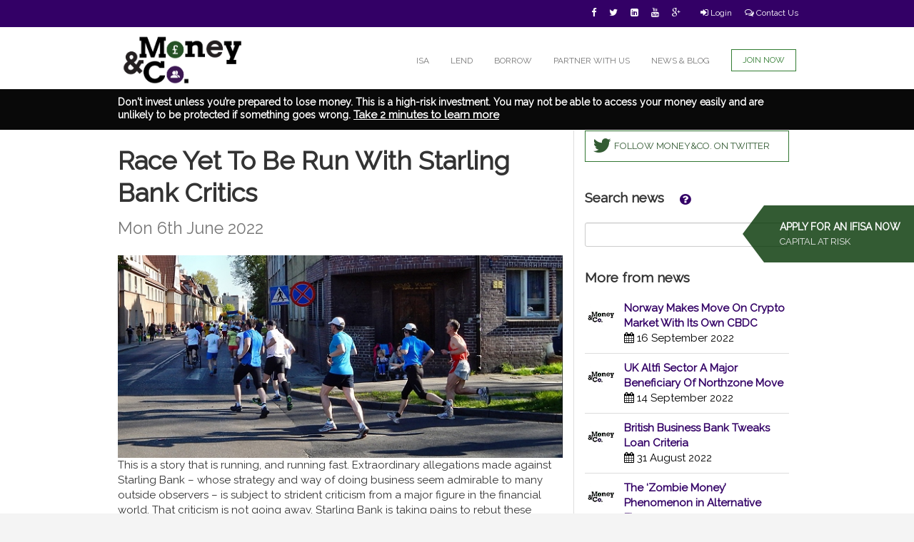

--- FILE ---
content_type: text/html; charset=utf-8
request_url: https://www.moneyandco.com/news/14413/race-yet-to-be-run-with-starling-bank-critics
body_size: 132895
content:
<!doctype html>
<html lang="en">
<head>
     

<script>
    var ap = {"_objectName": "ApplicationParameters", "successTemplateName": "account-summary.html", "failureTemplateName": "null", "objectId": "0", "contextId": "0", "errorCode": "0", "errorMessage": "NONE", "transMethods": "null", "contextType": "null", "contextName": "null", "contextFeLevel": "0", "contextFeLevelType": "null", "contextHistory": [], "contextNameList": "null", "loginFEId": 0, "loginId": 0, "loginName": null, "rootPath": "/nix/store/h1m3ghp8v55hmw43dn1l4l1b96d4i8p2-javelin/docs/", "dishRoot": "/nix/store/wy96bbdxvzh8nycz3qjixfr3a38q0wkg-javelin-static/dish/", "webApp": "MCO_Public", "webAppHome": "account-summary.html", "dataSetIndex": "0", "submitArgv": "null", "docsURL": "http://localhost/mandco", "docsRootURL": "https://static.moneyandco.com/mandco", "actionURL": "https://www.moneyandco.com/q/mandco/account-summary.html", "webFeId": "100100003", "webSubdir": "mandco/", "dishSubdirs": "mandco/;default/"};
</script>



    <script>
            var topFE = {"_objectName": "FinEntity", "_primaryKey": "0", "feId": "0", "parentId": "0", "name": "", "displayName": "", "feType": "FE_CUST", "hierarchyId": "0", "feLevel": "0", "openDate": "", "status": "FE_PENDING", "statusDate": "", "statusReason": "", "externalId": "", "externalIdType": "", "perms": "-rwxr-x---", "createId": "0", "createDate": "21-Jan-2026 11:10:09", "modifiedId": "0", "modifiedDate": "21-Jan-2026 11:10:09", "modifiedControl": "0", "deleteStatus": "false", "children": []};
            </script>
    <script>
            var loginCtx = {"_objectName": "LoginContext", "_primaryKey": "Unknown", "risk": "0.0", "diversity": "0.0", "fundsAvailable": "0.0", "loanCount": "0", "openBidCount": "0", "children": []};
            </script>



<meta charset="utf-8">
<meta http-equiv="X-UA-Compatible" content="IE=edge">
<meta name="description" content="">
<meta name="viewport" content="width=device-width, initial-scale=1, maximum-scale=1">
<meta name="msvalidate.01" content="2CE2E71B147A02032119BB4BFF0275FC">



<title></title>

<link href="" rel="canonical">

<!-- Place favicon.ico and apple-touch-icon(s) in the root directory -->
<link rel="shortcut icon" href="https://static.moneyandco.com/mandco/assets/img/Money&CoICON.png?v=3">

<!-- Stylesheets -->
<link rel="stylesheet" href="https://static.moneyandco.com/mandco/assets/css/bootstrap.min.css">
<link rel="stylesheet" href="https://static.moneyandco.com/mandco/assets/css/media.css">
<link href="//maxcdn.bootstrapcdn.com/font-awesome/4.2.0/css/font-awesome.min.css" rel="stylesheet">
<link href="//fonts.googleapis.com/css?family=Arvo:400,700" rel="stylesheet">
<link rel="stylesheet" href="https://static.moneyandco.com/mandco/assets/css/styles.css">

<!-- External Fonts -->
<link rel="stylesheet" type="text/css" href="//fonts.googleapis.com/css?family=Raleway" />

<!--[if lte IE 8]>
	<link rel="stylesheet" href="https://static.moneyandco.com/mandco/assets/build/all-old-ie.min.css">
	<script src="https://static.moneyandco.com/mandco/assets/js/libs/css3-multi-column.js"></script>
<![endif]-->


<style>
/*Safari only*/
 @media screen and (-webkit-min-device-pixel-ratio:0) {


	::i-block-chrome, .loan-card-button-border {
      left: 50% !important;
	}
}
</style>
<!-- <script> -->

	<!-- // implement Google analytics 42 -->
	<!-- (function(i,s,o,g,r,a,m){i['GoogleAnalyticsObject']=r;i[r]=i[r]||function(){ -->
	<!-- (i[r].q=i[r].q||[]).push(arguments)},i[r].l=1*new Date();a=s.createElement(o), -->
	<!-- m=s.getElementsByTagName(o)[0];a.async=1;a.src=g;m.parentNode.insertBefore(a,m) -->
	<!-- })(window,document,'script','//www.google-analytics.com/analytics.js','ga'); -->
	<!-- ga('create', 'UA-48505041-1', { 'cookieDomain': 'www.moneyandco.com' } ); -->
	<!-- //ga('create', 'UA-48505041-1', { 'cookieDomain': 'none' } ); -->
	<!-- //Check if user is logged in for user tracking -->
	<!-- if (ap.loginId != 0) { -->
	<!-- var id = ap.loginId.toString(); -->
	<!-- ga('set', '&uid', id); // Set the user ID using signed-in user_id. -->
	<!-- } -->
	<!-- ga('send', 'pageview'); -->


<!-- </script> -->
<!-- Global site tag (gtag.js) - Google Analytics -->

<script async src="https://www.googletagmanager.com/gtag/js?id=UA-48505041-1"></script>
<script>
    (function(h,o,t,j,a,r){
        h.hj=h.hj||function(){(h.hj.q=h.hj.q||[]).push(arguments)};
        h._hjSettings={hjid:1240883,hjsv:6};
        a=o.getElementsByTagName('head')[0];
        r=o.createElement('script');r.async=1;
        r.src=t+h._hjSettings.hjid+j+h._hjSettings.hjsv;
        a.appendChild(r);
    })(window,document,'https://static.hotjar.com/c/hotjar-','.js?sv=');
</script>

<script>

  window.dataLayer = window.dataLayer || [];

  function gtag(){dataLayer.push(arguments);}

  gtag('js', new Date());

  gtag('config', 'UA-48505041-1');

  if (ap.loginId != 0) {
    var id = ap.loginId.toString();
    gtag('set', {'user_id': id}); // Set the user ID using signed-in user_id.
  }

</script>


 <script>
            var auctions = [{"_objectName": "LoanAuctionView", "_primaryKey": "Unknown", "feId": "100104583", "feName": "WASHWAY PCP LTD.", "issueId": "1437", "symbol": "MCO_1437", "issueName": "WASHWAY PCP LTD.", "issueFullName": "WASHWAY PCP LTD..", "issueDescription": "Purchase of PCP claims", "issueStatus": "IS_FUNDED", "issueType": "I_LOAN", "principal": "75000.0", "principalRemaining": "75000.0", "coupon": "0.08", "risk": "9.5", "term": "18", "termUnit": "12", "executeDistCount": "0", "failDistCount": "0", "minInitial": "10.0", "sector": "Legal", "region": "London", "currencyCode": "GBP", "valuationPoint": "23-Dec-2025 20:36:53", "premiumFlag": "false", "price": "0.08", "orderStatus": "SO_SETTLED", "orderStatusDate": "23-Dec-2025 20:36:53", "quantity": "75000.0", "estPrice": "0.08", "estQuantity": "75000.0", "subOrderCount": "57", "issueClass": "IC_I", "children": [{"_objectName": "XAttr", "_primaryKey": "460366565", "xAttrId": "460366565", "name": "MCDisplayCreditNote", "value": "true", "linkId": "100104583", "linkObjectType": "XO_FINENTITY", "createId": "1", "createDate": "04-Dec-2025 15:23:43", "modifiedId": "1", "modifiedDate": "04-Dec-2025 15:23:43", "modifiedControl": "0", "deleteStatus": "false", "children": []}, {"_objectName": "XAttr", "_primaryKey": "460366563", "xAttrId": "460366563", "name": "ORG_AssetSecurity", "value": "Charge over the settlement proceeds of the PCP claims", "linkId": "100104583", "linkObjectType": "XO_FINENTITY", "createId": "1", "createDate": "04-Dec-2025 15:23:43", "modifiedId": "1", "modifiedDate": "04-Dec-2025 15:23:43", "modifiedControl": "0", "deleteStatus": "false", "children": []}, {"_objectName": "XAttr", "_primaryKey": "460366561", "xAttrId": "460366561", "name": "ORG_CompanyNumber", "value": "16880458", "linkId": "100104583", "linkObjectType": "XO_FINENTITY", "createId": "1", "createDate": "04-Dec-2025 15:23:42", "modifiedId": "1", "modifiedDate": "04-Dec-2025 15:23:42", "modifiedControl": "0", "deleteStatus": "false", "children": []}, {"_objectName": "XAttr", "_primaryKey": "460366562", "xAttrId": "460366562", "name": "ORG_CompanyType", "value": "Limited Company", "linkId": "100104583", "linkObjectType": "XO_FINENTITY", "createId": "1", "createDate": "04-Dec-2025 15:23:42", "modifiedId": "1", "modifiedDate": "04-Dec-2025 15:23:42", "modifiedControl": "0", "deleteStatus": "false", "children": []}, {"_objectName": "XAttr", "_primaryKey": "460366564", "xAttrId": "460366564", "name": "ORG_Guarantee", "value": " No", "linkId": "100104583", "linkObjectType": "XO_FINENTITY", "createId": "1", "createDate": "04-Dec-2025 15:23:43", "modifiedId": "1", "modifiedDate": "04-Dec-2025 15:23:43", "modifiedControl": "0", "deleteStatus": "false", "children": []}]}, {"_objectName": "LoanAuctionView", "_primaryKey": "Unknown", "feId": "100104570", "feName": "Grove PCP Ltd.", "issueId": "1435", "symbol": "MCO_1435", "issueName": "Grove PCP Ltd.", "issueFullName": "Grove PCP Ltd.", "issueDescription": "Purchase of PCP claims", "issueStatus": "IS_FUNDED", "issueType": "I_LOAN", "principal": "65000.0", "principalRemaining": "65000.0", "coupon": "0.08", "risk": "9.5", "term": "18", "termUnit": "12", "executeDistCount": "8", "failDistCount": "0", "minInitial": "10.0", "sector": "Legal", "region": "London", "currencyCode": "GBP", "valuationPoint": "20-May-2025 20:22:18", "premiumFlag": "false", "price": "0.08", "orderStatus": "SO_SETTLED", "orderStatusDate": "20-May-2025 20:22:18", "quantity": "65000.0", "estPrice": "0.08", "estQuantity": "65000.0", "subOrderCount": "104", "issueClass": "IC_I", "children": [{"_objectName": "XAttr", "_primaryKey": "427259389", "xAttrId": "427259389", "name": "MCDisplayCreditNote", "value": "true", "linkId": "100104570", "linkObjectType": "XO_FINENTITY", "createId": "1", "createDate": "10-Dec-2024 17:37:42", "modifiedId": "1", "modifiedDate": "10-Dec-2024 17:37:42", "modifiedControl": "0", "deleteStatus": "false", "children": []}, {"_objectName": "XAttr", "_primaryKey": "427259387", "xAttrId": "427259387", "name": "ORG_AssetSecurity", "value": "Charge over the settlement proceeds of the PCP claims", "linkId": "100104570", "linkObjectType": "XO_FINENTITY", "createId": "1", "createDate": "10-Dec-2024 17:37:42", "modifiedId": "1", "modifiedDate": "10-Dec-2024 17:37:42", "modifiedControl": "0", "deleteStatus": "false", "children": []}, {"_objectName": "XAttr", "_primaryKey": "427259385", "xAttrId": "427259385", "name": "ORG_CompanyNumber", "value": "16026916", "linkId": "100104570", "linkObjectType": "XO_FINENTITY", "createId": "1", "createDate": "10-Dec-2024 17:37:42", "modifiedId": "1", "modifiedDate": "10-Dec-2024 17:37:42", "modifiedControl": "0", "deleteStatus": "false", "children": []}, {"_objectName": "XAttr", "_primaryKey": "427259386", "xAttrId": "427259386", "name": "ORG_CompanyType", "value": "Limited Company", "linkId": "100104570", "linkObjectType": "XO_FINENTITY", "createId": "1", "createDate": "10-Dec-2024 17:37:42", "modifiedId": "1", "modifiedDate": "10-Dec-2024 17:37:42", "modifiedControl": "0", "deleteStatus": "false", "children": []}, {"_objectName": "XAttr", "_primaryKey": "427259388", "xAttrId": "427259388", "name": "ORG_Guarantee", "value": " No", "linkId": "100104570", "linkObjectType": "XO_FINENTITY", "createId": "1", "createDate": "10-Dec-2024 17:37:42", "modifiedId": "1", "modifiedDate": "10-Dec-2024 17:37:42", "modifiedControl": "0", "deleteStatus": "false", "children": []}, {"_objectName": "XAttr", "_primaryKey": "460362750", "xAttrId": "460362750", "name": "SearchTags", "value": ";100104570;Grove PCP Ltd.;16026916;500103371;00000000;01236885", "linkId": "100104570", "linkObjectType": "XO_FINENTITY", "createId": "1", "createDate": "10-Nov-2025 17:00:24", "modifiedId": "1", "modifiedDate": "10-Nov-2025 17:00:24", "modifiedControl": "0", "deleteStatus": "false", "children": []}]}];
            </script> <script>
            var markets = [{"_objectName": "LoanMarketView", "_primaryKey": "Unknown", "orderId": "1001041964", "feId": "100104381", "accountId": "500103176", "accountName": "johnsontimothy1955@gmail.com", "issueId": "1423", "symbol": "MCO_1423", "issueName": "First Legal", "issueFullName": "First Legal", "issueDescription": "General Business Growth.", "issueStatus": "IS_FUNDED", "issueType": "I_LOAN", "currencyCode": "GBP", "ownerFeId": "100104534", "principal": "150000.0", "principalRemaining": "120000.0", "issueCoupon": "0.08", "risk": "9.0", "term": "36", "termUnit": "12", "executeDistCount": "11", "failDistCount": "0", "sector": "Legal", "region": "London", "valuationPoint": "15-Jun-2023 15:30:18", "premiumFlag": "false", "action": "SO_SELL", "status": "SO_OPEN", "type": "SO_INVESTOR", "subType": "SOS_SECONDARY", "quantity": "4860.0", "limitPrice": "1.0", "stopPrice": "1.0", "price": "1.0", "coupon": "0.08", "contraOrderId": "0", "effectiveDate": "14-Jan-2026 15:48:39", "vpDate": "14-Jan-2026 15:48:39", "executeDate": "17-Jan-2026 09:34:09", "statusDate": "", "autoPlace": "false", "issueClass": "IC_I", "children": []}];
            </script>


    <style>
        h4 span {
            background-size: 100% 100% !Important;
            border-radius: 50% image-rendering: -moz-crisp-edges;
            image-rendering: -o-crisp-edges;
            image-rendering: -webkit-optimize-contrast;
            image-rendering: crisp-edges;
            -ms-interpolation-mode: nearest-neighbor;
        }

        #copyright, #disclaimer {
            font-size: 11px !important;
        }

        .wrapper-bg-white {
            width: 100%;
            background: #fff;
        }

        div.col-sm-6 > p {
            background-color: rgba(234, 244, 246, 1) !Important;
            font: normal normal normal 16px/1.4em 'raleway', sans-serif !Important;
        }

        div.col-sm-6 > p > span {
            font: normal normal normal 16px/1.4em 'raleway', sans-serif !Important;
        }

        .wrapper-bg-white .row {
            display: -webkit-flex;
            display: -ms-flexbox;
            display: flex;
            -webkit-flex-wrap: wrap;
            -ms-flex-wrap: wrap;
            flex-wrap: wrap;
        }

        .wrapper-bg-white .row .col-sm-6 {
            display: table-cell;
            width: 48%;
            background: rgba(234, 244, 246, 1);
            padding-bottom: 1em;
        }

        .wrapper-bg-white .row .col-sm-6:nth-child(odd) {
            margin-right: 1%;
        }

        .wrapper-bg-white .row .col-sm-6:nth-child(even) {
            margin-left: 1%;
        }

        #wrapper {
            background-color: #fff;
        }

        a {
            color: rgba(51, 0, 102, 1);
            font: normal normal normal 15px/1.4em 'raleway', sans-serif;
        }

        .news-rule {
            border-top: 4px solid rgba(51, 0, 102, 1);
        }

        #news-page .col-sm-6 strong {
            color: rgba(51, 0, 102, 1);
        }

        #news-page .col-sm-6 h2:first-child {
            font-family: raleway, sans-serif;
            text-transform: uppercase;
            text-align: center;
            margin-top: 2em;
            font-style: normal;
        }

        #news-page .col-sm-6 h2:first-child em {
            font-style: normal;
        }

    </style>


</head>

<body id="news-page" class="responsive">

<!-- Tag for Activity Group: Traffic, Activity Name: News, Activity ID: 1882296 -->
<!-- Expected URL: https://www.moneyandco.com/news -->

<!--
Activity ID: 1882296
Activity Name: News
Activity Group Name: Traffic
-->

<!--
Start of DoubleClick Floodlight Tag: Please do not remove
Activity name of this tag: News
URL of the webpage where the tag is expected to be placed: https://www.moneyandco.com/news
This tag must be placed between the <body> and </body> tags, as close as possible to the opening tag.
Creation Date: 09/12/2014
-->
<script type="text/javascript">
    var axel = Math.random() + "";
    var a = axel * 10000000000000;
    document.write('<iframe src="https://4506661.fls.doubleclick.net/activityi;src=4506661;type=Traff0;cat=Newsp0;ord=1;num=' + a + '?" width="1" height="1" frameborder="0" style="display:none"></iframe>');
</script>
<noscript>
    <iframe src="https://4506661.fls.doubleclick.net/activityi;src=4506661;type=Traff0;cat=Newsp0;ord=1;num=1?" width="1" height="1" frameborder="0" style="display:none"></iframe>
</noscript>
<!-- End of DoubleClick Floodlight Tag: Please do not remove -->


<div id="wrapper">
    <div id="body">
        <style>
.icons a span:before {
 font-size: 13px;
}

.icons .btn-sm {
  padding: 8px 6px;
}

.navbar-brand-2 {
 width: 180px !important;
 height: 70px !important;
     position: relative;
    top: 36px;
    left: 5px;
}

#top-nav li a {
      font-size: 12px;
    padding-right: 15px;
    padding-left: 15px;
}

#socials .btn.bg-primary:hover {
     color: #bbb;
    -o-transition: color .2s ease-out;
    -ms-transition: color .2s ease-out;
    -moz-transition: color .2s ease-out;
    -webkit-transition: color .2s ease-out;
    transition: color .2s ease-out;
    background-color: transparent;
}
.image-holder {
 z-index: -1;
}

.navbar-fixed-top .navbar-right {
  margin-top:10px;
}

</style>

<div class="bg-primary" style="height: 38px; z-index: 1;">
    	<div id="socials" class="container">
    		<div class="row">
    			<div class="col-xs-12 text-right icons">
    				<a class="btn btn-sm bg-primary" href="https://www.facebook.com/MoneyandCo" target="_blank"><span class="fa fa-facebook"></span></a>
    				<a class="btn btn-sm bg-primary" href="https://twitter.com/MoneyandCoUK" target="_blank"><span class="fa fa-twitter"></span></a>
    				<a class="btn btn-sm bg-primary" href="https://www.linkedin.com/company/money-&-co" target="_blank"><span class="fa fa-linkedin-square"></span></a>
    				<a class="btn btn-sm bg-primary" href="https://www.youtube.com/user/MoneyandCo" target="_blank"><span class="fa fa-youtube"></span></a>
    				<a class="btn btn-sm bg-primary" href="https://plus.google.com/+MoneyandcoUK/posts" target="_blank"><span class="fa fa-google-plus"></span></a>
				<a class="btn btn-sm bg-primary" href="/login" id="login-nav" style="padding-left:7px; margin-left:10px; border-left:0px solid #754A8A; border-radius:0px;"><span class="fa fa-sign-in"></span> Login</a>
    				<a class="btn btn-sm bg-primary hidden-xs" href="/contact" style="margin-right:-10px;"><span class="fa fa-comments-o"></span> Contact Us</a>
    			</div>
    		</div>
    	</div>
    </div>

    <div class="navbar navbar-default navbar-static-top" role="navigation" style="min-height: 140px;"><!-- navbar-static-top -->
      <div class="container">
        <div class="navbar-header">
          <button type="button" class="navbar-toggle" data-toggle="collapse" data-target="#top-nav">
            <span class="sr-only">Toggle navigation</span>
            <span class="icon-bar"></span>
			<span class="icon-bar"></span>
            <span class="icon-bar"></span>
            <span class="icon-bar"></span>
          </button>
          <a class="navbar-brand-2" href="/"><img src="https://static.moneyandco.com/mandco/assets/img/LOGOWEBSITE.png" alt="Money&amp;Co" style="margin-top:-25px;height: 70px;" /></a>
        </div>
        <div class="navbar-collapse collapse" id="top-nav">
          <ul class="nav navbar-nav navbar-right" style=" padding-top: 7px;">
            <li><a href="/how-to-isa">ISA</a></li>
	    <li><a href="/how-to-lend">LEND</a></li>

            <li><a href="/how-to-borrow">BORROW</a></li>
            <li><a href="/partnerUs">PARTNER WITH US</a></li>
            <li><a href="/news">NEWS & BLOG</a></li>
            <li><span><a class="btn btn-secondary navbar-btn" target="_blank" href="/login" style="margin-right:15px; margin-left:15px;">JOIN NOW</a></span></li>
          </ul>
        </div>
      </div>
	<div style="background: #090909; padding: 10px; font-weight: bold; font-family: raleway, sans-serif; color: #fff;">
	    <div class="container" style="background-color: #090909;">
		Don't invest unless you’re prepared to lose money. This is a high-risk investment. You may not be able to access your money easily and are unlikely to be protected if something goes wrong.
		<a href="/risk-warning" style="text-decoration: underline; font-weight: bold; color: #fff;">Take 2 minutes to learn more</a>
	    </div>
	</div>
    </div>

        <div class="wrapper-bg-white news-feed">
            <div class="container news">
                <div class="row">
                    <div class="col-sm-8">
                        <h1 id="newsTitle" style="line-height: 45px;">
                            Race Yet To Be Run With Starling Bank Critics <br>
                            <small><time>Mon 6th June 2022</time>
                        </small>
                        </h1>
                        <p><img loading="lazy" class="aligncenter size-full wp-image-10264" src="https://wp.moneyandco.com/wp-content/uploads/Racers-run.jpg" alt="" width="640" height="292" srcset="https://wp.moneyandco.com/wp-content/uploads/Racers-run.jpg 640w, https://wp.moneyandco.com/wp-content/uploads/Racers-run-300x137.jpg 300w" sizes="(max-width: 640px) 100vw, 640px" />This is a story that is running, and running fast. Extraordinary allegations made against Starling Bank – whose strategy and way of doing business seem admirable to many outside observers – is subject to strident criticism from a major figure in the financial world. That criticism is not going away. Starling Bank is taking pains to rebut these allegations.</p>
<p>It&#8217;s head-scratching time, to say the least here: the race is not yet run on this one.</p>
<ul>
<li><a href="https://www.altfi.com/article/9335_lord-agnew-refuses-to-retract-attack-on-starling-over-covid-loans-unless-data-proves-him-wrong">Our friends at Altfi report the latest</a>:</li>
</ul>
<p style="text-align: center;"><img loading="lazy" class="aligncenter size-full wp-image-2171" src="https://wp.moneyandco.com/wp-content/uploads/AltFiLogo.png" alt="" width="214" height="105" srcset="https://wp.moneyandco.com/wp-content/uploads/AltFiLogo.png 214w, https://wp.moneyandco.com/wp-content/uploads/AltFiLogo-100x49.png 100w, https://wp.moneyandco.com/wp-content/uploads/AltFiLogo-200x98.png 200w" sizes="(max-width: 214px) 100vw, 214px" /></p>
<p><em>The government&#8217;s former counter-fraud minister has said he will not retract his public attack on <a href="http://www.altfi.com/companies/starling-bank">Starling Bank,</a> claiming it was “one of the worst” performers in distributing government-backed loans, unless he sees data that proves him wrong.</em></p>
<p><em>Lord Agnew claimed Starling did not run thorough checks on borrowers before handing out loans through the £47bn Bounce Back Loan Scheme.</em></p>
<p><em>Lord Agnew <a href="https://www.thetimes.co.uk/article/lord-agnew-stands-by-fierce-criticism-of-starlings-covid-loan-failings-ppv233fpm">told The Times</a>: “I have no plans to withdraw my comments until I can see some data that puts my mind to rest.” </em><br />
<em>He has submitted several questions about the lender’s performance on the scheme.</em></p>
<p><em>But the online lender has denied the claims aired by the former Conservative minister, who quit as the anti-fraud minister in January over the government’s “woeful” efforts to control fraud.</em></p>
<p><em>Starling CEO and founder <a href="http://www.altfi.com/people/anne-boden">Anne Boden </a>said she was shocked by his comments.</em></p>
<p><em>The bank has also demanded his claim that from “what little data” he was able to gather that the bank was “one of the worst when it came to validating the turnover of businesses or submitting suspicious activity reports” be withdrawn.</em></p>
<p><em>A Starling spokeswoman said: “We are meeting with him imminently to discuss his observations. We hope that once we’ve met with him, he will understand that the comments he made about us are factually incorrect and that he will withdraw his remarks.</em></p>
<p style="text-align: center;"><img loading="lazy" class="aligncenter size-full wp-image-8481" src="https://wp.moneyandco.com/wp-content/uploads/MoneyCoBlogLogo-e1523376338308.png" alt="" width="98" height="98" /></p>
<p style="text-align: center;"><strong>Historical Performance And IFISA Process Guide</strong></p>
<ul>
<li><strong>Money&amp;Co. lenders have achieved an average return of more than 8 per cent gross (before we deduct our one per cent fee). </strong></li>
</ul>
<p>That figure is the result of over £24 million of loans facilitated on the site, as we bring individuals looking for a good return on capital together with carefully vetted small companies seeking funds for growth. Bear in mind that lenders’ capital is at risk. Read warnings on site before committing capital.</p>
<ul>
<li><strong>Money&amp;Co. has been lending for over 7 years and has only had two bad debts so far, representing a bad debt rate of 0.03 per cent per annum.</strong></li>
</ul>
<p>All loans on site are eligible to be held in a Money&amp;Co. Innovative Finance Individual Savings Account (IFISA), up to the annual ISA limit of £20,000. Such loans offer lenders tax-free income.<em> </em>Our offering is an Innovative Finance ISA (IFISA) that can hold the peer-to-peer (P2P) business loans that Money&amp;Co. facilitates. For the purposes of this article, the terms ISA and IFISA are interchangeable.</p>
<p>So here&#8217;s our guide to the process:</p>
<ul>
<li>Step 1: Register as a lender. Go to the login page, and go through the process that the law requires us to effect. This means we have to do basic checks on you to comply with money-laundering and other security requirements.</li>
<li>Step 2: Put money into your account. This is best done by electronic transfer. We can also process paper cheques drawn in favour of Denmark Square Limited, the parent company of Money&amp;Co.</li>
<li>Step 3: Buy loans in the loan market. Once you’ve put cash in your account it will sit there &#8211; and it won’t earn interest until you&#8217;ve bought a piece of a loan. It&#8217;s this final step that requires lenders and IFISA investors to be pro-active. Just choose some loans &#8211; all loans on the Money&amp;Co. site can be held in an IFISA &#8211; and your money will start earning tax-free interest.</li>
</ul>
<p>The ISA allowance for 2020/21 is unchanged from last tax year at £20,000, allowing a married couple to put £40,000 into a tax-free environment. Over three years, an investment of this scale in two Money&amp;Co. Innovative Finance ISAs would generate £8,400 of income completely free of tax. We&#8217;re assuming a 7 per cent return, net of charges and free of tax here.</p>
<p>Once you have made your initial commitment, you might then consider diversifying &#8211; buying a spread of loans. To do this, you can go into the &#8220;loans for sale&#8221; market. All loans bought in this market also qualify for IFISA tax benefits.</p>
<p style="text-align: center;"><img loading="lazy" class="aligncenter size-full wp-image-8481" src="https://wp.moneyandco.com/wp-content/uploads/MoneyCoBlogLogo-e1523376338308.png" alt="" width="98" height="98" /></p>
<p style="text-align: center;"><strong>Risk: Security, Access, Yield</strong></p>
<p>Do consider not just the return, but the security and the ease of access to your investment. We write regularly about these three key factors. <a href="https://www.moneyandco.com/news/3970/what%27s-in-a-credit-rating%3F-security%2C-access%2C-yield-re-examined">Here&#8217;s one of several earlier articles on security, access and yield.</a></p>
<p>&nbsp;</p>

                        <hr>
                        <div id="meta_keywords">
                            <span>Tags: </span>
                            <a href="#">FinTech</a>, <a href="#">Lord Agnew</a>, <a href="#">starling bank</a>
                        </div>
                        <hr>
                    </div>
                    <div class="col-sm-4">
                        <a class="well" href="https://twitter.com/MoneyandCoUK"><span class="fa fa-lg fa-twitter"></span>FOLLOW MONEY&amp;CO. ON TWITTER</a>
                        <form id="b-s-form">
                            <h4>Search news
                                <div class="ttp-wrapper">
                                    <a class="btn btn-lg open-ttp" href="#" data-has-tooltip="true"><span class="fa fa-question-circle"></span></a>
                                    <div class="ttp-box bg-primary"><p>You may put <b>double</b> quotes around your search to search for literals. Max. 4 words inside quotes (dashed words count as one word).</p><p>Allowed symbols: " ' &amp; -</p></div>
                                </div>
                            </h4>
                            <input class="form-control" data-search-blog="" type="text" name="s-blog" id="s-blog">
                        </form>
                        <h4>More from news</h4>
                        
                        <div class="news-item">
                            <div class="mini-icon">
                                
                                <img class="mini-img" src="https://www.moneyandco.com/q/mandco/mc">
                                
                            </div>
                            <p>
                                <a href="/news/14681/norway-makes-move-on-crypto-market-with-its-own-cbdc">
                                    <strong>Norway Makes Move On Crypto Market With Its Own CBDC</strong></a><br>
                                <span class="fa fa-calendar text-primary"></span>
                                <time>16 September 2022</time>
                            </p>
                        </div>
                        
                        <div class="news-item">
                            <div class="mini-icon">
                                
                                <img class="mini-img" src="https://www.moneyandco.com/q/mandco/mc">
                                
                            </div>
                            <p>
                                <a href="/news/14675/uk-altfi-sector-a-major-beneficiary-of-northzone-move">
                                    <strong>UK Altfi Sector A Major Beneficiary Of Northzone Move</strong></a><br>
                                <span class="fa fa-calendar text-primary"></span>
                                <time>14 September 2022</time>
                            </p>
                        </div>
                        
                        <div class="news-item">
                            <div class="mini-icon">
                                
                                <img class="mini-img" src="https://www.moneyandco.com/q/mandco/mc">
                                
                            </div>
                            <p>
                                <a href="/news/14668/british-business-bank-tweaks-loan-criteria">
                                    <strong>British Business Bank Tweaks Loan Criteria</strong></a><br>
                                <span class="fa fa-calendar text-primary"></span>
                                <time>31 August 2022</time>
                            </p>
                        </div>
                        
                        <div class="news-item">
                            <div class="mini-icon">
                                
                                <img class="mini-img" src="https://www.moneyandco.com/q/mandco/mc">
                                
                            </div>
                            <p>
                                <a href="/news/14662/the-zombie-money-phenomenon-in-alternative-finance">
                                    <strong>The &#8216;Zombie Money&#8217; Phenomenon in Alternative Finance</strong></a><br>
                                <span class="fa fa-calendar text-primary"></span>
                                <time>26 August 2022</time>
                            </p>
                        </div>
                        
                        <div class="news-item">
                            <div class="mini-icon">
                                
                                <img class="mini-img" src="https://www.moneyandco.com/q/mandco/mc">
                                
                            </div>
                            <p>
                                <a href="/news/14657/mainstream-class-action-against-coinbase-is-test-case">
                                    <strong>Mainstream Class Action Against Coinbase Is Test Case</strong></a><br>
                                <span class="fa fa-calendar text-primary"></span>
                                <time>24 August 2022</time>
                            </p>
                        </div>
                        
                        <div class="news-item">
                            <div class="mini-icon">
                                
                                <img class="mini-img" src="https://www.moneyandco.com/q/mandco/mc">
                                
                            </div>
                            <p>
                                <a href="/news/14651/does-cost-inflation-mean-wage-inflation-one-to-watch">
                                    <strong>Does Cost Inflation Mean Wage Inflation? One To Watch&#8230;</strong></a><br>
                                <span class="fa fa-calendar text-primary"></span>
                                <time>23 August 2022</time>
                            </p>
                        </div>
                        
                        <div class="news-item">
                            <div class="mini-icon">
                                
                                <img class="mini-img" src="https://www.moneyandco.com/q/mandco/mc">
                                
                            </div>
                            <p>
                                <a href="/news/14644/horizon-scanning-highlights-need-for-careful-selection-in-business-loans">
                                    <strong>Horizon Scanning Highlights Need For Careful Selection In Business Loans</strong></a><br>
                                <span class="fa fa-calendar text-primary"></span>
                                <time>22 August 2022</time>
                            </p>
                        </div>
                        
                        <div class="news-item">
                            <div class="mini-icon">
                                
                                <img class="mini-img" src="https://www.moneyandco.com/q/mandco/mc">
                                
                            </div>
                            <p>
                                <a href="/news/14638/a-rated-litigation-offer-yielding-8-is-going-fast">
                                    <strong>A-Rated Litigation Offer Yielding 8% Is Going Fast</strong></a><br>
                                <span class="fa fa-calendar text-primary"></span>
                                <time>16 August 2022</time>
                            </p>
                        </div>
                        
                        <div class="news-item">
                            <div class="mini-icon">
                                
                                <img class="mini-img" src="https://www.moneyandco.com/q/mandco/mc">
                                
                            </div>
                            <p>
                                <a href="/news/14632/going-going-nearly-gone-grade-a-biotech-offer-selling-out">
                                    <strong>Going, Going, Nearly Gone&#8230; Grade A Biotech Offer Selling Out</strong></a><br>
                                <span class="fa fa-calendar text-primary"></span>
                                <time>12 August 2022</time>
                            </p>
                        </div>
                        
                        <div class="news-item">
                            <div class="mini-icon">
                                
                                <img class="mini-img" src="https://www.moneyandco.com/q/mandco/mc">
                                
                            </div>
                            <p>
                                <a href="/news/14627/uk-smes-offer-bright-outlook-amid-wider-economic-gloom">
                                    <strong>UK SMEs Offer Bright Outlook Amid Wider Economic Gloom</strong></a><br>
                                <span class="fa fa-calendar text-primary"></span>
                                <time>11 August 2022</time>
                            </p>
                        </div>
                        
                        <div class="news-item">
                            <div class="mini-icon">
                                
                                <img class="mini-img" src="https://www.moneyandco.com/q/mandco/mc">
                                
                            </div>
                            <p>
                                <a href="/news/14621/institutions-take-a-hard-look-at-crypto-management-and-regulation">
                                    <strong>Institutions Take A Hard Look At Crypto Management And Regulation</strong></a><br>
                                <span class="fa fa-calendar text-primary"></span>
                                <time>10 August 2022</time>
                            </p>
                        </div>
                        
                        <div class="news-item">
                            <div class="mini-icon">
                                
                                <img class="mini-img" src="https://www.moneyandco.com/q/mandco/mc">
                                
                            </div>
                            <p>
                                <a href="/news/14616/central-bank-digital-currency-stability-the-goal">
                                    <strong>Central Bank Digital Currency &#8211; Stability The Goal</strong></a><br>
                                <span class="fa fa-calendar text-primary"></span>
                                <time>09 August 2022</time>
                            </p>
                        </div>
                        
                        <div class="news-item">
                            <div class="mini-icon">
                                
                                <img class="mini-img" src="https://www.moneyandco.com/q/mandco/mc">
                                
                            </div>
                            <p>
                                <a href="/news/14611/cbdcs-digital-currencies-and-cryptos-plus-loan-latest">
                                    <strong>CBDCs, Digital Currencies And Cryptos &#8211; Plus Loan Latest</strong></a><br>
                                <span class="fa fa-calendar text-primary"></span>
                                <time>04 August 2022</time>
                            </p>
                        </div>
                        
                        <div class="news-item">
                            <div class="mini-icon">
                                
                                <img class="mini-img" src="https://www.moneyandco.com/q/mandco/mc">
                                
                            </div>
                            <p>
                                <a href="/news/14603/uk-seeks-to-define-security-models-plus-loan-offer-latest">
                                    <strong>UK Seeks To Define Security Models &#8211; Plus Loan Offer Latest</strong></a><br>
                                <span class="fa fa-calendar text-primary"></span>
                                <time>03 August 2022</time>
                            </p>
                        </div>
                        
                        <div class="news-item">
                            <div class="mini-icon">
                                
                                <img class="mini-img" src="https://www.moneyandco.com/q/mandco/mc">
                                
                            </div>
                            <p>
                                <a href="/news/14598/a-rated-7-yield-litigation-funding-loan-rolls-on">
                                    <strong>A-Rated, 7% Yield, Litigation-Funding Loan Rolls On</strong></a><br>
                                <span class="fa fa-calendar text-primary"></span>
                                <time>02 August 2022</time>
                            </p>
                        </div>
                        
                        <div class="news-item">
                            <div class="mini-icon">
                                
                                <img class="mini-img" src="https://www.moneyandco.com/q/mandco/mc">
                                
                            </div>
                            <p>
                                <a href="/news/14593/loan-offer-rated-a-yielding-8-more-than-halfway-home">
                                    <strong>Loan Offer, Rated A, Yielding 8%, More Than Halfway Home</strong></a><br>
                                <span class="fa fa-calendar text-primary"></span>
                                <time>29 July 2022</time>
                            </p>
                        </div>
                        
                        <div class="news-item">
                            <div class="mini-icon">
                                
                                <img class="mini-img" src="https://www.moneyandco.com/q/mandco/mc">
                                
                            </div>
                            <p>
                                <a href="/news/14589/demand-for-a-rated-8-yield-loan-increases">
                                    <strong>Demand For A-Rated 8% Yield Loan Increases</strong></a><br>
                                <span class="fa fa-calendar text-primary"></span>
                                <time>28 July 2022</time>
                            </p>
                        </div>
                        
                        <div class="news-item">
                            <div class="mini-icon">
                                
                                <img class="mini-img" src="https://www.moneyandco.com/q/mandco/mc">
                                
                            </div>
                            <p>
                                <a href="/news/14585/new-a-rated-8-yield-loan-offer-subscriptions-climb">
                                    <strong>New A-Rated 8% Yield Loan Offer Subscriptions Climb</strong></a><br>
                                <span class="fa fa-calendar text-primary"></span>
                                <time>27 July 2022</time>
                            </p>
                        </div>
                        
                        <div class="news-item">
                            <div class="mini-icon">
                                
                                <img class="mini-img" src="https://www.moneyandco.com/q/mandco/mc">
                                
                            </div>
                            <p>
                                <a href="/news/14580/new-a-rated-loan-offers-8-gross-over-15-months">
                                    <strong>New A-Rated Loan Offers 8% Gross Over 15 Months</strong></a><br>
                                <span class="fa fa-calendar text-primary"></span>
                                <time>26 July 2022</time>
                            </p>
                        </div>
                        
                        <div class="news-item">
                            <div class="mini-icon">
                                
                                <img class="mini-img" src="https://www.moneyandco.com/q/mandco/mc">
                                
                            </div>
                            <p>
                                <a href="/news/14574/fca-resilience-initiative-is-one-to-watch">
                                    <strong>FCA Resilience Initiative Is One To Watch</strong></a><br>
                                <span class="fa fa-calendar text-primary"></span>
                                <time>25 July 2022</time>
                            </p>
                        </div>
                        
                        <div class="news-item">
                            <div class="mini-icon">
                                
                                <img class="mini-img" src="https://www.moneyandco.com/q/mandco/mc">
                                
                            </div>
                            <p>
                                <a href="/news/14569/innovate-finance-flags-higher-than-expected-uk-fintech-growth">
                                    <strong>Innovate Finance Flags Higher Than Expected UK FinTech Growth</strong></a><br>
                                <span class="fa fa-calendar text-primary"></span>
                                <time>22 July 2022</time>
                            </p>
                        </div>
                        
                        <div class="news-item">
                            <div class="mini-icon">
                                
                                <img class="mini-img" src="https://www.moneyandco.com/q/mandco/mc">
                                
                            </div>
                            <p>
                                <a href="/news/14564/nfts-a-hot-topic-on-hottest-of-days">
                                    <strong>NFTs A Hot Topic On Hottest Of Days</strong></a><br>
                                <span class="fa fa-calendar text-primary"></span>
                                <time>19 July 2022</time>
                            </p>
                        </div>
                        
                        <div class="news-item">
                            <div class="mini-icon">
                                
                                <img class="mini-img" src="https://www.moneyandco.com/q/mandco/mc">
                                
                            </div>
                            <p>
                                <a href="/news/14559/fca-gets-heavy-on-data-and-tech-management">
                                    <strong>FCA Gets &#8216;Heavy&#8217; On Data And Tech Management</strong></a><br>
                                <span class="fa fa-calendar text-primary"></span>
                                <time>18 July 2022</time>
                            </p>
                        </div>
                        
                        <div class="news-item">
                            <div class="mini-icon">
                                
                                <img class="mini-img" src="https://www.moneyandco.com/q/mandco/mc">
                                
                            </div>
                            <p>
                                <a href="/news/14553/revolut-launches-educational-crypto-course-with-benefits">
                                    <strong>Revolut Launches Educational Crypto Course, With Benefits</strong></a><br>
                                <span class="fa fa-calendar text-primary"></span>
                                <time>13 July 2022</time>
                            </p>
                        </div>
                        
                        <div class="news-item">
                            <div class="mini-icon">
                                
                                <img class="mini-img" src="https://www.moneyandco.com/q/mandco/mc">
                                
                            </div>
                            <p>
                                <a href="/news/14548/cryptocurrencies-yesterdays-high-is-todays-low">
                                    <strong>Cryptocurrencies: Yesterday&#8217;s High Is Today&#8217;s Low</strong></a><br>
                                <span class="fa fa-calendar text-primary"></span>
                                <time>12 July 2022</time>
                            </p>
                        </div>
                        
                        <div class="news-item">
                            <div class="mini-icon">
                                
                                <img class="mini-img" src="https://www.moneyandco.com/q/mandco/mc">
                                
                            </div>
                            <p>
                                <a href="/news/14539/uk-smes-facing-hard-times-according-to-tide-report">
                                    <strong>UK SMEs Facing Hard Times According To Tide Report</strong></a><br>
                                <span class="fa fa-calendar text-primary"></span>
                                <time>11 July 2022</time>
                            </p>
                        </div>
                        
                        <div class="news-item">
                            <div class="mini-icon">
                                
                                <img class="mini-img" src="https://www.moneyandco.com/q/mandco/mc">
                                
                            </div>
                            <p>
                                <a href="/news/14534/fintech-uk-reportedly-leads-in-open-banking">
                                    <strong>FinTech: UK Reportedly Leads In Open Banking</strong></a><br>
                                <span class="fa fa-calendar text-primary"></span>
                                <time>07 July 2022</time>
                            </p>
                        </div>
                        
                        <div class="news-item">
                            <div class="mini-icon">
                                
                                <img class="mini-img" src="https://www.moneyandco.com/q/mandco/mc">
                                
                            </div>
                            <p>
                                <a href="/news/14528/weakness-in-crypto-land-sees-regulators-look-to-clamp-down">
                                    <strong>Weakness In Crypto Land Sees Regulators Look To Clamp Down</strong></a><br>
                                <span class="fa fa-calendar text-primary"></span>
                                <time>05 July 2022</time>
                            </p>
                        </div>
                        
                        <div class="news-item">
                            <div class="mini-icon">
                                
                                <img class="mini-img" src="https://www.moneyandco.com/q/mandco/mc">
                                
                            </div>
                            <p>
                                <a href="/news/14523/cryptocurrencies-gaining-traction-in-fintech-world">
                                    <strong>Cryptocurrencies Gaining Traction In FinTech World</strong></a><br>
                                <span class="fa fa-calendar text-primary"></span>
                                <time>04 July 2022</time>
                            </p>
                        </div>
                        
                        <div class="news-item">
                            <div class="mini-icon">
                                
                                <img class="mini-img" src="https://www.moneyandco.com/q/mandco/mc">
                                
                            </div>
                            <p>
                                <a href="/news/14515/latest-a-rated-loan-auction-now-89-filled">
                                    <strong>Latest, A-Rated Loan Auction Now 89% Filled</strong></a><br>
                                <span class="fa fa-calendar text-primary"></span>
                                <time>30 June 2022</time>
                            </p>
                        </div>
                        
                        <div class="news-item">
                            <div class="mini-icon">
                                
                                <img class="mini-img" src="https://www.moneyandco.com/q/mandco/mc">
                                
                            </div>
                            <p>
                                <a href="/news/14510/ccaf-focus-on-uk-and-fca-fintech-moves-plus-loan-offer-moves">
                                    <strong>CCAF Focus On UK And FCA FinTech Moves &#8211; Plus Loan Offer Moves</strong></a><br>
                                <span class="fa fa-calendar text-primary"></span>
                                <time>29 June 2022</time>
                            </p>
                        </div>
                        
                        <div class="news-item">
                            <div class="mini-icon">
                                
                                <img class="mini-img" src="https://www.moneyandco.com/q/mandco/mc">
                                
                            </div>
                            <p>
                                <a href="/news/14505/ccaf-fintech-resilience-study-plus-loan-offer-latest">
                                    <strong>CCAF FinTech Resilience Study &#8211; Plus Loan Offer Latest</strong></a><br>
                                <span class="fa fa-calendar text-primary"></span>
                                <time>28 June 2022</time>
                            </p>
                        </div>
                        
                        <div class="news-item">
                            <div class="mini-icon">
                                
                                <img class="mini-img" src="https://www.moneyandco.com/q/mandco/mc">
                                
                            </div>
                            <p>
                                <a href="/news/14499/new-loan-offer-a-rating-8-yield-bids-surge-to-47">
                                    <strong>New Loan Offer (A Rating, 8% Yield) &#8211; Bids Surge To 47%</strong></a><br>
                                <span class="fa fa-calendar text-primary"></span>
                                <time>27 June 2022</time>
                            </p>
                        </div>
                        
                        <div class="news-item">
                            <div class="mini-icon">
                                
                                <img class="mini-img" src="https://www.moneyandco.com/q/mandco/mc">
                                
                            </div>
                            <p>
                                <a href="/news/14493/interest-rate-hikes-raise-yield-bar-plus-loan-offer-latest">
                                    <strong>Interest Rate Hikes Raise Yield Bar &#8211; Plus Loan Offer Latest</strong></a><br>
                                <span class="fa fa-calendar text-primary"></span>
                                <time>24 June 2022</time>
                            </p>
                        </div>
                        
                        <div class="news-item">
                            <div class="mini-icon">
                                
                                <img class="mini-img" src="https://www.moneyandco.com/q/mandco/mc">
                                
                            </div>
                            <p>
                                <a href="/news/14488/altfi-star-player-sme-achieves-client-milestone-plus-loan-offer-latest">
                                    <strong>Altfi Star Player SME Achieves Client Milestone &#8211; Plus Loan Offer Latest</strong></a><br>
                                <span class="fa fa-calendar text-primary"></span>
                                <time>23 June 2022</time>
                            </p>
                        </div>
                        
                        <div class="news-item">
                            <div class="mini-icon">
                                
                                <img class="mini-img" src="https://www.moneyandco.com/q/mandco/mc">
                                
                            </div>
                            <p>
                                <a href="/news/14483/british-business-bank-reports-thriving-sme-market-plus-loan-offer-latest">
                                    <strong>British Business Bank Reports Thriving SME Market &#8211; Plus Loan Offer Latest</strong></a><br>
                                <span class="fa fa-calendar text-primary"></span>
                                <time>22 June 2022</time>
                            </p>
                        </div>
                        
                        <div class="news-item">
                            <div class="mini-icon">
                                
                                <img class="mini-img" src="https://www.moneyandco.com/q/mandco/mc">
                                
                            </div>
                            <p>
                                <a href="/news/14478/alternative-banks-transfer-into-mainstream-plus-loan-latest">
                                    <strong>Alternative Banks Transfer Into Mainstream &#8211; Plus Loan Latest</strong></a><br>
                                <span class="fa fa-calendar text-primary"></span>
                                <time>21 June 2022</time>
                            </p>
                        </div>
                        
                        <div class="news-item">
                            <div class="mini-icon">
                                
                                <img class="mini-img" src="https://www.moneyandco.com/q/mandco/mc">
                                
                            </div>
                            <p>
                                <a href="/news/14473/payment-app-tide-comes-to-european-shores-plus-loan-offer-latest">
                                    <strong>Payment App Tide Comes To European Shores &#8211; Plus Loan Offer Latest</strong></a><br>
                                <span class="fa fa-calendar text-primary"></span>
                                <time>20 June 2022</time>
                            </p>
                        </div>
                        
                        <div class="news-item">
                            <div class="mini-icon">
                                
                                <img class="mini-img" src="https://www.moneyandco.com/q/mandco/mc">
                                
                            </div>
                            <p>
                                <a href="/news/14467/open-banking-market-reaches-new-high-plus-loan-offer-latest">
                                    <strong>Open Banking Market Reaches New High &#8211; Plus Loan Offer Latest</strong></a><br>
                                <span class="fa fa-calendar text-primary"></span>
                                <time>17 June 2022</time>
                            </p>
                        </div>
                        
                        <div class="news-item">
                            <div class="mini-icon">
                                
                                <img class="mini-img" src="https://www.moneyandco.com/q/mandco/mc">
                                
                            </div>
                            <p>
                                <a href="/news/14462/to-be-or-nft-two-different-views-plus-loan-offer-latest">
                                    <strong>To Be &#8211; Or NFT? Two Different Views &#8211; Plus Loan Offer Latest</strong></a><br>
                                <span class="fa fa-calendar text-primary"></span>
                                <time>16 June 2022</time>
                            </p>
                        </div>
                        
                        <div class="news-item">
                            <div class="mini-icon">
                                
                                <img class="mini-img" src="https://www.moneyandco.com/q/mandco/mc">
                                
                            </div>
                            <p>
                                <a href="/news/14457/covid-loans-doing-the-job-plus-loan-offer-latest">
                                    <strong>Covid Loans Doing The Job &#8211; Plus Loan Offer Latest</strong></a><br>
                                <span class="fa fa-calendar text-primary"></span>
                                <time>15 June 2022</time>
                            </p>
                        </div>
                        
                        <div class="news-item">
                            <div class="mini-icon">
                                
                                <img class="mini-img" src="https://www.moneyandco.com/q/mandco/mc">
                                
                            </div>
                            <p>
                                <a href="/news/14452/digital-bank-adopts-cost-of-living-solution-plus-loan-latest">
                                    <strong>Digital Bank Adopts Cost-Of-Living Solution &#8211; Plus Loan Latest</strong></a><br>
                                <span class="fa fa-calendar text-primary"></span>
                                <time>14 June 2022</time>
                            </p>
                        </div>
                        
                        <div class="news-item">
                            <div class="mini-icon">
                                
                                <img class="mini-img" src="https://www.moneyandco.com/q/mandco/mc">
                                
                            </div>
                            <p>
                                <a href="/news/14447/new-loan-offer-yield-8-risk-rated-a-closing-when-filled">
                                    <strong>New Loan Offer, Yield 8%, Risk-Rated A, Closing When Filled.</strong></a><br>
                                <span class="fa fa-calendar text-primary"></span>
                                <time>13 June 2022</time>
                            </p>
                        </div>
                        
                        <div class="news-item">
                            <div class="mini-icon">
                                
                                <img class="mini-img" src="https://www.moneyandco.com/q/mandco/mc">
                                
                            </div>
                            <p>
                                <a href="/news/14439/new-ethnically-driven-token-or-gimmick-plus-new-loan-latest">
                                    <strong>New Ethnically Driven Token &#8211; Or Gimmick? Plus New Loan Latest</strong></a><br>
                                <span class="fa fa-calendar text-primary"></span>
                                <time>10 June 2022</time>
                            </p>
                        </div>
                        
                        <div class="news-item">
                            <div class="mini-icon">
                                
                                <img class="mini-img" src="https://www.moneyandco.com/q/mandco/mc">
                                
                            </div>
                            <p>
                                <a href="/news/14429/p2p-sector-can-sail-through-credit-crunch-difficulties">
                                    <strong>P2P Sector Can Sail Through Credit Crunch Difficulties</strong></a><br>
                                <span class="fa fa-calendar text-primary"></span>
                                <time>09 June 2022</time>
                            </p>
                        </div>
                        
                        <div class="news-item">
                            <div class="mini-icon">
                                
                                <img class="mini-img" src="https://www.moneyandco.com/q/mandco/mc">
                                
                            </div>
                            <p>
                                <a href="/news/14424/starling-seeks-to-snap-up-lending-platform">
                                    <strong>Starling Seeks To Snap Up Lending Platform</strong></a><br>
                                <span class="fa fa-calendar text-primary"></span>
                                <time>08 June 2022</time>
                            </p>
                        </div>
                        
                        <div class="news-item">
                            <div class="mini-icon">
                                
                                <img class="mini-img" src="https://www.moneyandco.com/q/mandco/mc">
                                
                            </div>
                            <p>
                                <a href="/news/14419/altfi-banking-licence-application-rush-continues">
                                    <strong>AltFi: Banking Licence Application Rush Continues</strong></a><br>
                                <span class="fa fa-calendar text-primary"></span>
                                <time>07 June 2022</time>
                            </p>
                        </div>
                        
                        <div class="news-item">
                            <div class="mini-icon">
                                
                                <img class="mini-img" src="https://www.moneyandco.com/q/mandco/mc">
                                
                            </div>
                            <p>
                                <a href="/news/14413/race-yet-to-be-run-with-starling-bank-critics">
                                    <strong>Race Yet To Be Run With Starling Bank Critics</strong></a><br>
                                <span class="fa fa-calendar text-primary"></span>
                                <time>06 June 2022</time>
                            </p>
                        </div>
                        
                        <div class="news-item">
                            <div class="mini-icon">
                                
                                <img class="mini-img" src="https://www.moneyandco.com/q/mandco/mc">
                                
                            </div>
                            <p>
                                <a href="/news/14409/her-majestys-platinum-jubilee-many-congratulations">
                                    <strong>Her Majesty&#8217;s Platinum Jubilee: Many Congratulations</strong></a><br>
                                <span class="fa fa-calendar text-primary"></span>
                                <time>02 June 2022</time>
                            </p>
                        </div>
                        
                        <div class="news-item">
                            <div class="mini-icon">
                                
                                <img class="mini-img" src="https://www.moneyandco.com/q/mandco/mc">
                                
                            </div>
                            <p>
                                <a href="/news/14403/open-banking-or-free-for-all-cma-latest">
                                    <strong>Open Banking Or Free-For-All? CMA Latest</strong></a><br>
                                <span class="fa fa-calendar text-primary"></span>
                                <time>31 May 2022</time>
                            </p>
                        </div>
                        
                        <div class="news-item">
                            <div class="mini-icon">
                                
                                <img class="mini-img" src="https://www.moneyandco.com/q/mandco/mc">
                                
                            </div>
                            <p>
                                <a href="/news/14398/covid-loan-allegations-rock-fintech-sector">
                                    <strong>Covid-Loan Allegations Rock FinTech Sector</strong></a><br>
                                <span class="fa fa-calendar text-primary"></span>
                                <time>30 May 2022</time>
                            </p>
                        </div>
                        
                        <div class="news-item">
                            <div class="mini-icon">
                                
                                <img class="mini-img" src="https://www.moneyandco.com/q/mandco/mc">
                                
                            </div>
                            <p>
                                <a href="/news/14393/mainstream-bank-enhances-digital-asset-management-potential">
                                    <strong>Mainstream Bank Enhances Digital Asset Management Potential</strong></a><br>
                                <span class="fa fa-calendar text-primary"></span>
                                <time>27 May 2022</time>
                            </p>
                        </div>
                        
                        <div class="news-item">
                            <div class="mini-icon">
                                
                                <img class="mini-img" src="https://www.moneyandco.com/q/mandco/mc">
                                
                            </div>
                            <p>
                                <a href="/news/14387/financial-and-social-change-coming-hand-in-hand">
                                    <strong>Financial And Social Change Coming Hand In Hand</strong></a><br>
                                <span class="fa fa-calendar text-primary"></span>
                                <time>26 May 2022</time>
                            </p>
                        </div>
                        
                        <div class="news-item">
                            <div class="mini-icon">
                                
                                <img class="mini-img" src="https://www.moneyandco.com/q/mandco/mc">
                                
                            </div>
                            <p>
                                <a href="/news/14382/revolut-sees-digital-horizon-for-sme-business-admin">
                                    <strong>Revolut Sees Digital Horizon For SME Business Admin</strong></a><br>
                                <span class="fa fa-calendar text-primary"></span>
                                <time>25 May 2022</time>
                            </p>
                        </div>
                        
                        <div class="news-item">
                            <div class="mini-icon">
                                
                                <img class="mini-img" src="https://www.moneyandco.com/q/mandco/mc">
                                
                            </div>
                            <p>
                                <a href="/news/14375/new-deal-boasts-1-billion-uk-sme-funding-target">
                                    <strong>New Deal Boasts £1 Billion UK SME Funding Target</strong></a><br>
                                <span class="fa fa-calendar text-primary"></span>
                                <time>23 May 2022</time>
                            </p>
                        </div>
                        
                        <div class="news-item">
                            <div class="mini-icon">
                                
                                <img class="mini-img" src="https://www.moneyandco.com/q/mandco/mc">
                                
                            </div>
                            <p>
                                <a href="/news/14370/european-authorities-tell-crowdfunders-to-get-a-move-on">
                                    <strong>European Authorities Tell Crowdfunders To Get a Move On</strong></a><br>
                                <span class="fa fa-calendar text-primary"></span>
                                <time>20 May 2022</time>
                            </p>
                        </div>
                        
                        <div class="news-item">
                            <div class="mini-icon">
                                
                                <img class="mini-img" src="https://www.moneyandco.com/q/mandco/mc">
                                
                            </div>
                            <p>
                                <a href="/news/14363/beware-central-banks-selling-cbdc-gifts">
                                    <strong>Beware Central Banks Selling CBDC Gifts&#8230;</strong></a><br>
                                <span class="fa fa-calendar text-primary"></span>
                                <time>18 May 2022</time>
                            </p>
                        </div>
                        
                        <div class="news-item">
                            <div class="mini-icon">
                                
                                <img class="mini-img" src="https://www.moneyandco.com/q/mandco/mc">
                                
                            </div>
                            <p>
                                <a href="/news/14358/the-cyber-world-is-coming-home-to-roost">
                                    <strong>The Cyber World Is Coming Home To Roost</strong></a><br>
                                <span class="fa fa-calendar text-primary"></span>
                                <time>17 May 2022</time>
                            </p>
                        </div>
                        
                        <div class="news-item">
                            <div class="mini-icon">
                                
                                <img class="mini-img" src="https://www.moneyandco.com/q/mandco/mc">
                                
                            </div>
                            <p>
                                <a href="/news/14353/silver-surfers-next-stop-on-digital-currency-express">
                                    <strong>Silver Surfers Next Stop On Digital Currency Express</strong></a><br>
                                <span class="fa fa-calendar text-primary"></span>
                                <time>16 May 2022</time>
                            </p>
                        </div>
                        
                        <div class="news-item">
                            <div class="mini-icon">
                                
                                <img class="mini-img" src="https://www.moneyandco.com/q/mandco/mc">
                                
                            </div>
                            <p>
                                <a href="/news/14347/moves-to-bring-cryptos-and-fiat-currencies-to-a-closer-union">
                                    <strong>Moves To Bring Cryptos And Fiat Currencies To A Closer Union</strong></a><br>
                                <span class="fa fa-calendar text-primary"></span>
                                <time>13 May 2022</time>
                            </p>
                        </div>
                        
                        <div class="news-item">
                            <div class="mini-icon">
                                
                                <img class="mini-img" src="https://www.moneyandco.com/q/mandco/mc">
                                
                            </div>
                            <p>
                                <a href="/news/14342/another-one-bites-at-banking-licence-altfi-going-mainstream">
                                    <strong>Another One Bites At Banking Licence &#8211; AltFi Going Mainstream</strong></a><br>
                                <span class="fa fa-calendar text-primary"></span>
                                <time>12 May 2022</time>
                            </p>
                        </div>
                        
                        <div class="news-item">
                            <div class="mini-icon">
                                
                                <img class="mini-img" src="https://www.moneyandco.com/q/mandco/mc">
                                
                            </div>
                            <p>
                                <a href="/news/14337/new-tools-and-accessories-offer-for-uk-small-businesses">
                                    <strong>New Tools And Accessories Offer For UK Small Businesses</strong></a><br>
                                <span class="fa fa-calendar text-primary"></span>
                                <time>11 May 2022</time>
                            </p>
                        </div>
                        
                        <div class="news-item">
                            <div class="mini-icon">
                                
                                <img class="mini-img" src="https://www.moneyandco.com/q/mandco/mc">
                                
                            </div>
                            <p>
                                <a href="/news/14330/nfts-get-potentially-massive-instagram-acceptance-boost">
                                    <strong>NFTs Get Potentially Massive Instagram Acceptance Boost</strong></a><br>
                                <span class="fa fa-calendar text-primary"></span>
                                <time>10 May 2022</time>
                            </p>
                        </div>
                        
                        <div class="news-item">
                            <div class="mini-icon">
                                
                                <img class="mini-img" src="https://www.moneyandco.com/q/mandco/mc">
                                
                            </div>
                            <p>
                                <a href="/news/14325/where-we-are-amid-british-banks-and-latest-innovations">
                                    <strong>Where We Are Amid British Banks And Latest Innovations</strong></a><br>
                                <span class="fa fa-calendar text-primary"></span>
                                <time>09 May 2022</time>
                            </p>
                        </div>
                        
                        <div class="news-item">
                            <div class="mini-icon">
                                
                                <img class="mini-img" src="https://www.moneyandco.com/q/mandco/mc">
                                
                            </div>
                            <p>
                                <a href="/news/14315/cryptos-coming-soon-to-high-street-atm-near-you">
                                    <strong>Cryptos Coming Soon &#8211; To High-Street ATM Near You</strong></a><br>
                                <span class="fa fa-calendar text-primary"></span>
                                <time>06 May 2022</time>
                            </p>
                        </div>
                        
                        <div class="news-item">
                            <div class="mini-icon">
                                
                                <img class="mini-img" src="https://www.moneyandco.com/q/mandco/mc">
                                
                            </div>
                            <p>
                                <a href="/news/14309/march-of-the-cryptocurrencies-one-third-of-uk-consumers-buy-in">
                                    <strong>March Of The Cryptocurrencies: One Third of UK Consumers Buy In</strong></a><br>
                                <span class="fa fa-calendar text-primary"></span>
                                <time>05 May 2022</time>
                            </p>
                        </div>
                        
                        <div class="news-item">
                            <div class="mini-icon">
                                
                                <img class="mini-img" src="https://www.moneyandco.com/q/mandco/mc">
                                
                            </div>
                            <p>
                                <a href="/news/14296/two-7-loan-auctions-yielding-7-closing-today">
                                    <strong>Two Top-Rated Loan Auctions, Yielding 7 and 8% &#8211; Closing Today!</strong></a><br>
                                <span class="fa fa-calendar text-primary"></span>
                                <time>03 May 2022</time>
                            </p>
                        </div>
                        
                        <div class="news-item">
                            <div class="mini-icon">
                                
                                <img class="mini-img" src="https://www.moneyandco.com/q/mandco/mc">
                                
                            </div>
                            <p>
                                <a href="/news/14292/long-weekend-ahead-to-ponder-high-yield-loan-offers">
                                    <strong>Long Weekend Ahead To Ponder High-Yield Loan Offers</strong></a><br>
                                <span class="fa fa-calendar text-primary"></span>
                                <time>29 April 2022</time>
                            </p>
                        </div>
                        
                        <div class="news-item">
                            <div class="mini-icon">
                                
                                <img class="mini-img" src="https://www.moneyandco.com/q/mandco/mc">
                                
                            </div>
                            <p>
                                <a href="/news/14286/alternative-finance-to-tighten-security-plus-loan-auction-latest">
                                    <strong>Alternative Finance To Tighten Security &#8211; Plus Loan Auction Latest</strong></a><br>
                                <span class="fa fa-calendar text-primary"></span>
                                <time>28 April 2022</time>
                            </p>
                        </div>
                        
                        <div class="news-item">
                            <div class="mini-icon">
                                
                                <img class="mini-img" src="https://www.moneyandco.com/q/mandco/mc">
                                
                            </div>
                            <p>
                                <a href="/news/14278/challenger-banks-mainstream-move-plus-loan-auction-latest">
                                    <strong>Challenger Bank&#8217;s Mainstream Move &#8211; Plus Loan Auction Latest</strong></a><br>
                                <span class="fa fa-calendar text-primary"></span>
                                <time>26 April 2022</time>
                            </p>
                        </div>
                        
                        <div class="news-item">
                            <div class="mini-icon">
                                
                                <img class="mini-img" src="https://www.moneyandco.com/q/mandco/mc">
                                
                            </div>
                            <p>
                                <a href="/news/14271/cbis-fintech-stimulus-for-uk-business-plus-loan-auction-latest">
                                    <strong>CBI&#8217;s FinTech Stimulus For UK Business &#8211; Plus Loan Auction Latest</strong></a><br>
                                <span class="fa fa-calendar text-primary"></span>
                                <time>25 April 2022</time>
                            </p>
                        </div>
                        
                        <div class="news-item">
                            <div class="mini-icon">
                                
                                <img class="mini-img" src="https://www.moneyandco.com/q/mandco/mc">
                                
                            </div>
                            <p>
                                <a href="/news/14266/fca-finds-challenger-bank-behaviour-unchallenging-plus-loan-auction-latest">
                                    <strong>FCA Finds Challenger Bank Behaviour&#8230; Unchallenging &#8211; Plus Loan Auction Latest</strong></a><br>
                                <span class="fa fa-calendar text-primary"></span>
                                <time>22 April 2022</time>
                            </p>
                        </div>
                        
                        <div class="news-item">
                            <div class="mini-icon">
                                
                                <img class="mini-img" src="https://www.moneyandco.com/q/mandco/mc">
                                
                            </div>
                            <p>
                                <a href="/news/14258/euro-deal-highlights-uks-fintech-funding-attractions-plus-loan-auction-latest">
                                    <strong>Euro Deal Highlights UK&#8217;s FinTech Funding Attractions &#8211; Plus Loan Auction Latest</strong></a><br>
                                <span class="fa fa-calendar text-primary"></span>
                                <time>21 April 2022</time>
                            </p>
                        </div>
                        
                        <div class="news-item">
                            <div class="mini-icon">
                                
                                <img class="mini-img" src="https://www.moneyandco.com/q/mandco/mc">
                                
                            </div>
                            <p>
                                <a href="/news/14253/open-bankings-next-step-plus-loan-auction-latest">
                                    <strong>Open Banking&#8217;s Next Step &#8211; Plus Loan Auction Latest</strong></a><br>
                                <span class="fa fa-calendar text-primary"></span>
                                <time>20 April 2022</time>
                            </p>
                        </div>
                        
                        <div class="news-item">
                            <div class="mini-icon">
                                
                                <img class="mini-img" src="https://www.moneyandco.com/q/mandco/mc">
                                
                            </div>
                            <p>
                                <a href="/news/14249/visit-our-auction-room-for-new-tax-year-line-up">
                                    <strong>Visit Our Auction Room For New Tax-Year Line-Up</strong></a><br>
                                <span class="fa fa-calendar text-primary"></span>
                                <time>19 April 2022</time>
                            </p>
                        </div>
                        
                        <div class="news-item">
                            <div class="mini-icon">
                                
                                <img class="mini-img" src="https://www.moneyandco.com/q/mandco/mc">
                                
                            </div>
                            <p>
                                <a href="/news/14243/imf-fintechs-present-regulatory-challenge-plus-auction-latest">
                                    <strong>IMF: FinTechs Present Regulatory Challenge &#8211; Plus Auction Latest</strong></a><br>
                                <span class="fa fa-calendar text-primary"></span>
                                <time>14 April 2022</time>
                            </p>
                        </div>
                        
                        <div class="news-item">
                            <div class="mini-icon">
                                
                                <img class="mini-img" src="https://www.moneyandco.com/q/mandco/mc">
                                
                            </div>
                            <p>
                                <a href="/news/14237/latest-crypto-innovations-plus-loan-auction-latest">
                                    <strong>Latest Crypto Innovations &#8211; Plus Loan Auction Latest</strong></a><br>
                                <span class="fa fa-calendar text-primary"></span>
                                <time>13 April 2022</time>
                            </p>
                        </div>
                        
                        <div class="news-item">
                            <div class="mini-icon">
                                
                                <img class="mini-img" src="https://www.moneyandco.com/q/mandco/mc">
                                
                            </div>
                            <p>
                                <a href="/news/14232/altfi-sector-moves-closer-to-mainstream-plus-loan-auction-latest">
                                    <strong>Altfi Sector Moves Closer To Mainstream &#8211; Plus Loan Auction Latest</strong></a><br>
                                <span class="fa fa-calendar text-primary"></span>
                                <time>12 April 2022</time>
                            </p>
                        </div>
                        
                        <div class="news-item">
                            <div class="mini-icon">
                                
                                <img class="mini-img" src="https://www.moneyandco.com/q/mandco/mc">
                                
                            </div>
                            <p>
                                <a href="/news/14226/eu-launches-digital-finance-platform-plus-loan-auction-latest">
                                    <strong>EU Launches Digital Finance Platform &#8211; Plus Loan Auction Latest</strong></a><br>
                                <span class="fa fa-calendar text-primary"></span>
                                <time>11 April 2022</time>
                            </p>
                        </div>
                        
                        <div class="news-item">
                            <div class="mini-icon">
                                
                                <img class="mini-img" src="https://www.moneyandco.com/q/mandco/mc">
                                
                            </div>
                            <p>
                                <a href="/news/14220/end-of-tax-years-last-loan-standing-rated-a-yield-7">
                                    <strong>End Of Tax Year&#8217;s Last Loan Standing &#8211; Rated A+, Yield 7%</strong></a><br>
                                <span class="fa fa-calendar text-primary"></span>
                                <time>08 April 2022</time>
                            </p>
                        </div>
                        
                        <div class="news-item">
                            <div class="mini-icon">
                                
                                <img class="mini-img" src="https://www.moneyandco.com/q/mandco/mc">
                                
                            </div>
                            <p>
                                <a href="/news/14216/tax-year-end-loan-auction-latest">
                                    <strong>Tax Year-End Loan Auction Latest</strong></a><br>
                                <span class="fa fa-calendar text-primary"></span>
                                <time>07 April 2022</time>
                            </p>
                        </div>
                        
                        <div class="news-item">
                            <div class="mini-icon">
                                
                                <img class="mini-img" src="https://www.moneyandco.com/q/mandco/mc">
                                
                            </div>
                            <p>
                                <a href="/news/14210/uk-government-green-lights-stablecoins-plus-loan-auction-latest">
                                    <strong>UK Government Green Lights Stablecoins &#8211; Plus Loan Auction Latest</strong></a><br>
                                <span class="fa fa-calendar text-primary"></span>
                                <time>06 April 2022</time>
                            </p>
                        </div>
                        
                        <div class="news-item">
                            <div class="mini-icon">
                                
                                <img class="mini-img" src="https://www.moneyandco.com/q/mandco/mc">
                                
                            </div>
                            <p>
                                <a href="/news/14205/new-treasury-nft-initiative-plus-loan-auction-latest">
                                    <strong>New Treasury NFT Initiative &#8211; Plus Loan Auction Latest</strong></a><br>
                                <span class="fa fa-calendar text-primary"></span>
                                <time>05 April 2022</time>
                            </p>
                        </div>
                        
                        <div class="news-item">
                            <div class="mini-icon">
                                
                                <img class="mini-img" src="https://www.moneyandco.com/q/mandco/mc">
                                
                            </div>
                            <p>
                                <a href="/news/14198/cryptos-march-onto-your-mobile-plus-loan-auction-latest">
                                    <strong>Cryptos March Onto Your Mobile &#8211; Plus Loan Auction Latest</strong></a><br>
                                <span class="fa fa-calendar text-primary"></span>
                                <time>04 April 2022</time>
                            </p>
                        </div>
                        
                        <div class="news-item">
                            <div class="mini-icon">
                                
                                <img class="mini-img" src="https://www.moneyandco.com/q/mandco/mc">
                                
                            </div>
                            <p>
                                <a href="/news/14194/tax-year-end-ifisa-loan-auction-latest">
                                    <strong>Tax Year End &#8211; IFISA Loan Auction Latest</strong></a><br>
                                <span class="fa fa-calendar text-primary"></span>
                                <time>01 April 2022</time>
                            </p>
                        </div>
                        
                        <div class="news-item">
                            <div class="mini-icon">
                                
                                <img class="mini-img" src="https://www.moneyandco.com/q/mandco/mc">
                                
                            </div>
                            <p>
                                <a href="/news/14190/as-tax-deadline-looms-loan-auction-round-up">
                                    <strong>As Tax Deadline Looms &#8211; Loan Auction Round-Up</strong></a><br>
                                <span class="fa fa-calendar text-primary"></span>
                                <time>31 March 2022</time>
                            </p>
                        </div>
                        
                        <div class="news-item">
                            <div class="mini-icon">
                                
                                <img class="mini-img" src="https://www.moneyandco.com/q/mandco/mc">
                                
                            </div>
                            <p>
                                <a href="/news/14185/uk-fintech-sector-booms-plus-loan-auction-latest">
                                    <strong>UK FinTech Sector Booms &#8211; Plus Loan Auction Latest</strong></a><br>
                                <span class="fa fa-calendar text-primary"></span>
                                <time>30 March 2022</time>
                            </p>
                        </div>
                        
                        <div class="news-item">
                            <div class="mini-icon">
                                
                                <img class="mini-img" src="https://www.moneyandco.com/q/mandco/mc">
                                
                            </div>
                            <p>
                                <a href="/news/14179/more-signs-of-life-in-digital-savings-market-plus-loan-auction-latest">
                                    <strong>More Signs Of Life In Digital Savings Market &#8211; Plus Loan Auction Latest</strong></a><br>
                                <span class="fa fa-calendar text-primary"></span>
                                <time>28 March 2022</time>
                            </p>
                        </div>
                        
                        <div class="news-item">
                            <div class="mini-icon">
                                
                                <img class="mini-img" src="https://www.moneyandco.com/q/mandco/mc">
                                
                            </div>
                            <p>
                                <a href="/news/14173/us-push-on-cbdcs-plus-loan-auction-latest">
                                    <strong>US Push On CBDCs &#8211; Plus Loan Auction Latest</strong></a><br>
                                <span class="fa fa-calendar text-primary"></span>
                                <time>25 March 2022</time>
                            </p>
                        </div>
                        
                        <div class="news-item">
                            <div class="mini-icon">
                                
                                <img class="mini-img" src="https://www.moneyandco.com/q/mandco/mc">
                                
                            </div>
                            <p>
                                <a href="/news/14168/bank-saving-products-edge-up-yield-curve-plus-loan-auction-latest">
                                    <strong>Bank Saving Products Edge Up Yield Curve &#8211; Plus Loan Auction latest</strong></a><br>
                                <span class="fa fa-calendar text-primary"></span>
                                <time>24 March 2022</time>
                            </p>
                        </div>
                        
                        <div class="news-item">
                            <div class="mini-icon">
                                
                                <img class="mini-img" src="https://www.moneyandco.com/q/mandco/mc">
                                
                            </div>
                            <p>
                                <a href="/news/14163/uk-strives-for-global-fintech-leadership-plus-loan-auction-latest">
                                    <strong>UK Strives For Global FinTech Leadership &#8211; Plus Loan Auction Latest</strong></a><br>
                                <span class="fa fa-calendar text-primary"></span>
                                <time>23 March 2022</time>
                            </p>
                        </div>
                        
                        <div class="news-item">
                            <div class="mini-icon">
                                
                                <img class="mini-img" src="https://www.moneyandco.com/q/mandco/mc">
                                
                            </div>
                            <p>
                                <a href="/news/14158/open-banking-yes-open-goal-no-plus-loan-auction-latest">
                                    <strong>Open Banking &#8211; Yes. Open Goal? No! Plus Loan Auction Latest</strong></a><br>
                                <span class="fa fa-calendar text-primary"></span>
                                <time>22 March 2022</time>
                            </p>
                        </div>
                        
                        <div class="news-item">
                            <div class="mini-icon">
                                
                                <img class="mini-img" src="https://www.moneyandco.com/q/mandco/mc">
                                
                            </div>
                            <p>
                                <a href="/news/14152/ifisa-ready-loan-offer-auctions-latest-as-tax-deadline-looms">
                                    <strong>IFISA-Ready Loan Offer Auctions Latest As Tax Deadline Looms</strong></a><br>
                                <span class="fa fa-calendar text-primary"></span>
                                <time>21 March 2022</time>
                            </p>
                        </div>
                        
                        <div class="news-item">
                            <div class="mini-icon">
                                
                                <img class="mini-img" src="https://www.moneyandco.com/q/mandco/mc">
                                
                            </div>
                            <p>
                                <a href="/news/14145/new-loan-offer-rated-a-yield-8-lands-on-site">
                                    <strong>New Loan Offer Rated A, Yield 8%, Lands On Site</strong></a><br>
                                <span class="fa fa-calendar text-primary"></span>
                                <time>17 March 2022</time>
                            </p>
                        </div>
                        
                        <div class="news-item">
                            <div class="mini-icon">
                                
                                <img class="mini-img" src="https://www.moneyandco.com/q/mandco/mc">
                                
                            </div>
                            <p>
                                <a href="/news/14141/as-tax-year-end-looms-loan-auctions-latest">
                                    <strong>As Tax Year End Looms &#8211; Loan Auctions Latest</strong></a><br>
                                <span class="fa fa-calendar text-primary"></span>
                                <time>16 March 2022</time>
                            </p>
                        </div>
                        
                        <div class="news-item">
                            <div class="mini-icon">
                                
                                <img class="mini-img" src="https://www.moneyandco.com/q/mandco/mc">
                                
                            </div>
                            <p>
                                <a href="/news/14135/managing-money-plus-loan-offers-latest">
                                    <strong>Managing Money &#8211; Plus Loan Offers Latest</strong></a><br>
                                <span class="fa fa-calendar text-primary"></span>
                                <time>15 March 2022</time>
                            </p>
                        </div>
                        
                        <div class="news-item">
                            <div class="mini-icon">
                                
                                <img class="mini-img" src="https://www.moneyandco.com/q/mandco/mc">
                                
                            </div>
                            <p>
                                <a href="/news/14129/fca-moves-to-ban-cryptos-from-atms-plus-loan-offers-latest">
                                    <strong>FCA Moves To Ban Cryptos From ATMs &#8211; Plus Loan Offers Latest</strong></a><br>
                                <span class="fa fa-calendar text-primary"></span>
                                <time>14 March 2022</time>
                            </p>
                        </div>
                        
                        <div class="news-item">
                            <div class="mini-icon">
                                
                                <img class="mini-img" src="https://www.moneyandco.com/q/mandco/mc">
                                
                            </div>
                            <p>
                                <a href="/news/14124/four-auctions-rated-a-and-a-yielding-7-8-now-available">
                                    <strong>Four Auctions, Rated A and A+, Yielding 7-8%, Now Available</strong></a><br>
                                <span class="fa fa-calendar text-primary"></span>
                                <time>10 March 2022</time>
                            </p>
                        </div>
                        
                        <div class="news-item">
                            <div class="mini-icon">
                                
                                <img class="mini-img" src="https://www.moneyandco.com/q/mandco/mc">
                                
                            </div>
                            <p>
                                <a href="/news/14119/another-loan-rated-a-yielding-7-lands-on-site">
                                    <strong>Another Loan, Rated A, Yielding 7%, Lands On Site</strong></a><br>
                                <span class="fa fa-calendar text-primary"></span>
                                <time>09 March 2022</time>
                            </p>
                        </div>
                        
                        <div class="news-item">
                            <div class="mini-icon">
                                
                                <img class="mini-img" src="https://www.moneyandco.com/q/mandco/mc">
                                
                            </div>
                            <p>
                                <a href="/news/14114/taking-a-look-at-latest-legal-claims-offer-rated-a-yield-8">
                                    <strong>Taking A Look At Latest Legal Claims Offer &#8211; Rated A, Yield 8%</strong></a><br>
                                <span class="fa fa-calendar text-primary"></span>
                                <time>08 March 2022</time>
                            </p>
                        </div>
                        
                    </div>
                </div>
            </div>
        </div>
        <style>
.apply-popup {
    position: fixed;
    top: 150px;
    z-index: 100;
    width: 200px;
    height: 170px;
    border-top-left-radius: 30px;
    border-bottom-left-radius: 30px;
    background-color: rgba(51, 0, 109, 1);
    right: 0;
    padding: 25px 20px 20px 20px;
}
.apply-text {
    color: #fff;
}
.apply-text h3{
    font-size: 24px;
    line-height: 35px;
}
.apply-popup {
    position: fixed;
    top: 150px;
    z-index: 100;
    width: 200px;
    border-top-left-radius: 30px;
    border-bottom-left-radius: 30px;
    background-color: rgba(51, 0, 109, 1);
    right: 0;
    padding: 25px 20px 20px 20px;
    position: fixed;
    top: 40%;
    z-index: 100;
    width: 210px;
    height: 80px;
    min-height: 22px;
    /* border-top-left-radius: 10em; */
    /* border-bottom-left-radius: 10em; */
    background-color: rgba(0, 51, 0, .8);
    right: 0px;
    padding: 25px 20px 20px 20px;
    /* border-top: 100px solid transparent; */
    /* border-left: 100px solid transparent; */
    /* border-bottom: 100px solid transparent; */
    /* border-right: 190px solid; */
    /* border-radius: 3px; */
    /* border-top: 50px solid transparent; */
    /* border-right: 100px solid; */
    /* border-bottom: 50px solid transparent; */
    border-left: none;
    border-left: 2px solid transparent;
    border-radius: 0;
}
.apply-popup:before {
    content: " ";
    position: fixed;
    width: 25px;
    height: 80px;
    right: 210px;
    top: 40%;
    border-right: 30px solid rgba(0, 51, 0, .8);
    border-top: 40px solid transparent;
    border-bottom: 40px solid transparent;
}
.apply-text {
    text-transform: uppercase;
    font-size: 20px;
    /* color: black; */
    width: 188px;
    top: 0;
    padding-right: 11px;
    position: absolute;
    font-family: raleway, sans-serif;
}
.apply-text h3 {
	font-size: 14px;
    line-height: 20px;
    font-family: raleway, sans-serif;
}
/* Safari hack */
@media screen and (-webkit-min-device-pixel-ratio:0) {
    /* Safari only override */
    ::i-block-chrome,.apply-text  {
        font-size: 10px !important;
    }
    ::i-block-chrome,.apply-text h3 {
        font-size: 10px !important;
    }
}

_::-webkit-full-page-media, _:future, :root .apply-text {
  font-size: 10px !important;
}

@media not all and (min-resolution:.001dpcm) { @media
{
    .apply-text h3 {
        font-size: 13px !important;
    }
}}

.apply-text small {
	font-size: 13px;
	margin: 0;
	padding: 0;
	color: #eee;
}



</style>

<div class="apply-popup">
	<a href="/signup">
		<div class="apply-text">
			<h3>APPLY FOR AN IFISA NOW<br>
			<small>Capital at risk</small></h3>
		</div>
	</a>
	<!--<div class="close-block" onclick="this.parentNode.style.display = 'none'; return false;"></div>-->
</div>
 
<!-- Tag for Activity Group: Conversion, Activity Name: Lenders Brochure, Activity ID: 1881915 -->
<!-- Expected URL: https://www.moneyandco.com/mandco/assets/pdf/LenderBrochure.pdf -->

<!--
Activity ID: 1881915
Activity Name: Lenders Brochure
Activity Group Name: Conversion
-->

<!--
Start of DoubleClick Floodlight Tag: Please do not remove
Activity name of this tag: Lenders Brochure
URL of the webpage where the tag is expected to be placed: https://www.moneyandco.com/mandco/assets/pdf/LenderBrochure.pdf
This tag must be placed between the <body> and </body> tags, as close as possible to the opening tag.
Creation Date: 09/12/2014
-->
<!-- <iframe src="https://4506661.fls.doubleclick.net/activityi;src=4506661;type=Conve0;cat=Lende0;qty=1;cost=[Revenue];ord=[OrderID]?" width="1" height="1" frameborder="0" style="display:none"></iframe> -->
<!-- End of DoubleClick Floodlight Tag: Please do not remove -->

<style>
	.btn-orange {
		background-color: orange;
		border-color: darkorange;
	}
	.btn-orange:hover {
		background-color: #E88E00;
		border-color: #E87500;
	}

/* Temporary style */
	.row .navbar-inverse {
		background-color: transparent;
		border-color: transparent;
	}
	footer {
		height: 217px;
	}
	.uppercase {
		text-transform: uppercase;
	}
	/* media min-width: 768px*/
	.navbar-nav>li>a {
		padding-top: 30px;
		padding-bottom: 30px;
	}
	#copyright,
	#disclaimer {
		font-size: 11px;
		font-family : "open sans", sans-serif;
	}
	#copyright {
		margin-bottom: 3em;
	}
	footer .btn-secondary {
		color: #fff;
		border-color: transparent;
		background-color: transparent;
		margin: 0;
		margin-top: 20px;
	}
	footer .footer-navbar li {
		margin-right: 25px;
	}

	footer .row:first-child {
		height: 5em;
	}

	footer #bottom-nav ul>li>a {
		padding: 25px 0;
	}

	#body {
		padding-bottom: 217px;
	}

</style>
<footer class="bg-primary">
	<div class="container">
		<div class="row">
			<div class="navbar navbar-inverse navbar-static-top" role="navigation">
  				<div class="container" style="background-color: rgba(51,0,103,1);">
    				<div class="navbar-header">
      					<button type="button" class="navbar-toggle-left" data-toggle="collapse" data-target="#bottom-nav">
        					<span class="sr-only">Toggle navigation</span>
        					<span class="icon-bar"></span>
        					<span class="icon-bar"></span>
        					<span class="icon-bar"></span>
      					</button>
    				</div>
					<div class="navbar-collapse collapse" id="bottom-nav" style="background-color: rgba(51,0,103,1);">
    					<ul class="nav navbar-nav navbar-left footer-navbar" style="font-size: 14px">
        					<!--<li><a href="/contact.html" style="padding-left:0">Contact</a></li>-->
        					<!--<li><a href="/about.html">About</a></li>-->
        					<li><a href="/faq.html">FAQs</a></li>

        					<!-- <li class="uppercase"><a target="_blank" onclick="_gaq.push(['_trackEvent', 'Downloads', 'PDF', '/mandco/assets/pdf/BorrowerBrochure.pdf']);" title="Money&amp;Co. Borrower Brochure" href="https://static.moneyandco.com/mandco/assets/pdf/BorrowerBrochure.pdf">Brochures</a></li> -->
        					<!--<li><a target="_blank" onclick="_gaq.push(['_trackEvent', 'Downloads', 'PDF', '/mandco/assets/pdf/LenderBrochure.pdf']);" title="Money&amp;Co. Lender Brochure" href="https://static.moneyandco.com/mandco/assets/pdf/LenderBrochure.pdf">Lender Brochure</a></li> -->
        					<li class="uppercase"><a href="/terms.html">Terms</a></li>
        					<li class="uppercase"><a href="/complaints.html">Complaints</a></li>
      					</ul>
						<ul class="nav navbar-nav navbar-right footer-navbar" style="font-size: 14px">
							<li><a class="" href="/about">ABOUT US</a></li>
							<li><a class="" href="/statistics">STATISTICS</a></li>
							<li><a class="" href="/about_p2p" style="">ABOUT P2P</a></li>
							<li><a class="" href="/about-crowdfunding" style="">ABOUT CROWDFUNDING</a></li>

							<li><a class="" href="/login" target="_blank" style="" id="join-in-li">JOIN NOW</a></li>
						</ul>

						<!--<ul class="nav navbar-nav footer-navbar" style="">
							<li><a class="" href="/crowdfunding" style="margin-left:15px;">ABOUT CROWDFUNDING</a></li>
						</ul>
						<ul class="nav navbar-nav footer-navbar" style="">
							<li><a class="" href="/about_p2p" style="margin-left:15px;">ABOUT P2P</a></li>
						</ul>

						<ul class="nav navbar-nav footer-navbar" style="">
							<li><a class="" href="/about">ABOUT US</a></li>
						</ul> -->
    				</div><!--/.nav-collapse -->
  				</div>
			</div>
		</div>
		<div class="row">
			<div class="col-sm-10 col-md-8" style="color:white; font-size:12px;">
			  <p id="copyright">Copyright &copy; 2026 <a class="text-secondary" href="/.html">Money&amp;Co.</a>
    			- UK-based crowdfunding site bringing people and businesses together.</p>
     			<p id="disclaimer">Disclaimer: Money&Co.&trade; is the trading name of Denmark Square Limited, Company Number 08561817,
     			registered in England & Wales, authorised and regulated by the Financial Conduct Authority (FCA).
     			The company is identified on the Financial Services Register under Reference Number 727325.
     			The registered office is <span  class="text-secondary">58 Glentham Road, Barnes, London, SW13 9JJ</span> where the register of Directors may be inspected. Denmark Square Limited (ISA manager reference number Z1932) manages the Money&Co. Innovative Finance ISA. </p>
			</div>
		</div>
	</div>
</footer>

<script src="https://static.moneyandco.com/mandco/assets/build/modernizr-custom.min.js"></script>
<script src="https://static.moneyandco.com/mandco/assets/js/libs/jquery-1.9.0.js"></script>
<script src="https://static.moneyandco.com/mandco/assets/js/libs/jquery-migrate-1.2.1.min.js"></script>
<script src="https://static.moneyandco.com/mandco/js/javelin.js"></script>
<script>
	window.mobilecheck = function() {
	  var check = false;
	  (function(a,b){if(/(android|bb\d+|meego).+mobile|avantgo|bada\/|blackberry|blazer|compal|elaine|fennec|hiptop|iemobile|ip(hone|od)|iris|kindle|lge |maemo|midp|mmp|mobile.+firefox|netfront|opera m(ob|in)i|palm( os)?|phone|p(ixi|re)\/|plucker|pocket|psp|series(4|6)0|symbian|treo|up\.(browser|link)|vodafone|wap|windows ce|xda|xiino/i.test(a)||/1207|6310|6590|3gso|4thp|50[1-6]i|770s|802s|a wa|abac|ac(er|oo|s\-)|ai(ko|rn)|al(av|ca|co)|amoi|an(ex|ny|yw)|aptu|ar(ch|go)|as(te|us)|attw|au(di|\-m|r |s )|avan|be(ck|ll|nq)|bi(lb|rd)|bl(ac|az)|br(e|v)w|bumb|bw\-(n|u)|c55\/|capi|ccwa|cdm\-|cell|chtm|cldc|cmd\-|co(mp|nd)|craw|da(it|ll|ng)|dbte|dc\-s|devi|dica|dmob|do(c|p)o|ds(12|\-d)|el(49|ai)|em(l2|ul)|er(ic|k0)|esl8|ez([4-7]0|os|wa|ze)|fetc|fly(\-|_)|g1 u|g560|gene|gf\-5|g\-mo|go(\.w|od)|gr(ad|un)|haie|hcit|hd\-(m|p|t)|hei\-|hi(pt|ta)|hp( i|ip)|hs\-c|ht(c(\-| |_|a|g|p|s|t)|tp)|hu(aw|tc)|i\-(20|go|ma)|i230|iac( |\-|\/)|ibro|idea|ig01|ikom|im1k|inno|ipaq|iris|ja(t|v)a|jbro|jemu|jigs|kddi|keji|kgt( |\/)|klon|kpt |kwc\-|kyo(c|k)|le(no|xi)|lg( g|\/(k|l|u)|50|54|\-[a-w])|libw|lynx|m1\-w|m3ga|m50\/|ma(te|ui|xo)|mc(01|21|ca)|m\-cr|me(rc|ri)|mi(o8|oa|ts)|mmef|mo(01|02|bi|de|do|t(\-| |o|v)|zz)|mt(50|p1|v )|mwbp|mywa|n10[0-2]|n20[2-3]|n30(0|2)|n50(0|2|5)|n7(0(0|1)|10)|ne((c|m)\-|on|tf|wf|wg|wt)|nok(6|i)|nzph|o2im|op(ti|wv)|oran|owg1|p800|pan(a|d|t)|pdxg|pg(13|\-([1-8]|c))|phil|pire|pl(ay|uc)|pn\-2|po(ck|rt|se)|prox|psio|pt\-g|qa\-a|qc(07|12|21|32|60|\-[2-7]|i\-)|qtek|r380|r600|raks|rim9|ro(ve|zo)|s55\/|sa(ge|ma|mm|ms|ny|va)|sc(01|h\-|oo|p\-)|sdk\/|se(c(\-|0|1)|47|mc|nd|ri)|sgh\-|shar|sie(\-|m)|sk\-0|sl(45|id)|sm(al|ar|b3|it|t5)|so(ft|ny)|sp(01|h\-|v\-|v )|sy(01|mb)|t2(18|50)|t6(00|10|18)|ta(gt|lk)|tcl\-|tdg\-|tel(i|m)|tim\-|t\-mo|to(pl|sh)|ts(70|m\-|m3|m5)|tx\-9|up(\.b|g1|si)|utst|v400|v750|veri|vi(rg|te)|vk(40|5[0-3]|\-v)|vm40|voda|vulc|vx(52|53|60|61|70|80|81|83|85|98)|w3c(\-| )|webc|whit|wi(g |nc|nw)|wmlb|wonu|x700|yas\-|your|zeto|zte\-/i.test(a.substr(0,4)))check = true})(navigator.userAgent||navigator.vendor||window.opera);
	  return check;
	}
	window.ParsleyConfig = {
		excluded: 'input[type=button], input[type=submit], input[type=reset], input[type=hidden]',
		successClass: 'has-success',
		errorClass: 'has-error',
		classHandler: function(el) {
			if (el.$element.is('input[type="checkbox"]') || el.$element.is('input[type="radio"]'))
				return el.$element.closest('.form-group').children('span');
			return el.$element.closest('.form-group');
		},
		errorsContainer: function (el) {
			if (el.$element.is('input[type="checkbox"]') || el.$element.is('input[type="radio"]'))
				return el.$element.closest('.form-group').children('span');
			return el.$element.closest('.form-group');
		},
		errorsWrapper: '<span class=\"help-block\"></span>',
		errorTemplate: '<span></span>',
		validators: {
			unique: {
				fn: function(value, requirement) {
					var unique = false;
					jQuery.ajax({
						async: false,
						url: '/process/checklogin?name=' + value
					}).done(function(result) {
						result = result.trimnl();
						unique = result != 'DUPLICATE';
					});
					return unique === requirement;
				},
				priority: 32
			},
			age: {
				fn: function(value) {
					var eighteen = new Date();
					eighteen.setFullYear(eighteen.getFullYear() - 18);
					var dateBits = value.split('/');
					var birthday = new Date(dateBits[2], dateBits[1] - 1, dateBits[0]);
					return eighteen > birthday;
				},
				priority: 31
			},
			radioaccept: {
				fn: function(array) {
					console.log(array);
					return false;
				},
				priority: 32
			}
		},
		i18n: {
			en: {
				unique: 'This email is already in use',
				age: 'You must be over 18 to register',
				radioAccept: 'You must click yes'
			}
		}
	};
</script>
<script src="https://static.moneyandco.com/mandco/assets/js/libs/parsley.min.js"></script>
<script src="https://static.moneyandco.com/mandco/assets/js/libs/postcodes.min.js"></script>
<script src="https://static.moneyandco.com/mandco/assets/js/libs/bootstrap.min.js"></script>
<!--[if lte IE 8]>
	<script src="https://static.moneyandco.com/mandco/assets/js/libs/excanvas.js"></script>
<![endif]-->

<script>
	// ------------------
	// JS REDIRECT RULES
	// ------------------

	var url = window.location.href;

	if (ap.loginId == 0) {
		if(url.indexOf('business-details-new-loans') > -1)
			window.location.href = "login.html";
	}
	if (ap.webApp != "MCO_BorrowerReg") {
		if (
				   url.indexOf("borrower-reg") > -1
				|| url.indexOf('borrow-auction-profile-registration') > -1
				|| url.indexOf('business-details-registration') > -1
			)
			window.location.href = "login.html";
	}
	if (ap.webApp != "MCO_Lender" && ap.webApp != "MCO_Admin" && ap.webApp != "MCO_Root" && ap.webApp != "MCO_Rep") {
		if (
				   url.indexOf("add-withdraw-funds") > -1
				|| url.indexOf("account-summary") > -1
				|| url.indexOf("auto-lend") > -1
				|| url.indexOf("live-bids") > -1
				|| url.indexOf("loan-auction-lender") > -1
				|| url.indexOf("loan-market-lender") > -1
				|| url.indexOf("my-loans") > -1
				|| url.indexOf("statement") > -1
				|| url.indexOf("watchlist-quick-view") > -1
			)
			window.location.href = "login.html";
	}
	if(ap.loginId == 0 && url.indexOf("user-profile") > -1)
		window.location.href = "login.html";

	// DRAW PRIMARY NAVIGATION

	if (ap.loginId > 0) {

		var navbar = "";

		jQuery("#login-nav").html("<span class='glyphicon glyphicon-log-out'></span> Logout").attr("href", "/logout");
		/*jQuery('.navbar-inverse .navbar-right').empty(); */
		jQuery('#join-in-li').empty();

		jQuery('.pre-login').css('display', 'none');

		if (ap.webApp == "MCO_Lender") {
			navbar += '<li><a href="/how-to-isa">ISA</a></li>';
			
            
			navbar += '<li><a href="/loan-auction-lender">AUCTIONS</a></li>';
			navbar += '<li><a href="/loan-market-lender?sortBy=issueName%20asc">MARKET</a></li>';
            
			navbar += '<li><a href="/news">NEWS &amp; BLOG</a></li>';
			navbar += '<li><a href="/account-summary">' + topFE.displayName.toUpperCase() + '</a></li>';

		} else if (ap.webApp == "MCO_Borrower") {
			navbar += '<li><a href="/how-to-isa">ISA</a></li>';
			navbar += '<li><a href="/borrower-auction">AUCTION</a></li>';
			navbar += '<li><a href="#">LOAN</a></li>'; // borrower-loan.html
			navbar += '<li><a href="/how-to-borrow">BORROW</a></li>';

		} else if (ap.webApp == "MCO_LenderReg") {
			navbar += '<li><a href="/reg-step2">REGISTRATION</a></li>';

		} else if (ap.webApp == "MCO_BorrowerReg") {
			navbar += '<li><a href="/borrower-reg-home">HOME</a></li>';
			navbar += '<li><a href="/borrower-reg-step2">CONTACT DETAILS</a></li>';
			navbar += '<li><a href="/borrower-reg-step3">THE LOAN</a></li>';
			navbar += '<li><a href="/borrower-reg-step4">THE BUSINESS</a></li>';
			navbar += '<li><a href="/borrower-reg-step5">FINANCES</a></li>';
			navbar += '<li><a href="/borrower-reg-step6">SUPPORTING INFO</a></li>';

		} else if (ap.webApp == "MCO_Rep") {
			navbar += '<li class="dropdown"><a class="dropdown-toggle" data-toggle="dropdown">CRM <span class="caret"></span></a><ul class="dropdown-menu">';
			navbar += '<li><a href="/search">SEARCH</a></li>';
			navbar += '<li><a>MPS</a></li>';
			navbar +='</ul></li>';

		} else if (ap.webApp == "MCO_Admin") {
			navbar += '<li class="dropdown"><a class="dropdown-toggle" data-toggle="dropdown">OPS <span class="caret"></span></a><ul class="dropdown-menu">';
			navbar += '<li><a href="/search">SEARCH</a></li>';
			navbar += '<li><a href="/ops-auctions">AUCTIONS</a></li>';
			navbar += '<li><a href="/ops-loans2">LOANS</a></li>';
			navbar += '<li><a href="/investor-cash">CASH HOLDINGS</a></li>';
			navbar += '<li><a href="/investor-holdings-other">INVESTOR HOLDINGS</a></li>';
			navbar += '<li><a href="/ops-cash">CASH</a></li>';
			navbar += '<li><a href="/root-tax">TAX</a></li>';
			navbar += '<li><a href="/root-tax-isa">TAX (ISA)</a></li>';
			//navbar += '<li><a href="/ops-distribution">DISTRIBUTIONS</a></li>';
			navbar +='</ul></li>';

			/*navbar += '<li class="dropdown"><a class="dropdown-toggle" data-toggle="dropdown">CAS <span class="caret"></span></a><ul class="dropdown-menu">';
			navbar += '<li><a href="/cas-home">APPLICATIONS</a></li>';
			navbar += '<li><a href="/cas-experian">EXPERIAN CHECK</a></li>';
			navbar += '<li><a href="/cas-loans">LOANS</a></li>';
			navbar +='</ul></li>';

			navbar += '<li class="dropdown"><a class="dropdown-toggle" data-toggle="dropdown">CRM <span class="caret"></span></a><ul class="dropdown-menu">';
			navbar += '<li><a href="/investor-auctions">AUCTIONS (I)</a></li>';
			navbar += '<li><a href="/investor-loans">LOANS (I)</a></li>';
			navbar += '<li><a>MPS</a></li>';
			navbar +='</ul></li>';*/

		} else if (ap.webApp == "MCO_Root") {
			navbar += '<li class="dropdown"><a class="dropdown-toggle" data-toggle="dropdown">ROOT <span class="caret"></span></a><ul class="dropdown-menu">';
			navbar += '<li><a href="/search">SEARCH</a></li>';
			navbar += '<li><a href="/root-browse">TABLES</a></li>';
			navbar += '<li><a href="/ops-content">CONTENT</a></li>';
			navbar +='</ul></li>';

			navbar += '<li class="dropdown"><a class="dropdown-toggle" data-toggle="dropdown">OPS <span class="caret"></span></a><ul class="dropdown-menu">';
			navbar += '<li><a href="/ops-auctions">AUCTIONS</a></li>';
			navbar += '<li><a href="/ops-loans2">LOANS</a></li>';
			navbar += '<li><a href="/investor-cash">CASH HOLDINGS</a></li>';
			navbar += '<li><a href="/investor-holdings-other">INVESTOR HOLDINGS</a></li>';
			navbar += '<li><a href="/ops-cash">CASH</a></li>';
			navbar += '<li><a href="/root-tax">TAX</a></li>';
			navbar += '<li><a href="/root-tax-isa">TAX (ISA)</a></li>';
			//navbar += '<li><a href="/ops-distribution">DISTRIBUTIONS</a></li>';
			navbar +='</ul></li>';

			/*navbar += '<li class="dropdown"><a class="dropdown-toggle" data-toggle="dropdown">CAS <span class="caret"></span></a><ul class="dropdown-menu">';
			navbar += '<li><a href="/cas-home">APPLICATIONS</a></li>';
			navbar += '<li><a href="/cas-experian">EXPERIAN CHECK</a></li>';
			navbar += '<li><a href="/cas-loans">LOANS</a></li>';
			navbar +='</ul></li>';

			navbar += '<li class="dropdown"><a class="dropdown-toggle" data-toggle="dropdown">CRM <span class="caret"></span></a><ul class="dropdown-menu">';
			navbar += '<li><a href="/investor-auctions">AUCTIONS (I)</a></li>';
			navbar += '<li><a href="/investor-loans">LOANS (I)</a></li>';
			navbar += '<li><a>MPS</a></li>';
			navbar +='</ul></li>';*/
		}
		jQuery('.navbar-default .navbar-right').html(navbar);

	} else {	// ENABLE CARD-BACK FUNCTION FOR PUBLIC USERS
		jQuery('.flip .loan-card-button').on('click', function(e) {
			jQuery(e.target).closest('.flip').find('.card').toggleClass('flipped');
		});
	}

	jQuery('li>a').each(function(index, element) {
		if (jQuery(element).attr('href') === location.href.substr(location.href.lastIndexOf('/')) || jQuery(element).attr('href') === location.href.substr(location.href.lastIndexOf('/'), location.href.lastIndexOf('?') - location.href.lastIndexOf('/'))) {
			jQuery(element).parents('li').addClass('active');
		}
	});

	// ENTER KEY CONTROL FOR ALL PRE-LOGIN FORMS
	var fieldControls = function(){ return jQuery('input:not("[type=submit]"):not("[type=hidden]"):visible, select:visible, textarea:visible'); }
	var controlsPlusOne = function(index){ return jQuery('input:not("[type=submit]"):not("[type=hidden]"):visible, select:visible, textarea:visible').filter(':eq('+(index+1)+')'); }
	function initFieldEnter(){
		var possibleFields = jQuery('input:not("[type=submit]"):not("[type=hidden]"), select');
		possibleFields.keydown(function(event) {
			if (event.which === 13) {
				var index = fieldControls().index(jQuery(this));
				if(jQuery(this).parent().hasClass("input-group") && jQuery(this).parent().find("button").length)
					jQuery(this).parent().find("button").click();
				else if(jQuery(this).is(fieldControls().last())) {
					if(jQuery(this).closest("form").length) {
						if(jQuery(this).closest("form").parsley().isValid())
							jQuery("[type=submit], #next-btn").click();
					} else
						jQuery("[type=submit], #next-btn").click();
					return;
				}
				setTimeout(function(){
					controlsPlusOne(index).focus();
				},100);
				event.preventDefault();
			}
		});
	}
	initFieldEnter();

	var navOffset = jQuery('.navbar.navbar-default[role=navigation]').offset().top;
	jQuery(document).on('scroll', function() {
		console.log(jQuery(this).scrollTop())
		if (jQuery(this).scrollTop() > navOffset) {
			jQuery('.navbar.navbar-default').removeClass('navbar-static-top').addClass('navbar-fixed-top').css({'box-shadow' : '0px 0px 8px #999', 'min-height' : '150px'});
			jQuery('.navbar.navbar-default .navbar-brand').css({'height' : '140px', 'padding' : '20px 15px'});
			jQuery('.navbar.navbar-default .navbar-brand img').css({'width' : '100px', 'margin-top' : '-10px'});
			jQuery('.navbar.navbar-default .navbar-nav > li > a').css('padding', '20px 15px');
			jQuery('.navbar.navbar-default .navbar-nav > li > span > a').css('margin', '13px 15px');
			jQuery('#body > .page-header').css('margin-top','30px')
		} else {
			jQuery('.navbar.navbar-default').removeClass('navbar-fixed-top').addClass('navbar-static-top').css({'box-shadow' : '0px 0px 0px #999', 'min-height' : '150px'});
			jQuery('.navbar.navbar-default .navbar-brand').css({'height' : '140px', 'padding' : '31px 15px'});
			jQuery('.navbar.navbar-default .navbar-brand img').css({'width' : '130px', 'margin-top' : '-15px'});
			jQuery('.navbar.navbar-default .navbar-nav > li > a').css('padding', '31px 15px');
			jQuery('.navbar.navbar-default .navbar-nav > li > span > a').css('margin', '24px 15px');
			jQuery('#body > .page-header').css('margin-top','0px');
		}
	});
</script>

<!-- Google Code for Remarketing Tag -->
<!--------------------------------------------------
Remarketing tags may not be associated with personally identifiable information or placed on pages related to sensitive categories. See more information and instructions on how to setup the tag on:http://google.com/ads/remarketingsetup
--------------------------------------------------->
<script type="text/javascript">
/* <![CDATA[ */
var google_conversion_id = 812190855;
var google_custom_params = window.google_tag_params;
var google_remarketing_only = true;
/* ]]> */
</script>
<script type="text/javascript" src="//www.googleadservices.com/pagead/conversion.js">
</script>
<noscript>
<div style="display:inline;">
<img height="1" width="1" style="border-style:none;" alt="" src="//googleads.g.doubleclick.net/pagead/viewthroughconversion/812190855/?guid=ON&amp;script=0"/>
</div>
</noscript>
<script type="application/ld+json">
{
"@context": "http://schema.org",
"@type": "Organization",
"name" : "Money & Co.",
"url": "https://www.moneyandco.com/",
"logo": "https://www.moneyandco.com/mandco/assets/img/LOGOWEBSITE.png",
"address": {
"@type": "PostalAddress",
"streetAddress": "58 Glentham Road",
"addressLocality": "Barnes",
"addressRegion": "London",
"postalCode": "SW13 9JJ",
"addressCountry": "UK"
},
"email": "support@moneyandco.com",
"sameAs" : [
"https://www.facebook.com/MoneyandCo",
"https://twitter.com/MoneyandCoUK",
"https://www.linkedin.com/company/money-&-co/",
"https://www.youtube.com/user/MoneyandCo",
"https://plus.google.com/+MoneyandcoUK"
]
}
</script>
<script type="text/javascript">
piAId = '706323';
piCId = '2386';
piHostname = 'pi.pardot.com';

(function() {
	function async_load(){
		var s = document.createElement('script'); s.type = 'text/javascript';
		s.src = ('https:' == document.location.protocol ? 'https://pi' : 'http://cdn') + '.pardot.com/pd.js';
		var c = document.getElementsByTagName('script')[0]; c.parentNode.insertBefore(s, c);
	}
	if(window.attachEvent) { window.attachEvent('onload', async_load); }
	else { window.addEventListener('load', async_load, false); }
})();
</script>

    </div>
</div>

<script>
    jQuery(function () {

        $('a').each(function (idx, el) {
            let href = $(el).attr('href');
            if (typeof href === "string"
                && (href.startswith('news/') || href.startswith('blog/'))) {
                $(el).attr('href', '/' + href);
            }
        });

        mediaFunctions();

        if (jQuery(":contains(Latest from our blogs)").size() < 4)
            jQuery("#main-h1").text("News");

        //Set up loan cards

        drawLoanAuctions(auctions);

        jQuery('.flip .loan-card-button').on('click', function (e) {
            jQuery(e.target).closest('.flip').find('.card').toggleClass('flipped');
        });

        drawLoanMarket(0);
        drawLoanMarket(1);
    });
</script>
</body>
</html>


--- FILE ---
content_type: text/css
request_url: https://static.moneyandco.com/mandco/assets/css/bootstrap.min.css
body_size: 190524
content:
/*!
 * Bootstrap v3.2.0 (http://getbootstrap.com)
 * Copyright 2011-2014 Twitter, Inc.
 * Licensed under MIT (https://github.com/twbs/bootstrap/blob/master/LICENSE)
 */


/*! normalize.css v3.0.1 | MIT License | git.io/normalize */

html {
    font-family: sans-serif;
    -webkit-text-size-adjust: 100%;
    -ms-text-size-adjust: 100%
}

body {
    margin: 0
}

article,
aside,
details,
figcaption,
figure,
footer,
header,
hgroup,
main,
nav,
section,
summary {
    display: block
}

audio,
canvas,
progress,
video {
    display: inline-block;
    vertical-align: baseline
}

audio:not([controls]) {
    display: none;
    height: 0
}

[hidden],
template {
    display: none
}

a {
    background: 0 0
}

a:active,
a:hover {
    outline: 0
}

abbr[title] {
    border-bottom: 1px dotted
}

b,
strong {
    font-weight: 700
}

dfn {
    font-style: italic
}

h1 {
    margin: .67em 0;
    font-size: 2em
}

mark {
    color: #000;
    background: #ff0
}

small {
    font-size: 80%
}

sub,
sup {
    position: relative;
    font-size: 75%;
    line-height: 0;
    vertical-align: baseline
}

sup {
    top: -.5em
}

sub {
    bottom: -.25em
}

img {
    border: 0
}

svg:not(:root) {
    overflow: hidden
}

figure {
    margin: 1em 40px
}

hr {
    height: 0;
    -webkit-box-sizing: content-box;
    -moz-box-sizing: content-box;
    box-sizing: content-box
}

pre {
    overflow: auto
}

code,
kbd,
pre,
samp {
    font-family: monospace, monospace;
    font-size: 1em
}

button,
input,
optgroup,
select,
textarea {
    margin: 0;
    font: inherit;
    color: inherit
}

button {
    overflow: visible
}

button,
select {
    text-transform: none
}

button,
html input[type=button],
input[type=reset],
input[type=submit] {
    -webkit-appearance: button;
    cursor: pointer
}

button[disabled],
html input[disabled] {
    cursor: default
}

button::-moz-focus-inner,
input::-moz-focus-inner {
    padding: 0;
    border: 0
}

input {
    line-height: normal
}

input[type=checkbox],
input[type=radio] {
    -webkit-box-sizing: border-box;
    -moz-box-sizing: border-box;
    box-sizing: border-box;
    padding: 0
}

input[type=number]::-webkit-inner-spin-button,
input[type=number]::-webkit-outer-spin-button {
    height: auto
}

input[type=search] {
    -webkit-box-sizing: content-box;
    -moz-box-sizing: content-box;
    box-sizing: content-box;
    -webkit-appearance: textfield
}

input[type=search]::-webkit-search-cancel-button,
input[type=search]::-webkit-search-decoration {
    -webkit-appearance: none
}

fieldset {
    padding: .35em .625em .75em;
    margin: 0 2px;
    border: 1px solid silver
}

legend {
    padding: 0;
    border: 0
}

textarea {
    overflow: auto
}

optgroup {
    font-weight: 700
}

a {
    cursor: pointer;
}

.blur-screen {
    position: fixed;
    z-index: 1000;
    top: 0;
    left: 0;
    height: 100%;
    width: 100%;
    background-color: #232425;
    filter: progid: DXImageTransform.Microsoft.Alpha(Opacity=80);
    opacity: .8;
    -webkit-transition: all .3s;
    -moz-transition: all .3s;
    -ms-transition: all .3s;
    -o-transition: all .3s;
    transition: all .3s;
    display: none;
}

.popup {
    position: fixed;
    top: 0;
    left: 0;
    height: 70vh;
    overflow: scroll;
    margin: 11vw;
    z-index: 1002;
    background: white;
    border-radius: 15px;
    border: 1px solid black;
    padding: 30px;
    display: none;
}

.close-popup {
    position: fixed;
    right: 14vw;
}

table {
    border-spacing: 0;
    border-collapse: collapse
}

td,
th {
    padding: 0
}

@media print {
    * {
        color: #000!important;
        text-shadow: none!important;
        background: transparent!important;
        -webkit-box-shadow: none!important;
        box-shadow: none!important
    }
    a,
    a:visited {
        text-decoration: underline
    }
    a[href]:after {
        content: " (" attr(href) ")"
    }
    abbr[title]:after {
        content: " (" attr(title) ")"
    }
    a[href^="javascript:"]:after,
    a[href^="#"]:after {
        content: ""
    }
    pre,
    blockquote {
        border: 1px solid #999;
        page-break-inside: avoid
    }
    thead {
        display: table-header-group
    }
    tr,
    img {
        page-break-inside: avoid
    }
    img {
        max-width: 100%!important
    }
    p,
    h2,
    h3 {
        orphans: 3;
        widows: 3
    }
    h2,
    h3 {
        page-break-after: avoid
    }
    select {
        background: #fff!important
    }
    .navbar {
        display: none
    }
    .table td,
    .table th {
        background-color: #fff!important
    }
    .btn>.caret,
    .dropup>.btn>.caret {
        border-top-color: #000!important
    }
    .label {
        border: 1px solid #000
    }
    .table {
        border-collapse: collapse!important
    }
    .table-bordered th,
    .table-bordered td {
        border: 1px solid #ddd!important
    }
}

@font-face {
    font-family: 'Glyphicons Halflings';
    src: url(../fonts/glyphicons-halflings-regular.eot);
    src: url(../fonts/glyphicons-halflings-regular.eot?#iefix) format('embedded-opentype'), url(../fonts/glyphicons-halflings-regular.woff) format('woff'), url(../fonts/glyphicons-halflings-regular.ttf) format('truetype'), url(../fonts/glyphicons-halflings-regular.svg#glyphicons_halflingsregular) format('svg')
}

.glyphicon {
    position: relative;
    top: 1px;
    display: inline-block;
    font-family: 'Glyphicons Halflings';
    font-style: normal;
    font-weight: 400;
    line-height: 1;
    -webkit-font-smoothing: antialiased;
    -moz-osx-font-smoothing: grayscale
}

.glyphicon-asterisk:before {
    content: "\2a"
}

.glyphicon-plus:before {
    content: "\2b"
}

.glyphicon-euro:before {
    content: "\20ac"
}

.glyphicon-minus:before {
    content: "\2212"
}

.glyphicon-cloud:before {
    content: "\2601"
}

.glyphicon-envelope:before {
    content: "\2709"
}

.glyphicon-pencil:before {
    content: "\270f"
}

.glyphicon-glass:before {
    content: "\e001"
}

.glyphicon-music:before {
    content: "\e002"
}

.glyphicon-search:before {
    content: "\e003"
}

.glyphicon-heart:before {
    content: "\e005"
}

.glyphicon-star:before {
    content: "\e006"
}

.glyphicon-star-empty:before {
    content: "\e007"
}

.glyphicon-user:before {
    content: "\e008"
}

.glyphicon-film:before {
    content: "\e009"
}

.glyphicon-th-large:before {
    content: "\e010"
}

.glyphicon-th:before {
    content: "\e011"
}

.glyphicon-th-list:before {
    content: "\e012"
}

.glyphicon-ok:before {
    content: "\e013"
}

.glyphicon-remove:before {
    content: "\e014"
}

.glyphicon-zoom-in:before {
    content: "\e015"
}

.glyphicon-zoom-out:before {
    content: "\e016"
}

.glyphicon-off:before {
    content: "\e017"
}

.glyphicon-signal:before {
    content: "\e018"
}

.glyphicon-cog:before {
    content: "\e019"
}

.glyphicon-trash:before {
    content: "\e020"
}

.glyphicon-home:before {
    content: "\e021"
}

.glyphicon-file:before {
    content: "\e022"
}

.glyphicon-time:before {
    content: "\e023"
}

.glyphicon-road:before {
    content: "\e024"
}

.glyphicon-download-alt:before {
    content: "\e025"
}

.glyphicon-download:before {
    content: "\e026"
}

.glyphicon-upload:before {
    content: "\e027"
}

.glyphicon-inbox:before {
    content: "\e028"
}

.glyphicon-play-circle:before {
    content: "\e029"
}

.glyphicon-repeat:before {
    content: "\e030"
}

.glyphicon-refresh:before {
    content: "\e031"
}

.glyphicon-list-alt:before {
    content: "\e032"
}

.glyphicon-lock:before {
    content: "\e033"
}

.glyphicon-flag:before {
    content: "\e034"
}

.glyphicon-headphones:before {
    content: "\e035"
}

.glyphicon-volume-off:before {
    content: "\e036"
}

.glyphicon-volume-down:before {
    content: "\e037"
}

.glyphicon-volume-up:before {
    content: "\e038"
}

.glyphicon-qrcode:before {
    content: "\e039"
}

.glyphicon-barcode:before {
    content: "\e040"
}

.glyphicon-tag:before {
    content: "\e041"
}

.glyphicon-tags:before {
    content: "\e042"
}

.glyphicon-book:before {
    content: "\e043"
}

.glyphicon-bookmark:before {
    content: "\e044"
}

.glyphicon-print:before {
    content: "\e045"
}

.glyphicon-camera:before {
    content: "\e046"
}

.glyphicon-font:before {
    content: "\e047"
}

.glyphicon-bold:before {
    content: "\e048"
}

.glyphicon-italic:before {
    content: "\e049"
}

.glyphicon-text-height:before {
    content: "\e050"
}

.glyphicon-text-width:before {
    content: "\e051"
}

.glyphicon-align-left:before {
    content: "\e052"
}

.glyphicon-align-center:before {
    content: "\e053"
}

.glyphicon-align-right:before {
    content: "\e054"
}

.glyphicon-align-justify:before {
    content: "\e055"
}

.glyphicon-list:before {
    content: "\e056"
}

.glyphicon-indent-left:before {
    content: "\e057"
}

.glyphicon-indent-right:before {
    content: "\e058"
}

.glyphicon-facetime-video:before {
    content: "\e059"
}

.glyphicon-picture:before {
    content: "\e060"
}

.glyphicon-map-marker:before {
    content: "\e062"
}

.glyphicon-adjust:before {
    content: "\e063"
}

.glyphicon-tint:before {
    content: "\e064"
}

.glyphicon-edit:before {
    content: "\e065"
}

.glyphicon-share:before {
    content: "\e066"
}

.glyphicon-check:before {
    content: "\e067"
}

.glyphicon-move:before {
    content: "\e068"
}

.glyphicon-step-backward:before {
    content: "\e069"
}

.glyphicon-fast-backward:before {
    content: "\e070"
}

.glyphicon-backward:before {
    content: "\e071"
}

.glyphicon-play:before {
    content: "\e072"
}

.glyphicon-pause:before {
    content: "\e073"
}

.glyphicon-stop:before {
    content: "\e074"
}

.glyphicon-forward:before {
    content: "\e075"
}

.glyphicon-fast-forward:before {
    content: "\e076"
}

.glyphicon-step-forward:before {
    content: "\e077"
}

.glyphicon-eject:before {
    content: "\e078"
}

.glyphicon-chevron-left:before {
    content: "\e079"
}

.glyphicon-chevron-right:before {
    content: "\e080"
}

.glyphicon-plus-sign:before {
    content: "\e081"
}

.glyphicon-minus-sign:before {
    content: "\e082"
}

.glyphicon-remove-sign:before {
    content: "\e083"
}

.glyphicon-ok-sign:before {
    content: "\e084"
}

.glyphicon-question-sign:before {
    content: "\e085"
}

.glyphicon-info-sign:before {
    content: "\e086"
}

.glyphicon-screenshot:before {
    content: "\e087"
}

.glyphicon-remove-circle:before {
    content: "\e088"
}

.glyphicon-ok-circle:before {
    content: "\e089"
}

.glyphicon-ban-circle:before {
    content: "\e090"
}

.glyphicon-arrow-left:before {
    content: "\e091"
}

.glyphicon-arrow-right:before {
    content: "\e092"
}

.glyphicon-arrow-up:before {
    content: "\e093"
}

.glyphicon-arrow-down:before {
    content: "\e094"
}

.glyphicon-share-alt:before {
    content: "\e095"
}

.glyphicon-resize-full:before {
    content: "\e096"
}

.glyphicon-resize-small:before {
    content: "\e097"
}

.glyphicon-exclamation-sign:before {
    content: "\e101"
}

.glyphicon-gift:before {
    content: "\e102"
}

.glyphicon-leaf:before {
    content: "\e103"
}

.glyphicon-fire:before {
    content: "\e104"
}

.glyphicon-eye-open:before {
    content: "\e105"
}

.glyphicon-eye-close:before {
    content: "\e106"
}

.glyphicon-warning-sign:before {
    content: "\e107"
}

.glyphicon-plane:before {
    content: "\e108"
}

.glyphicon-calendar:before {
    content: "\e109"
}

.glyphicon-random:before {
    content: "\e110"
}

.glyphicon-comment:before {
    content: "\e111"
}

.glyphicon-magnet:before {
    content: "\e112"
}

.glyphicon-chevron-up:before {
    content: "\e113"
}

.glyphicon-chevron-down:before {
    content: "\e114"
}

.glyphicon-retweet:before {
    content: "\e115"
}

.glyphicon-shopping-cart:before {
    content: "\e116"
}

.glyphicon-folder-close:before {
    content: "\e117"
}

.glyphicon-folder-open:before {
    content: "\e118"
}

.glyphicon-resize-vertical:before {
    content: "\e119"
}

.glyphicon-resize-horizontal:before {
    content: "\e120"
}

.glyphicon-hdd:before {
    content: "\e121"
}

.glyphicon-bullhorn:before {
    content: "\e122"
}

.glyphicon-bell:before {
    content: "\e123"
}

.glyphicon-certificate:before {
    content: "\e124"
}

.glyphicon-thumbs-up:before {
    content: "\e125"
}

.glyphicon-thumbs-down:before {
    content: "\e126"
}

.glyphicon-hand-right:before {
    content: "\e127"
}

.glyphicon-hand-left:before {
    content: "\e128"
}

.glyphicon-hand-up:before {
    content: "\e129"
}

.glyphicon-hand-down:before {
    content: "\e130"
}

.glyphicon-circle-arrow-right:before {
    content: "\e131"
}

.glyphicon-circle-arrow-left:before {
    content: "\e132"
}

.glyphicon-circle-arrow-up:before {
    content: "\e133"
}

.glyphicon-circle-arrow-down:before {
    content: "\e134"
}

.glyphicon-globe:before {
    content: "\e135"
}

.glyphicon-wrench:before {
    content: "\e136"
}

.glyphicon-tasks:before {
    content: "\e137"
}

.glyphicon-filter:before {
    content: "\e138"
}

.glyphicon-briefcase:before {
    content: "\e139"
}

.glyphicon-fullscreen:before {
    content: "\e140"
}

.glyphicon-dashboard:before {
    content: "\e141"
}

.glyphicon-paperclip:before {
    content: "\e142"
}

.glyphicon-heart-empty:before {
    content: "\e143"
}

.glyphicon-link:before {
    content: "\e144"
}

.glyphicon-phone:before {
    content: "\e145"
}

.glyphicon-pushpin:before {
    content: "\e146"
}

.glyphicon-usd:before {
    content: "\e148"
}

.glyphicon-gbp:before {
    content: "\e149"
}

.glyphicon-sort:before {
    content: "\e150"
}

.glyphicon-sort-by-alphabet:before {
    content: "\e151"
}

.glyphicon-sort-by-alphabet-alt:before {
    content: "\e152"
}

.glyphicon-sort-by-order:before {
    content: "\e153"
}

.glyphicon-sort-by-order-alt:before {
    content: "\e154"
}

.glyphicon-sort-by-attributes:before {
    content: "\e155"
}

.glyphicon-sort-by-attributes-alt:before {
    content: "\e156"
}

.glyphicon-unchecked:before {
    content: "\e157"
}

.glyphicon-expand:before {
    content: "\e158"
}

.glyphicon-collapse-down:before {
    content: "\e159"
}

.glyphicon-collapse-up:before {
    content: "\e160"
}

.glyphicon-log-in:before {
    content: "\e161"
}

.glyphicon-flash:before {
    content: "\e162"
}

.glyphicon-log-out:before {
    content: "\e163"
}

.glyphicon-new-window:before {
    content: "\e164"
}

.glyphicon-record:before {
    content: "\e165"
}

.glyphicon-save:before {
    content: "\e166"
}

.glyphicon-open:before {
    content: "\e167"
}

.glyphicon-saved:before {
    content: "\e168"
}

.glyphicon-import:before {
    content: "\e169"
}

.glyphicon-export:before {
    content: "\e170"
}

.glyphicon-send:before {
    content: "\e171"
}

.glyphicon-floppy-disk:before {
    content: "\e172"
}

.glyphicon-floppy-saved:before {
    content: "\e173"
}

.glyphicon-floppy-remove:before {
    content: "\e174"
}

.glyphicon-floppy-save:before {
    content: "\e175"
}

.glyphicon-floppy-open:before {
    content: "\e176"
}

.glyphicon-credit-card:before {
    content: "\e177"
}

.glyphicon-transfer:before {
    content: "\e178"
}

.glyphicon-cutlery:before {
    content: "\e179"
}

.glyphicon-header:before {
    content: "\e180"
}

.glyphicon-compressed:before {
    content: "\e181"
}

.glyphicon-earphone:before {
    content: "\e182"
}

.glyphicon-phone-alt:before {
    content: "\e183"
}

.glyphicon-tower:before {
    content: "\e184"
}

.glyphicon-stats:before {
    content: "\e185"
}

.glyphicon-sd-video:before {
    content: "\e186"
}

.glyphicon-hd-video:before {
    content: "\e187"
}

.glyphicon-subtitles:before {
    content: "\e188"
}

.glyphicon-sound-stereo:before {
    content: "\e189"
}

.glyphicon-sound-dolby:before {
    content: "\e190"
}

.glyphicon-sound-5-1:before {
    content: "\e191"
}

.glyphicon-sound-6-1:before {
    content: "\e192"
}

.glyphicon-sound-7-1:before {
    content: "\e193"
}

.glyphicon-copyright-mark:before {
    content: "\e194"
}

.glyphicon-registration-mark:before {
    content: "\e195"
}

.glyphicon-cloud-download:before {
    content: "\e197"
}

.glyphicon-cloud-upload:before {
    content: "\e198"
}

.glyphicon-tree-conifer:before {
    content: "\e199"
}

.glyphicon-tree-deciduous:before {
    content: "\e200"
}

* {
    -webkit-box-sizing: border-box;
    -moz-box-sizing: border-box;
    box-sizing: border-box
}

:before,
:after {
    -webkit-box-sizing: border-box;
    -moz-box-sizing: border-box;
    box-sizing: border-box
}

html {
    font-size: 10px;
    -webkit-tap-highlight-color: rgba(0, 0, 0, 0)
}

body {
    font-family: "Helvetica Neue", Helvetica, Arial, sans-serif;
    font-size: 14px;
    /*line-height: 1.42857143;*/
    color: #333;
    background-color: #f4f4f4
}

input,
button,
select,
textarea {
    font-family: inherit;
    font-size: inherit;
    line-height: inherit
}

a {
    color: rgba(51, 0, 102, 1); /*#7b5c96; */
    text-decoration: none
}

a:hover{
    color: #543f67;
    text-decoration: underline
}

a:focus {
    outline: thin dotted;
    outline: 5px auto -webkit-focus-ring-color;
    outline-offset: -2px
}

figure {
    margin: 0
}

img {
    vertical-align: middle
}

.img-responsive,
.thumbnail>img,
.thumbnail a>img,
.carousel-inner>.item>img,
.carousel-inner>.item>a>img {
    display: block;
    width: 100% \9;
    max-width: 100%;
    height: auto;
    background-color: #e8e8e8;
}

.img-rounded {
    border-radius: 4px
}

.img-thumbnail {
    display: inline-block;
    width: 100% \9;
    max-width: 100%;
    height: auto;
    padding: 4px;
    line-height: 1.42857143;
    background-color: #f4f4f4;
    border: 1px solid #ddd;
    border-radius: 3px;
    -webkit-transition: all .2s ease-in-out;
    -o-transition: all .2s ease-in-out;
    transition: all .2s ease-in-out
}

.img-circle {
    border-radius: 50%
}

hr {
    margin-top: 20px;
    margin-bottom: 20px;
    border: 0;
    border-top: 1px solid #ddd
}

.sr-only {
    position: absolute;
    width: 1px;
    height: 1px;
    padding: 0;
    margin: -1px;
    overflow: hidden;
    clip: rect(0, 0, 0, 0);
    border: 0
}

.sr-only-focusable:active,
.sr-only-focusable:focus {
    position: static;
    width: auto;
    height: auto;
    margin: 0;
    overflow: visible;
    clip: auto
}

h1,
h2,
h3,
h4,
h5,
h6,
.h1,
.h2,
.h3,
.h4,
.h5,
.h6 {
    font-family: Arvo, serif;
    line-height: 1.1;
    color: inherit;
    font-family: raleway, sans-serif;
    font-weight: bold !important;
}

h1 small,
h2 small,
h3 small,
h4 small,
h5 small,
h6 small,
.h1 small,
.h2 small,
.h3 small,
.h4 small,
.h5 small,
.h6 small,
h1 .small,
h2 .small,
h3 .small,
h4 .small,
h5 .small,
h6 .small,
.h1 .small,
.h2 .small,
.h3 .small,
.h4 .small,
.h5 .small,
.h6 .small {
    font-weight: 400;
    line-height: 1;
    color: #777
}

h1,
.h1,
h2,
.h2,
h3,
.h3 {
    margin-top: 20px;
    margin-bottom: 20px;
    font-weight: 400
}

h1 small,
.h1 small,
h2 small,
.h2 small,
h3 small,
.h3 small,
h1 .small,
.h1 .small,
h2 .small,
.h2 .small,
h3 .small,
.h3 .small {
    font-size: 65%
}

h4,
.h4,
h5,
.h5,
h6,
.h6 {
    margin-top: 10px;
    margin-bottom: 10px;
    font-weight: 700;
}

h4 small,
.h4 small,
h5 small,
.h5 small,
h6 small,
.h6 small,
h4 .small,
.h4 .small,
h5 .small,
.h5 .small,
h6 .small,
.h6 .small {
    font-size: 75%
}

h1,
.h1 {
    font-size: 36px
}

h2,
.h2 {
    font-size: 30px;
    font: normal normal normal 25px/1.4em raleway, sans-serif;
    /*color: #7b5c96*/
    color: #000;
}

h3,
.h3 {
    font-size: 24px
}

h4,
.h4 {
    font-size: 18px;
    font: normal normal bold 19px/1.4em 'raleway', sans-serif;
}


}
h5,
.h5 {
    font-size: 14px
}
h6,
.h6 {
    font-size: 12px
}
p {
    margin: 0 0 10px;
    font: normal normal normal 15px/1.4em 'raleway', sans-serif;
}
.lead {
    margin-bottom: 20px;
    font-size: 17px;
    font-weight: 300;
    line-height: 1.4
}
@media (min-width:992px) {
    .lead {
        font-size: 21px
    }
}
small,
.small {
    font-size: 85%
}
cite {
    font-style: normal
}
mark,
.mark {
    padding: .2em;
    background-color: #fcf8e3
}
.text-left {
    text-align: left
}
.text-right {
    text-align: right
}
.text-center {
    text-align: center
}
.text-justify {
    text-align: justify
}
.text-nowrap {
    white-space: nowrap
}
.text-lowercase {
    text-transform: lowercase
}
.text-uppercase {
    text-transform: uppercase
}
.text-capitalize {
    text-transform: capitalize
}
.text-muted {
    color: #777
}
.text-primary {
    /*color: #7b5c96*/
    color: #000;
}
a.text-primary:hover {
    color: #614976
}

.text-secondary {
    /*color: #79da35*/
    color: #000;
}
footer .text-secondary {
 color: #fff;
}
a.text-secondary:hover {
    color: #61ba22
}
.text-success {
    color: #79da35
}
a.text-success:hover {
    color: #61ba22
}
.text-info {
    color: #31708f
}
a.text-info:hover {
    color: #245269
}
.text-warning {
    color: #8a6d3b
}
a.text-warning:hover {
    color: #66512c
}
.text-danger {
    color: #a94442
}
a.text-danger:hover {
    color: #843534
}
.bg-primary,
.circle-primary,
.loan-card-button-border .loan-card-button-background .loan-card-button {
    color: #fff;
    background-color: rgba(51, 0, 102, 1)
}
.loan-card-top > span {
    margin-top: 5px;
} 
a.bg-primary:hover,
a.circle-primary:hover {
    background-color: #614976
}
.bg-primary h1 small,
.bg-primary h2 small,
.bg-primary h3 small,
.bg-primary h4 small,
.bg-primary h5 small,
.bg-primary h6 small,
.bg-primary .h1 small,
.bg-primary .h2 small,
.bg-primary .h3 small,
.bg-primary .h4 small,
.bg-primary .h5 small,
.bg-primary .h6 small,
.bg-primary h1 .small,
.bg-primary h2 .small,
.bg-primary h3 .small,
.bg-primary h4 .small,
.bg-primary h5 .small,
.bg-primary h6 .small,
.bg-primary .h1 .small,
.bg-primary .h2 .small,
.bg-primary .h3 .small,
.bg-primary .h4 .small,
.bg-primary .h5 .small,
.bg-primary .h6 .small,
.circle-primary h1 small,
.circle-primary h2 small,
.circle-primary h3 small,
.circle-primary h4 small,
.circle-primary h5 small,
.circle-primary h6 small,
.circle-primary .h1 small,
.circle-primary .h2 small,
.circle-primary .h3 small,
.circle-primary .h4 small,
.circle-primary .h5 small,
.circle-primary .h6 small,
.circle-primary h1 .small,
.circle-primary h2 .small,
.circle-primary h3 .small,
.circle-primary h4 .small,
.circle-primary h5 .small,
.circle-primary h6 .small,
.circle-primary .h1 .small,
.circle-primary .h2 .small,
.circle-primary .h3 .small,
.circle-primary .h4 .small,
.circle-primary .h5 .small,
.circle-primary .h6 .small {
    color: inherit
}
.bg-secondary,
.circle-secondary {
    color: #fff;
    background-color: rgba(51, 102, 51, 1)
}
a.bg-secondary:hover,
a.circle-secondary:hover {
    background-color: #61ba22
}
.bg-secondary h1 small,
.bg-secondary h2 small,
.bg-secondary h3 small,
.bg-secondary h4 small,
.bg-secondary h5 small,
.bg-secondary h6 small,
.bg-secondary .h1 small,
.bg-secondary .h2 small,
.bg-secondary .h3 small,
.bg-secondary .h4 small,
.bg-secondary .h5 small,
.bg-secondary .h6 small,
.bg-secondary h1 .small,
.bg-secondary h2 .small,
.bg-secondary h3 .small,
.bg-secondary h4 .small,
.bg-secondary h5 .small,
.bg-secondary h6 .small,
.bg-secondary .h1 .small,
.bg-secondary .h2 .small,
.bg-secondary .h3 .small,
.bg-secondary .h4 .small,
.bg-secondary .h5 .small,
.bg-secondary .h6 .small,
.circle-secondary h1 small,
.circle-secondary h2 small,
.circle-secondary h3 small,
.circle-secondary h4 small,
.circle-secondary h5 small,
.circle-secondary h6 small,
.circle-secondary .h1 small,
.circle-secondary .h2 small,
.circle-secondary .h3 small,
.circle-secondary .h4 small,
.circle-secondary .h5 small,
.circle-secondary .h6 small,
.circle-secondary h1 .small,
.circle-secondary h2 .small,
.circle-secondary h3 .small,
.circle-secondary h4 .small,
.circle-secondary h5 .small,
.circle-secondary h6 .small,
.circle-secondary .h1 .small,
.circle-secondary .h2 .small,
.circle-secondary .h3 .small,
.circle-secondary .h4 .small,
.circle-secondary .h5 .small,
.circle-secondary .h6 .small {
    color: inherit
}
.bg-gray {
    background-color: rgba(234, 244, 246, 1)
}
a.bg-gray:hover {
    background-color: #d5d5d5
}
.bg-white {
    background-color: #fff
}
a.bg-white:hover {
    background-color: #e6e6e6
}
.bg-success {
    background-color: #dff0d8
}
a.bg-success:hover {
    background-color: #c1e2b3
}
.bg-info {
    background-color: #d9edf7
}
a.bg-info:hover {
    background-color: #afd9ee
}
.bg-warning {
    background-color: #fcf8e3
}
a.bg-warning:hover {
    background-color: #f7ecb5
}
.bg-danger {
    background-color: #f2dede
}
a.bg-danger:hover {
    background-color: #e4b9b9
}
.page-header {
    padding-bottom: 9px;
    margin-bottom: 40px;
    background-color: #fff;
    border-top: 1px solid #eee
}
ul,
ol {
    margin-top: 0;
    margin-bottom: 10px
}
ul ul,
ol ul,
ul ol,
ol ol {
    margin-bottom: 0
}
.list-unstyled {
    padding-left: 0;
    list-style: none
}
.list-inline {
    padding-left: 0;
    margin-left: -5px;
    list-style: none
}
.list-inline>li {
    display: inline-block;
    padding-right: 5px;
    padding-left: 5px
}
dl {
    margin-top: 0;
    margin-bottom: 20px
}
dt,
dd {
    line-height: 1.42857143
}
dt {
    font-weight: 700
}
dd {
    margin-left: 0
}
@media (min-width:768px) {
    .dl-horizontal dt {
        float: left;
        width: 160px;
        overflow: hidden;
        clear: left;
        text-align: right;
        text-overflow: ellipsis;
        white-space: nowrap
    }
    
    .dl-horizontal dd {
        margin-left: 180px
    }
}
abbr[title],
abbr[data-original-title] {
    cursor: help;
    border-bottom: 1px dotted #777
}
.initialism {
    font-size: 90%;
    text-transform: uppercase
}
blockquote {
    padding: 10px 20px;
    margin: 0 0 20px;
    font-size: 17.5px;
    border-left: 5px solid #eee
}
blockquote p:last-child,
blockquote ul:last-child,
blockquote ol:last-child {
    margin-bottom: 0
}
blockquote footer,
blockquote small,
blockquote .small {
    display: block;
    font-size: 80%;
    line-height: 1.42857143;
    color: #777
}
blockquote footer:before,
blockquote small:before,
blockquote .small:before {
    content: '\2014 \00A0'
}
.blockquote-reverse,
blockquote.pull-right {
    padding-right: 15px;
    padding-left: 0;
    text-align: right;
    border-right: 5px solid #eee;
    border-left: 0
}
.blockquote-reverse footer:before,
blockquote.pull-right footer:before,
.blockquote-reverse small:before,
blockquote.pull-right small:before,
.blockquote-reverse .small:before,
blockquote.pull-right .small:before {
    content: ''
}
.blockquote-reverse footer:after,
blockquote.pull-right footer:after,
.blockquote-reverse small:after,
blockquote.pull-right small:after,
.blockquote-reverse .small:after,
blockquote.pull-right .small:after {
    content: '\00A0 \2014'
}
blockquote:before,
blockquote:after {
    content: ""
}
address {
    margin-bottom: 20px;
    font-style: normal;
    line-height: 1.42857143
}
code,
kbd,
pre,
samp {
    font-family: Menlo, Monaco, Consolas, "Courier New", monospace
}
code {
    padding: 2px 4px;
    font-size: 90%;
    color: #c7254e;
    background-color: #f9f2f4;
    border-radius: 3px
}
kbd {
    padding: 2px 4px;
    font-size: 90%;
    color: #fff;
    background-color: #333;
    border-radius: 2px;
    -webkit-box-shadow: inset 0 -1px 0 rgba(0, 0, 0, .25);
    box-shadow: inset 0 -1px 0 rgba(0, 0, 0, .25)
}
kbd kbd {
    padding: 0;
    font-size: 100%;
    -webkit-box-shadow: none;
    box-shadow: none
}
pre {
    display: block;
    padding: 9.5px;
    margin: 0 0 10px;
    font-size: 13px;
    line-height: 1.42857143;
    color: #333;
    word-break: break-all;
    word-wrap: break-word;
    background-color: #f5f5f5;
    border: 1px solid #ccc;
    border-radius: 3px
}
pre code {
    padding: 0;
    font-size: inherit;
    color: inherit;
    white-space: pre-wrap;
    background-color: transparent;
    border-radius: 0
}
.pre-scrollable {
    max-height: 340px;
    overflow-y: scroll
}
.container {
    padding-right: 15px;
    padding-left: 15px;
    margin-right: auto;
    margin-left: auto
}
@media (min-width:768px) {
    .container {
        width: 750px
    }
}
@media (min-width:992px) {
    .container {
        width: 970px
    }
}
@media (min-width:1200px) {
    .container {
        width: 980px;
    }
}
.container-fluid {
    padding-right: 15px;
    padding-left: 15px;
    margin-right: auto;
    margin-left: auto
}
.row {
    margin-right: -15px;
    margin-left: -15px
}
.rowTest {
    margin-right: -15px;
    margin-left: -15px;
    rgba(234, 244, 246, 1)
}
.col-xs-1,
.col-sm-1,
.col-md-1,
.col-lg-1,
.col-xs-2,
.col-sm-2,
.col-md-2,
.col-lg-2,
.col-xs-3,
.col-sm-3,
.col-md-3,
.col-lg-3,
.col-xs-4,
.col-sm-4,
.col-md-4,
.col-lg-4,
.col-xs-5,
.col-sm-5,
.col-md-5,
.col-lg-5,
.col-xs-6,
.col-sm-6,
.col-md-6,
.col-lg-6,
.col-xs-7,
.col-sm-7,
.col-md-7,
.col-lg-7,
.col-xs-8,
.col-sm-8,
.col-md-8,
.col-lg-8,
.col-xs-9,
.col-sm-9,
.col-md-9,
.col-lg-9,
.col-xs-10,
.col-sm-10,
.col-md-10,
.col-lg-10,
.col-xs-11,
.col-sm-11,
.col-md-11,
.col-lg-11,
.col-xs-12,
.col-sm-12,
.col-md-12,
.col-lg-12 {
    position: relative;
    min-height: 1px;
    padding-right: 15px;
    padding-left: 15px
}
.col-xs-1,
.col-xs-2,
.col-xs-3,
.col-xs-4,
.col-xs-5,
.col-xs-6,
.col-xs-7,
.col-xs-8,
.col-xs-9,
.col-xs-10,
.col-xs-11,
.col-xs-12 {
    float: left
}
.col-xs-12 {
    width: 100%
}
.col-xs-11 {
    width: 91.66666667%
}
.col-xs-10 {
    width: 83.33333333%
}
.col-xs-9 {
    width: 75%
}
.col-xs-8 {
    width: 66.66666667%
}
.col-xs-7 {
    width: 58.33333333%
}
.col-xs-6 {
    width: 50%
}
.col-xs-5 {
    width: 41.66666667%
}
.col-xs-4 {
    width: 33.33333333%
}
.col-xs-3 {
    width: 25%
}
.col-xs-2 {
    width: 16.66666667%
}
.col-xs-1 {
    width: 8.33333333%
}
.col-xs-pull-12 {
    right: 100%
}
.col-xs-pull-11 {
    right: 91.66666667%
}
.col-xs-pull-10 {
    right: 83.33333333%
}
.col-xs-pull-9 {
    right: 75%
}
.col-xs-pull-8 {
    right: 66.66666667%
}
.col-xs-pull-7 {
    right: 58.33333333%
}
.col-xs-pull-6 {
    right: 50%
}
.col-xs-pull-5 {
    right: 41.66666667%
}
.col-xs-pull-4 {
    right: 33.33333333%
}
.col-xs-pull-3 {
    right: 25%
}
.col-xs-pull-2 {
    right: 16.66666667%
}
.col-xs-pull-1 {
    right: 8.33333333%
}
.col-xs-pull-0 {
    right: auto
}
.col-xs-push-12 {
    left: 100%
}
.col-xs-push-11 {
    left: 91.66666667%
}
.col-xs-push-10 {
    left: 83.33333333%
}
.col-xs-push-9 {
    left: 75%
}
.col-xs-push-8 {
    left: 66.66666667%
}
.col-xs-push-7 {
    left: 58.33333333%
}
.col-xs-push-6 {
    left: 50%
}
.col-xs-push-5 {
    left: 41.66666667%
}
.col-xs-push-4 {
    left: 33.33333333%
}
.col-xs-push-3 {
    left: 25%
}
.col-xs-push-2 {
    left: 16.66666667%
}
.col-xs-push-1 {
    left: 8.33333333%
}
.col-xs-push-0 {
    left: auto
}
.col-xs-offset-12 {
    margin-left: 100%
}
.col-xs-offset-11 {
    margin-left: 91.66666667%
}
.col-xs-offset-10 {
    margin-left: 83.33333333%
}
.col-xs-offset-9 {
    margin-left: 75%
}
.col-xs-offset-8 {
    margin-left: 66.66666667%
}
.col-xs-offset-7 {
    margin-left: 58.33333333%
}
.col-xs-offset-6 {
    margin-left: 50%
}
.col-xs-offset-5 {
    margin-left: 41.66666667%
}
.col-xs-offset-4 {
    margin-left: 33.33333333%
}
.col-xs-offset-3 {
    margin-left: 25%
}
.col-xs-offset-2 {
    margin-left: 16.66666667%
}
.col-xs-offset-1 {
    margin-left: 8.33333333%
}
.col-xs-offset-0 {
    margin-left: 0
}
@media (min-width:768px) {
    .col-sm-1,
    .col-sm-2,
    .col-sm-3,
    .col-sm-4,
    .col-sm-5,
    .col-sm-6,
    .col-sm-7,
    .col-sm-8,
    .col-sm-9,
    .col-sm-10,
    .col-sm-11,
    .col-sm-12 {
        float: left
    }
    
    .col-sm-12 {
        width: 100%
    }
    
    .col-sm-11 {
        width: 91.66666667%
    }
    
    .col-sm-10 {
        width: 83.33333333%
    }
    
    .col-sm-9 {
        width: 75%
    }
    
    .col-sm-8 {
        width: 66.66666667%
    }
    
    .col-sm-7 {
        width: 58.33333333%
    }
    
    .col-sm-6 {
        width: 50%
    }
    
    .col-sm-5 {
        width: 41.66666667%
    }
    
    .col-sm-4 {
        width: 33.33333333%
    }
    
    .col-sm-3 {
        width: 25%
    }
    
    .col-sm-2 {
        width: 16.66666667%
    }
    
    .col-sm-1 {
        width: 8.33333333%
    }
    
    .col-sm-pull-12 {
        right: 100%
    }
    
    .col-sm-pull-11 {
        right: 91.66666667%
    }
    
    .col-sm-pull-10 {
        right: 83.33333333%
    }
    
    .col-sm-pull-9 {
        right: 75%
    }
    
    .col-sm-pull-8 {
        right: 66.66666667%
    }
    
    .col-sm-pull-7 {
        right: 58.33333333%
    }
    
    .col-sm-pull-6 {
        right: 50%
    }
    
    .col-sm-pull-5 {
        right: 41.66666667%
    }
    
    .col-sm-pull-4 {
        right: 33.33333333%
    }
    
    .col-sm-pull-3 {
        right: 25%
    }
    
    .col-sm-pull-2 {
        right: 16.66666667%
    }
    
    .col-sm-pull-1 {
        right: 8.33333333%
    }
    
    .col-sm-pull-0 {
        right: auto
    }
    
    .col-sm-push-12 {
        left: 100%
    }
    
    .col-sm-push-11 {
        left: 91.66666667%
    }
    
    .col-sm-push-10 {
        left: 83.33333333%
    }
    
    .col-sm-push-9 {
        left: 75%
    }
    
    .col-sm-push-8 {
        left: 66.66666667%
    }
    
    .col-sm-push-7 {
        left: 58.33333333%
    }
    
    .col-sm-push-6 {
        left: 50%
    }
    
    .col-sm-push-5 {
        left: 41.66666667%
    }
    
    .col-sm-push-4 {
        left: 33.33333333%
    }
    
    .col-sm-push-3 {
        left: 25%
    }
    
    .col-sm-push-2 {
        left: 16.66666667%
    }
    
    .col-sm-push-1 {
        left: 8.33333333%
    }
    
    .col-sm-push-0 {
        left: auto
    }
    
    .col-sm-offset-12 {
        margin-left: 100%
    }
    
    .col-sm-offset-11 {
        margin-left: 91.66666667%
    }
    
    .col-sm-offset-10 {
        margin-left: 83.33333333%
    }
    
    .col-sm-offset-9 {
        margin-left: 75%
    }
    
    .col-sm-offset-8 {
        margin-left: 66.66666667%
    }
    
    .col-sm-offset-7 {
        margin-left: 58.33333333%
    }
    
    .col-sm-offset-6 {
        margin-left: 50%
    }
    
    .col-sm-offset-5 {
        margin-left: 41.66666667%
    }
    
    .col-sm-offset-4 {
        margin-left: 33.33333333%
    }
    
    .col-sm-offset-3 {
        margin-left: 25%
    }
    
    .col-sm-offset-2 {
        margin-left: 16.66666667%
    }
    
    .col-sm-offset-1 {
        margin-left: 8.33333333%
    }
    
    .col-sm-offset-0 {
        margin-left: 0
    }
}
@media (min-width:992px) {
    .col-md-1,
    .col-md-2,
    .col-md-3,
    .col-md-4,
    .col-md-5,
    .col-md-6,
    .col-md-7,
    .col-md-8,
    .col-md-9,
    .col-md-10,
    .col-md-11,
    .col-md-12 {
        float: left
    }
    
    .col-md-12 {
        width: 100%
    }
    
    .col-md-11 {
        width: 91.66666667%
    }
    
    .col-md-10 {
        width: 83.33333333%
    }
    
    .col-md-9 {
        width: 75%
    }
    
    .col-md-8 {
        width: 66.66666667%
    }
    
    .col-md-7 {
        width: 58.33333333%
    }
    
    .col-md-6 {
        width: 50%
    }
    
    .col-md-5 {
        width: 41.66666667%
    }
    
    .col-md-4 {
        width: 33.33333333%
    }
    
    .col-md-3 {
        width: 25%
    }
    
    .col-md-2 {
        width: 16.66666667%
    }
    
    .col-md-1 {
        width: 8.33333333%
    }
    
    .col-md-pull-12 {
        right: 100%
    }
    
    .col-md-pull-11 {
        right: 91.66666667%
    }
    
    .col-md-pull-10 {
        right: 83.33333333%
    }
    
    .col-md-pull-9 {
        right: 75%
    }
    
    .col-md-pull-8 {
        right: 66.66666667%
    }
    
    .col-md-pull-7 {
        right: 58.33333333%
    }
    
    .col-md-pull-6 {
        right: 50%
    }
    
    .col-md-pull-5 {
        right: 41.66666667%
    }
    
    .col-md-pull-4 {
        right: 33.33333333%
    }
    
    .col-md-pull-3 {
        right: 25%
    }
    
    .col-md-pull-2 {
        right: 16.66666667%
    }
    
    .col-md-pull-1 {
        right: 8.33333333%
    }
    
    .col-md-pull-0 {
        right: auto
    }
    
    .col-md-push-12 {
        left: 100%
    }
    
    .col-md-push-11 {
        left: 91.66666667%
    }
    
    .col-md-push-10 {
        left: 83.33333333%
    }
    
    .col-md-push-9 {
        left: 75%
    }
    
    .col-md-push-8 {
        left: 66.66666667%
    }
    
    .col-md-push-7 {
        left: 58.33333333%
    }
    
    .col-md-push-6 {
        left: 50%
    }
    
    .col-md-push-5 {
        left: 41.66666667%
    }
    
    .col-md-push-4 {
        left: 33.33333333%
    }
    
    .col-md-push-3 {
        left: 25%
    }
    
    .col-md-push-2 {
        left: 16.66666667%
    }
    
    .col-md-push-1 {
        left: 8.33333333%
    }
    
    .col-md-push-0 {
        left: auto
    }
    
    .col-md-offset-12 {
        margin-left: 100%
    }
    
    .col-md-offset-11 {
        margin-left: 91.66666667%
    }
    
    .col-md-offset-10 {
        margin-left: 83.33333333%
    }
    
    .col-md-offset-9 {
        margin-left: 75%
    }
    
    .col-md-offset-8 {
        margin-left: 66.66666667%
    }
    
    .col-md-offset-7 {
        margin-left: 58.33333333%
    }
    
    .col-md-offset-6 {
        margin-left: 50%
    }
    
    .col-md-offset-5 {
        margin-left: 41.66666667%
    }
    
    .col-md-offset-4 {
        margin-left: 33.33333333%
    }
    
    .col-md-offset-3 {
        margin-left: 25%
    }
    
    .col-md-offset-2 {
        margin-left: 16.66666667%
    }
    
    .col-md-offset-1 {
        margin-left: 8.33333333%
    }
    
    .col-md-offset-0 {
        margin-left: 0
    }
}
@media (min-width:1200px) {
    .col-lg-1,
    .col-lg-2,
    .col-lg-3,
    .col-lg-4,
    .col-lg-5,
    .col-lg-6,
    .col-lg-7,
    .col-lg-8,
    .col-lg-9,
    .col-lg-10,
    .col-lg-11,
    .col-lg-12 {
        float: left
    }
    
    .col-lg-12 {
        width: 100%
    }
    
    .col-lg-11 {
        width: 91.66666667%
    }
    
    .col-lg-10 {
        width: 83.33333333%
    }
    
    .col-lg-9 {
        width: 75%
    }
    
    .col-lg-8 {
        width: 66.66666667%
    }
    
    .col-lg-7 {
        width: 58.33333333%
    }
    
    .col-lg-6 {
        width: 50%
    }
    
    .col-lg-5 {
        width: 41.66666667%
    }
    
    .col-lg-4 {
        width: 33.33333333%
    }
    
    .col-lg-3 {
        width: 25%
    }
    
    .col-lg-2 {
        width: 16.66666667%
    }
    
    .col-lg-1 {
        width: 8.33333333%
    }
    
    .col-lg-pull-12 {
        right: 100%
    }
    
    .col-lg-pull-11 {
        right: 91.66666667%
    }
    
    .col-lg-pull-10 {
        right: 83.33333333%
    }
    
    .col-lg-pull-9 {
        right: 75%
    }
    
    .col-lg-pull-8 {
        right: 66.66666667%
    }
    
    .col-lg-pull-7 {
        right: 58.33333333%
    }
    
    .col-lg-pull-6 {
        right: 50%
    }
    
    .col-lg-pull-5 {
        right: 41.66666667%
    }
    
    .col-lg-pull-4 {
        right: 33.33333333%
    }
    
    .col-lg-pull-3 {
        right: 25%
    }
    
    .col-lg-pull-2 {
        right: 16.66666667%
    }
    
    .col-lg-pull-1 {
        right: 8.33333333%
    }
    
    .col-lg-pull-0 {
        right: auto
    }
    
    .col-lg-push-12 {
        left: 100%
    }
    
    .col-lg-push-11 {
        left: 91.66666667%
    }
    
    .col-lg-push-10 {
        left: 83.33333333%
    }
    
    .col-lg-push-9 {
        left: 75%
    }
    
    .col-lg-push-8 {
        left: 66.66666667%
    }
    
    .col-lg-push-7 {
        left: 58.33333333%
    }
    
    .col-lg-push-6 {
        left: 50%
    }
    
    .col-lg-push-5 {
        left: 41.66666667%
    }
    
    .col-lg-push-4 {
        left: 33.33333333%
    }
    
    .col-lg-push-3 {
        left: 25%
    }
    
    .col-lg-push-2 {
        left: 16.66666667%
    }
    
    .col-lg-push-1 {
        left: 8.33333333%
    }
    
    .col-lg-push-0 {
        left: auto
    }
    
    .col-lg-offset-12 {
        margin-left: 100%
    }
    
    .col-lg-offset-11 {
        margin-left: 91.66666667%
    }
    
    .col-lg-offset-10 {
        margin-left: 83.33333333%
    }
    
    .col-lg-offset-9 {
        margin-left: 75%
    }
    
    .col-lg-offset-8 {
        margin-left: 66.66666667%
    }
    
    .col-lg-offset-7 {
        margin-left: 58.33333333%
    }
    
    .col-lg-offset-6 {
        margin-left: 50%
    }
    
    .col-lg-offset-5 {
        margin-left: 41.66666667%
    }
    
    .col-lg-offset-4 {
        margin-left: 33.33333333%
    }
    
    .col-lg-offset-3 {
        margin-left: 25%
    }
    
    .col-lg-offset-2 {
        margin-left: 16.66666667%
    }
    
    .col-lg-offset-1 {
        margin-left: 8.33333333%
    }
    
    .col-lg-offset-0 {
        margin-left: 0
    }
}
table {
    background-color: transparent
}
th {
    text-align: left
}
.table {
    width: 100%;
    max-width: 100%;
    margin-bottom: 20px
}
.table>thead>tr>th,
.table>tbody>tr>th,
.table>tfoot>tr>th,
.table>thead>tr>td,
.table>tbody>tr>td,
.table>tfoot>tr>td {
    padding: 8px;
    line-height: 1.42857143;
    vertical-align: top;
    border-top: 1px solid #ddd
}
.table>thead>tr>th {
    vertical-align: bottom;
    border-bottom: 2px solid #ddd
}
.table>caption+thead>tr:first-child>th,
.table>colgroup+thead>tr:first-child>th,
.table>thead:first-child>tr:first-child>th,
.table>caption+thead>tr:first-child>td,
.table>colgroup+thead>tr:first-child>td,
.table>thead:first-child>tr:first-child>td {
    border-top: 0
}
.table>tbody+tbody {
    border-top: 2px solid #ddd
}
.table .table {
    background-color: #f4f4f4
}
.table-condensed>thead>tr>th,
.table-condensed>tbody>tr>th,
.table-condensed>tfoot>tr>th,
.table-condensed>thead>tr>td,
.table-condensed>tbody>tr>td,
.table-condensed>tfoot>tr>td {
    padding: 5px
}
.table-bordered {
    border: 1px solid #ddd
}
.table-bordered>thead>tr>th,
.table-bordered>tbody>tr>th,
.table-bordered>tfoot>tr>th,
.table-bordered>thead>tr>td,
.table-bordered>tbody>tr>td,
.table-bordered>tfoot>tr>td {
    border: 1px solid #ddd
}
.table-bordered>thead>tr>th,
.table-bordered>thead>tr>td {
    border-bottom-width: 2px
}
.table-striped>tbody>tr:nth-child(odd)>td,
.table-striped>tbody>tr:nth-child(odd)>th {
    background-color: #f9f9f9
}
.table-hover>tbody>tr:hover>td,
.table-hover>tbody>tr:hover>th {
    background-color: #f5f5f5
}
table col[class*=col-] {
    position: static;
    display: table-column;
    float: none
}
table td[class*=col-],
table th[class*=col-] {
    position: static;
    display: table-cell;
    float: none
}
.table>thead>tr>td.active,
.table>tbody>tr>td.active,
.table>tfoot>tr>td.active,
.table>thead>tr>th.active,
.table>tbody>tr>th.active,
.table>tfoot>tr>th.active,
.table>thead>tr.active>td,
.table>tbody>tr.active>td,
.table>tfoot>tr.active>td,
.table>thead>tr.active>th,
.table>tbody>tr.active>th,
.table>tfoot>tr.active>th {
    background-color: #f5f5f5
}
.table-hover>tbody>tr>td.active:hover,
.table-hover>tbody>tr>th.active:hover,
.table-hover>tbody>tr.active:hover>td,
.table-hover>tbody>tr:hover>.active,
.table-hover>tbody>tr.active:hover>th {
    background-color: #e8e8e8
}
.table>thead>tr>td.success,
.table>tbody>tr>td.success,
.table>tfoot>tr>td.success,
.table>thead>tr>th.success,
.table>tbody>tr>th.success,
.table>tfoot>tr>th.success,
.table>thead>tr.success>td,
.table>tbody>tr.success>td,
.table>tfoot>tr.success>td,
.table>thead>tr.success>th,
.table>tbody>tr.success>th,
.table>tfoot>tr.success>th {
    background-color: #dff0d8
}
.table-hover>tbody>tr>td.success:hover,
.table-hover>tbody>tr>th.success:hover,
.table-hover>tbody>tr.success:hover>td,
.table-hover>tbody>tr:hover>.success,
.table-hover>tbody>tr.success:hover>th {
    background-color: #d0e9c6
}
.table>thead>tr>td.info,
.table>tbody>tr>td.info,
.table>tfoot>tr>td.info,
.table>thead>tr>th.info,
.table>tbody>tr>th.info,
.table>tfoot>tr>th.info,
.table>thead>tr.info>td,
.table>tbody>tr.info>td,
.table>tfoot>tr.info>td,
.table>thead>tr.info>th,
.table>tbody>tr.info>th,
.table>tfoot>tr.info>th {
    background-color: #d9edf7
}
.table-hover>tbody>tr>td.info:hover,
.table-hover>tbody>tr>th.info:hover,
.table-hover>tbody>tr.info:hover>td,
.table-hover>tbody>tr:hover>.info,
.table-hover>tbody>tr.info:hover>th {
    background-color: #c4e3f3
}
.table>thead>tr>td.warning,
.table>tbody>tr>td.warning,
.table>tfoot>tr>td.warning,
.table>thead>tr>th.warning,
.table>tbody>tr>th.warning,
.table>tfoot>tr>th.warning,
.table>thead>tr.warning>td,
.table>tbody>tr.warning>td,
.table>tfoot>tr.warning>td,
.table>thead>tr.warning>th,
.table>tbody>tr.warning>th,
.table>tfoot>tr.warning>th {
    background-color: #fcf8e3
}
.table-hover>tbody>tr>td.warning:hover,
.table-hover>tbody>tr>th.warning:hover,
.table-hover>tbody>tr.warning:hover>td,
.table-hover>tbody>tr:hover>.warning,
.table-hover>tbody>tr.warning:hover>th {
    background-color: #faf2cc
}
.table>thead>tr>td.danger,
.table>tbody>tr>td.danger,
.table>tfoot>tr>td.danger,
.table>thead>tr>th.danger,
.table>tbody>tr>th.danger,
.table>tfoot>tr>th.danger,
.table>thead>tr.danger>td,
.table>tbody>tr.danger>td,
.table>tfoot>tr.danger>td,
.table>thead>tr.danger>th,
.table>tbody>tr.danger>th,
.table>tfoot>tr.danger>th {
    background-color: #f2dede
}
.table-hover>tbody>tr>td.danger:hover,
.table-hover>tbody>tr>th.danger:hover,
.table-hover>tbody>tr.danger:hover>td,
.table-hover>tbody>tr:hover>.danger,
.table-hover>tbody>tr.danger:hover>th {
    background-color: #ebcccc
}
@media screen and (max-width:767px) {
    .table-responsive {
        width: 100%;
        margin-bottom: 15px;
        overflow-x: auto;
        overflow-y: hidden;
        -webkit-overflow-scrolling: touch;
        -ms-overflow-style: -ms-autohiding-scrollbar;
        border: 1px solid #ddd
    }
    
    .table-responsive>.table {
        margin-bottom: 0
    }
    
    .table-responsive>.table>thead>tr>th,
    .table-responsive>.table>tbody>tr>th,
    .table-responsive>.table>tfoot>tr>th,
    .table-responsive>.table>thead>tr>td,
    .table-responsive>.table>tbody>tr>td,
    .table-responsive>.table>tfoot>tr>td {
        white-space: nowrap
    }
    
    .table-responsive>.table-bordered {
        border: 0
    }
    
    .table-responsive>.table-bordered>thead>tr>th:first-child,
    .table-responsive>.table-bordered>tbody>tr>th:first-child,
    .table-responsive>.table-bordered>tfoot>tr>th:first-child,
    .table-responsive>.table-bordered>thead>tr>td:first-child,
    .table-responsive>.table-bordered>tbody>tr>td:first-child,
    .table-responsive>.table-bordered>tfoot>tr>td:first-child {
        border-left: 0
    }
    
    .table-responsive>.table-bordered>thead>tr>th:last-child,
    .table-responsive>.table-bordered>tbody>tr>th:last-child,
    .table-responsive>.table-bordered>tfoot>tr>th:last-child,
    .table-responsive>.table-bordered>thead>tr>td:last-child,
    .table-responsive>.table-bordered>tbody>tr>td:last-child,
    .table-responsive>.table-bordered>tfoot>tr>td:last-child {
        border-right: 0
    }
    
    .table-responsive>.table-bordered>tbody>tr:last-child>th,
    .table-responsive>.table-bordered>tfoot>tr:last-child>th,
    .table-responsive>.table-bordered>tbody>tr:last-child>td,
    .table-responsive>.table-bordered>tfoot>tr:last-child>td {
        border-bottom: 0
    }
}
fieldset {
    min-width: 0;
    padding: 0;
    margin: 0;
    border: 0
}
legend {
    display: block;
    width: 100%;
    padding: 0;
    margin-bottom: 20px;
    font-size: 21px;
    line-height: inherit;
    color: #333;
    border: 0;
    border-bottom: 1px solid #e5e5e5
}
label {
    display: inline-block;
    max-width: 100%;
    margin-bottom: 5px;
    font-weight: 700
}
input[type=search] {
    -webkit-box-sizing: border-box;
    -moz-box-sizing: border-box;
    box-sizing: border-box
}
input[type=radio],
input[type=checkbox] {
    margin: 4px 0 0;
    margin-top: 1px \9;
    line-height: normal
}
input[type=file] {
    display: block
}
input[type=range] {
    display: block;
    width: 100%
}
select[multiple],
select[size] {
    height: auto
}
input[type=file]:focus,
input[type=radio]:focus,
input[type=checkbox]:focus {
    outline: thin dotted;
    outline: 5px auto -webkit-focus-ring-color;
    outline-offset: -2px
}
output {
    display: block;
    padding-top: 7px;
    font-size: 14px;
    line-height: 1.42857143;
    color: #555
}
.form-control {
    display: block;
    width: 100%;
    height: 34px;
    padding: 6px 12px;
    font-size: 14px;
    line-height: 1.42857143;
    color: #555;
    background-color: #fff;
    background-image: none;
    border: 1px solid #ccc;
    border-radius: 3px;
    -webkit-box-shadow: inset 0 1px 1px rgba(0, 0, 0, .075);
    box-shadow: inset 0 1px 1px rgba(0, 0, 0, .075);
    -webkit-transition: border-color ease-in-out .15s, -webkit-box-shadow ease-in-out .15s;
    -o-transition: border-color ease-in-out .15s, box-shadow ease-in-out .15s;
    transition: border-color ease-in-out .15s, box-shadow ease-in-out .15s
}
.form-control:focus {
    border-color: #7b5c96;
    outline: 0;
    -webkit-box-shadow: inset 0 1px 1px rgba(0, 0, 0, .075), 0 0 8px rgba(123, 92, 150, .6);
    box-shadow: inset 0 1px 1px rgba(0, 0, 0, .075), 0 0 8px rgba(123, 92, 150, .6)
}
.form-control::-moz-placeholder {
    color: #777;
    opacity: 1
}
.form-control:-ms-input-placeholder {
    color: #777
}
.form-control::-webkit-input-placeholder {
    color: #777
}
.form-control[disabled],
.form-control[readonly],
fieldset[disabled] .form-control {
    cursor: not-allowed;
    background-color: #eee;
    opacity: 1
}
textarea.form-control {
    height: auto;
    resize: vertical
}
input[type=search] {
    -webkit-appearance: none
}
input[type=date],
input[type=time],
input[type=datetime-local],
input[type=month] {
    line-height: 34px;
    line-height: 1.42857143 \0
}
input[type=date].input-sm,
input[type=time].input-sm,
input[type=datetime-local].input-sm,
input[type=month].input-sm {
    line-height: 30px
}
input[type=date].input-lg,
input[type=time].input-lg,
input[type=datetime-local].input-lg,
input[type=month].input-lg {
    line-height: 46px
}
.form-group {
    margin-bottom: 30px
}
.radio,
.checkbox {
    position: relative;
    display: block;
    min-height: 20px;
    margin-bottom: 10px
}
.radio label,
.checkbox label {
    padding-left: 20px;
    margin-bottom: 0;
    font-weight: 400;
    cursor: pointer
}
.radio input[type=radio],
.radio-inline input[type=radio],
.checkbox input[type=checkbox],
.checkbox-inline input[type=checkbox] {
    position: absolute;
    display: none;
    margin-top: 4px \9;
    margin-left: -20px
}
.radio input[type=radio]+span,
.radio-inline input[type=radio]+span,
.checkbox input[type=checkbox]+span,
.checkbox-inline input[type=checkbox]+span {
    display: inline-block;
    width: 31px;
    height: 31px;
    margin-left: -25px;
    vertical-align: middle
}
.radio input[type=radio]+span+span,
.radio-inline input[type=radio]+span+span,
.checkbox input[type=checkbox]+span+span,
.checkbox-inline input[type=checkbox]+span+span {
    margin-left: 5px;
    vertical-align: middle
}
.checkbox input[type=checkbox]+span,
.checkbox-inline input[type=checkbox]+span {
    background: url(/mandco/assets/img/icheck/icheck-sprite.png) no-repeat 0 0
}
.checkbox input[type=checkbox]:checked+span,
.checkbox-inline input[type=checkbox]:checked+span {
    background: url(/mandco/assets/img/icheck/icheck-sprite.png) no-repeat -32px 0
}
.radio input[type=radio]+span,
.radio-inline input[type=radio]+span {
    background: url(/mandco/assets/img/icheck/icheck-sprite.png) no-repeat -127px 0
}
.radio input[type=radio]:checked+span,
.radio-inline input[type=radio]:checked+span {
    background: url(/mandco/assets/img/icheck/icheck-sprite.png) no-repeat -159px 0
}
.radio+.radio,
.checkbox+.checkbox {
    margin-top: -5px
}
.radio-inline,
.checkbox-inline {
    display: inline-block;
    padding-left: 20px;
    margin-bottom: 0;
    font-weight: 400;
    vertical-align: middle;
    cursor: pointer
}
.radio-inline+.radio-inline,
.checkbox-inline+.checkbox-inline {
    margin-top: 0;
    margin-left: 10px
}
input[type=radio][disabled],
input[type=checkbox][disabled],
input[type=radio].disabled,
input[type=checkbox].disabled,
fieldset[disabled] input[type=radio],
fieldset[disabled] input[type=checkbox] {
    cursor: not-allowed
}
.radio-inline.disabled,
.checkbox-inline.disabled,
fieldset[disabled] .radio-inline,
fieldset[disabled] .checkbox-inline {
    cursor: not-allowed
}
.radio.disabled label,
.checkbox.disabled label,
fieldset[disabled] .radio label,
fieldset[disabled] .checkbox label {
    cursor: not-allowed
}
.form-control-static {
    padding-top: 7px;
    padding-bottom: 7px;
    margin-bottom: 0
}
.form-control-static.input-lg,
.form-control-static.input-sm {
    padding-right: 0;
    padding-left: 0
}
.input-sm,
.form-horizontal .form-group-sm .form-control {
    height: 30px;
    padding: 5px 10px;
    font-size: 12px;
    line-height: 1.5;
    border-radius: 2px
}
select.input-sm {
    height: 30px;
    line-height: 30px
}
textarea.input-sm,
select[multiple].input-sm {
    height: auto
}
.input-lg,
.form-horizontal .form-group-lg .form-control {
    height: 46px;
    padding: 10px 16px;
    font-size: 18px;
    line-height: 1.33;
    border-radius: 4px
}
select.input-lg {
    height: 46px;
    line-height: 46px
}
textarea.input-lg,
select[multiple].input-lg {
    height: auto
}
.has-feedback {
    position: relative
}
.has-feedback .form-control {
    padding-right: 42.5px
}
.form-control-feedback {
    position: absolute;
    top: 25px;
    right: 0;
    z-index: 2;
    display: block;
    width: 34px;
    height: 34px;
    line-height: 34px;
    text-align: center
}
.input-lg+.form-control-feedback {
    width: 46px;
    height: 46px;
    line-height: 46px
}
.input-sm+.form-control-feedback {
    width: 30px;
    height: 30px;
    line-height: 30px
}
.has-success .help-block,
.has-success .control-label,
.has-success .radio,
.has-success .checkbox,
.has-success .radio-inline,
.has-success .checkbox-inline {
    color: #79da35
}
.has-success .form-control {
    border-color: #79da35;
    -webkit-box-shadow: inset 0 1px 1px rgba(0, 0, 0, .075);
    box-shadow: inset 0 1px 1px rgba(0, 0, 0, .075)
}
.has-success .form-control:focus {
    border-color: #61ba22;
    -webkit-box-shadow: inset 0 1px 1px rgba(0, 0, 0, .075), 0 0 6px #b2ea8b;
    box-shadow: inset 0 1px 1px rgba(0, 0, 0, .075), 0 0 6px #b2ea8b
}
.has-success .input-group-addon {
    color: #79da35;
    background-color: #dff0d8;
    border-color: #79da35
}
.has-success .form-control-feedback {
    color: #79da35
}
.has-warning .help-block,
.has-warning .control-label,
.has-warning .radio,
.has-warning .checkbox,
.has-warning .radio-inline,
.has-warning .checkbox-inline {
    color: #8a6d3b
}
.has-warning .form-control {
    border-color: #8a6d3b;
    -webkit-box-shadow: inset 0 1px 1px rgba(0, 0, 0, .075);
    box-shadow: inset 0 1px 1px rgba(0, 0, 0, .075)
}
.has-warning .form-control:focus {
    border-color: #66512c;
    -webkit-box-shadow: inset 0 1px 1px rgba(0, 0, 0, .075), 0 0 6px #c0a16b;
    box-shadow: inset 0 1px 1px rgba(0, 0, 0, .075), 0 0 6px #c0a16b
}
.has-warning .input-group-addon {
    color: #8a6d3b;
    background-color: #fcf8e3;
    border-color: #8a6d3b
}
.has-warning .form-control-feedback {
    color: #8a6d3b
}
.has-error .help-block,
.has-error .control-label,
.has-error .radio,
.has-error .checkbox,
.has-error .radio-inline,
.has-error .checkbox-inline {
    color: #a94442
}
.has-error .form-control {
    border-color: #a94442;
    -webkit-box-shadow: inset 0 1px 1px rgba(0, 0, 0, .075);
    box-shadow: inset 0 1px 1px rgba(0, 0, 0, .075)
}
.has-error .form-control:focus {
    border-color: #843534;
    -webkit-box-shadow: inset 0 1px 1px rgba(0, 0, 0, .075), 0 0 6px #ce8483;
    box-shadow: inset 0 1px 1px rgba(0, 0, 0, .075), 0 0 6px #ce8483
}
.has-error .input-group-addon {
    color: #a94442;
    background-color: #f2dede;
    border-color: #a94442
}
.has-error .form-control-feedback {
    color: #a94442
}
.has-feedback label.sr-only~.form-control-feedback {
    top: 0
}
.help-block {
    display: block;
    margin-top: 5px;
    margin-bottom: 10px;
    color: #737373
}
@media (min-width:768px) {
    .form-inline .form-group {
        display: inline-block;
        margin-bottom: 0;
        vertical-align: middle
    }
    
    .form-inline .form-control {
        display: inline-block;
        width: auto;
        vertical-align: middle
    }
    
    .form-inline .input-group {
        display: inline-table;
        vertical-align: middle
    }
    
    .form-inline .input-group .input-group-addon,
    .form-inline .input-group .input-group-btn,
    .form-inline .input-group .form-control {
        width: auto
    }
    
    .form-inline .input-group>.form-control {
        width: 100%
    }
    
    .form-inline .control-label {
        margin-bottom: 0;
        vertical-align: middle
    }
    
    .form-inline .radio,
    .form-inline .checkbox {
        display: inline-block;
        margin-top: 0;
        margin-bottom: 0;
        vertical-align: middle
    }
    
    .form-inline .radio label,
    .form-inline .checkbox label {
        padding-left: 0
    }
    
    .form-inline .radio input[type=radio],
    .form-inline .checkbox input[type=checkbox] {
        position: relative;
        margin-left: 0
    }
    
    .form-inline .has-feedback .form-control-feedback {
        top: 0
    }
}
.form-horizontal .radio,
.form-horizontal .checkbox,
.form-horizontal .radio-inline,
.form-horizontal .checkbox-inline {
    padding-top: 7px;
    margin-top: 0;
    margin-bottom: 0
}
.form-horizontal .radio,
.form-horizontal .checkbox {
    min-height: 27px
}
.form-horizontal .form-group {
    margin-right: -15px;
    margin-left: -15px
}
@media (min-width:768px) {
    .form-horizontal .control-label {
        padding-top: 7px;
        margin-bottom: 0;
        text-align: right
    }
}
.form-horizontal .has-feedback .form-control-feedback {
    top: 0;
    right: 15px
}
@media (min-width:768px) {
    .form-horizontal .form-group-lg .control-label {
        padding-top: 14.3px
    }
}
@media (min-width:768px) {
    .form-horizontal .form-group-sm .control-label {
        padding-top: 6px
    }
}
.apply-popup {
  display: none;
}

.apply-text, .apply-popup {
-o-transition:background .2s ease-out;
  -ms-transition:background .2s ease-out;
  -moz-transition:background .2s ease-out;
  -webkit-transition:background .2s ease-out;
  transition:background .2s ease-out;
}
.apply-popup:hover {
-o-transition:background .2s ease-out;
  -ms-transition:background .2s ease-out;
  -moz-transition:background .2s ease-out;
  -webkit-transition:background .2s ease-out;
  transition:background .2s ease-out;
   background-color: rgba(0, 46, 0, 1);
}
.apply-popup::before {
-o-transition:border-color .2s ease-out;
  -ms-transition:border-color.2s ease-out;
  -moz-transition:border-border-color.2s ease-out;
  -webkit-transition:background .2s ease-out;
  transition:border-color.2s ease-out;
}
.apply-popup:hover::before {
cursor:pointer;
-o-transition:border-color.2s ease-out;
  -ms-transition:border-color.2s ease-out;
  -moz-transition:border-color.2s ease-out;
  -webkit-transition:border-color.2s ease-out;
  transition:border-color.2s ease-out;
   border-right:30px solid rgba(0, 46, 0, 1);
}
.btn {
    display: inline-block;
    padding: 6px 12px;
    margin-bottom: 0;
    font-size: 14px;
    font-weight: 400;
    line-height: 1.42857143;
    text-align: center;
    white-space: nowrap;
    vertical-align: middle;
    cursor: pointer;
    -webkit-user-select: none;
    -moz-user-select: none;
    -ms-user-select: none;
    user-select: none;
    background-image: none;
    border: 1px solid transparent;
    border-radius: 0px
}
.btn:focus,
.btn:active:focus,
.btn.active:focus {
    outline: thin dotted;
    outline: 5px auto -webkit-focus-ring-color;
    outline-offset: -2px
}
.btn:hover,
.btn:focus {
    color: #333;
    text-decoration: none
}
.btn:active,
.btn.active {
    background-image: none;
    outline: 0;
    -webkit-box-shadow: inset 0 3px 5px rgba(0, 0, 0, .125);
    box-shadow: inset 0 3px 5px rgba(0, 0, 0, .125)
}
.btn.disabled,
.btn[disabled],
fieldset[disabled] .btn {
    pointer-events: none;
    cursor: not-allowed;
    filter: alpha(opacity=65);
    -webkit-box-shadow: none;
    box-shadow: none;
    opacity: .65
}
.btn-default {
    color: #333;
    background-color: #fff;
    border-color: #ccc
}
.btn-default:hover,
.btn-default:focus,
.btn-default:active,
.btn-default.active,
.open>.dropdown-toggle.btn-default {
    color: #333;
    background-color: #e6e6e6;
    border-color: #adadad
}
.btn-default:active,
.btn-default.active,
.open>.dropdown-toggle.btn-default {
    background-image: none
}
.btn-default.disabled,
.btn-default[disabled],
fieldset[disabled] .btn-default,
.btn-default.disabled:hover,
.btn-default[disabled]:hover,
fieldset[disabled] .btn-default:hover,
.btn-default.disabled:focus,
.btn-default[disabled]:focus,
fieldset[disabled] .btn-default:focus,
.btn-default.disabled:active,
.btn-default[disabled]:active,
fieldset[disabled] .btn-default:active,
.btn-default.disabled.active,
.btn-default[disabled].active,
fieldset[disabled] .btn-default.active {
    background-color: #fff;
    border-color: #ccc
}
.btn-default .badge {
    color: #fff;
    background-color: #333
}
.btn-primary {
    color: #330066;/* rgba(51, 0, 109, 1);*/
    /*background-color: rgba(255, 255, 255, 1);*/
	background-color: transparent;
    border-color: #330066;
  -o-transition:background .2s ease-out;
  -ms-transition:background .2s ease-out;
  -moz-transition:background .2s ease-out;
  -webkit-transition:background .2s ease-out;
  transition:background .2s ease-out;
}
.btn-primary:hover,
.btn-primary:focus,
.btn-primary:active,
.btn-primary.active,
.open>.dropdown-toggle.btn-primary {
    color: #fff;
    background-color: rgba(51, 0, 102, 1);
    border-color: #4f3b60;
  -o-transition:background .2s ease-out;
  -ms-transition:background .2s ease-out;
  -moz-transition:background .2s ease-out;
  -webkit-transition:background .2s ease-out;
  transition:background .2s ease-out;
}
.btn-primary:active,
.btn-primary.active,
.open>.dropdown-toggle.btn-primary {
    background-image: none
}
.btn-primary.disabled,
.btn-primary[disabled],
fieldset[disabled] .btn-primary,
.btn-primary.disabled:hover,
.btn-primary[disabled]:hover,
fieldset[disabled] .btn-primary:hover,
.btn-primary.disabled:focus,
.btn-primary[disabled]:focus,
fieldset[disabled] .btn-primary:focus,
.btn-primary.disabled:active,
.btn-primary[disabled]:active,
fieldset[disabled] .btn-primary:active,
.btn-primary.disabled.active,
.btn-primary[disabled].active,
fieldset[disabled] .btn-primary.active {
    background-color: #7b5c96;
    border-color: #6e5286;
}
.btn-primary .badge {
    color: #7b5c96;
    background-color: #fff
}
.btn-secondary {
    color: rgba(51, 125, 51, 1);
    /*background-color: rgba(255, 255, 255, 1);*/
    border-color: rgba(51, 125, 51, 1);
-o-transition:color .2s ease-out;
  -ms-transition:color .2s ease-out;
  -moz-transition:color .2s ease-out;
  -webkit-transition:color .2s ease-out;
  transition:color .2s ease-out;
}
.btn-secondary:hover,
.btn-secondary:focus,
.btn-secondary:active,
.btn-secondary.active,
.open>.dropdown-toggle.btn-secondary {
    color: #fff;
    /*background-color: #61ba22;
    border-color: #519c1d*/
background-color: #336633; /*rgba(51, 125, 51, 1);*/
    border-color: #336633; /*rgba(51, 125, 51, 1);*/
-o-transition:color .2s ease-out;
  -ms-transition:color .2s ease-out;
  -moz-transition:color .2s ease-out;
  -webkit-transition:color .2s ease-out;
  transition:color .2s ease-out;
}
.btn-secondary:active,
.btn-secondary.active,
.open>.dropdown-toggle.btn-secondary {
    background-image: none
}
.btn-secondary.disabled,
.btn-secondary[disabled],
fieldset[disabled] .btn-secondary,
.btn-secondary.disabled:hover,
.btn-secondary[disabled]:hover,
fieldset[disabled] .btn-secondary:hover,
.btn-secondary.disabled:focus,
.btn-secondary[disabled]:focus,
fieldset[disabled] .btn-secondary:focus,
.btn-secondary.disabled:active,
.btn-secondary[disabled]:active,
fieldset[disabled] .btn-secondary:active,
.btn-secondary.disabled.active,
.btn-secondary[disabled].active,
fieldset[disabled] .btn-secondary.active {
    background-color: #79da35;
    border-color: #6ccf26
}
.btn-secondary .badge {
    color: #79da35;
    background-color: #fff
}
.btn-success {
    color: #fff;
    background-color: #5cb85c;
    border-color: #4cae4c
}
.btn-success:hover,
.btn-success:focus,
.btn-success:active,
.btn-success.active,
.open>.dropdown-toggle.btn-success {
    color: #fff;
    background-color: #449d44;
    border-color: #398439
}
.btn-success:active,
.btn-success.active,
.open>.dropdown-toggle.btn-success {
    background-image: none
}
.btn-success.disabled,
.btn-success[disabled],
fieldset[disabled] .btn-success,
.btn-success.disabled:hover,
.btn-success[disabled]:hover,
fieldset[disabled] .btn-success:hover,
.btn-success.disabled:focus,
.btn-success[disabled]:focus,
fieldset[disabled] .btn-success:focus,
.btn-success.disabled:active,
.btn-success[disabled]:active,
fieldset[disabled] .btn-success:active,
.btn-success.disabled.active,
.btn-success[disabled].active,
fieldset[disabled] .btn-success.active {
    background-color: #5cb85c;
    border-color: #4cae4c
}
.btn-success .badge {
    color: #5cb85c;
    background-color: #fff
}
.btn-info {
    color: #fff;
    background-color: #5bc0de;
    border-color: #46b8da
}
.btn-info:hover,
.btn-info:focus,
.btn-info:active,
.btn-info.active,
.open>.dropdown-toggle.btn-info {
    color: #fff;
    background-color: #31b0d5;
    border-color: #269abc
}
.btn-info:active,
.btn-info.active,
.open>.dropdown-toggle.btn-info {
    background-image: none
}
.btn-info.disabled,
.btn-info[disabled],
fieldset[disabled] .btn-info,
.btn-info.disabled:hover,
.btn-info[disabled]:hover,
fieldset[disabled] .btn-info:hover,
.btn-info.disabled:focus,
.btn-info[disabled]:focus,
fieldset[disabled] .btn-info:focus,
.btn-info.disabled:active,
.btn-info[disabled]:active,
fieldset[disabled] .btn-info:active,
.btn-info.disabled.active,
.btn-info[disabled].active,
fieldset[disabled] .btn-info.active {
    background-color: #5bc0de;
    border-color: #46b8da
}
.btn-info .badge {
    color: #5bc0de;
    background-color: #fff
}
.btn-warning {
    color: #fff;
    background-color: #f0ad4e;
    border-color: #eea236
}
.btn-warning:hover,
.btn-warning:focus,
.btn-warning:active,
.btn-warning.active,
.open>.dropdown-toggle.btn-warning {
    color: #fff;
    background-color: #ec971f;
    border-color: #d58512
}
.btn-warning:active,
.btn-warning.active,
.open>.dropdown-toggle.btn-warning {
    background-image: none
}
.btn-warning.disabled,
.btn-warning[disabled],
fieldset[disabled] .btn-warning,
.btn-warning.disabled:hover,
.btn-warning[disabled]:hover,
fieldset[disabled] .btn-warning:hover,
.btn-warning.disabled:focus,
.btn-warning[disabled]:focus,
fieldset[disabled] .btn-warning:focus,
.btn-warning.disabled:active,
.btn-warning[disabled]:active,
fieldset[disabled] .btn-warning:active,
.btn-warning.disabled.active,
.btn-warning[disabled].active,
fieldset[disabled] .btn-warning.active {
    background-color: #f0ad4e;
    border-color: #eea236
}
.btn-warning .badge {
    color: #f0ad4e;
    background-color: #fff
}
.btn-danger {
    color: #fff;
    background-color: #d9534f;
    border-color: #d43f3a
}
.btn-danger:hover,
.btn-danger:focus,
.btn-danger:active,
.btn-danger.active,
.open>.dropdown-toggle.btn-danger {
    color: #fff;
    background-color: #c9302c;
    border-color: #ac2925
}
.btn-danger:active,
.btn-danger.active,
.open>.dropdown-toggle.btn-danger {
    background-image: none
}
.btn-danger.disabled,
.btn-danger[disabled],
fieldset[disabled] .btn-danger,
.btn-danger.disabled:hover,
.btn-danger[disabled]:hover,
fieldset[disabled] .btn-danger:hover,
.btn-danger.disabled:focus,
.btn-danger[disabled]:focus,
fieldset[disabled] .btn-danger:focus,
.btn-danger.disabled:active,
.btn-danger[disabled]:active,
fieldset[disabled] .btn-danger:active,
.btn-danger.disabled.active,
.btn-danger[disabled].active,
fieldset[disabled] .btn-danger.active {
    background-color: #d9534f;
    border-color: #d43f3a
}
.btn-danger .badge {
    color: #d9534f;
    background-color: #fff
}
.btn-link {
    font-weight: 400;
    color: #7b5c96;
    cursor: pointer;
    border-radius: 0
}
.btn-link,
.btn-link:active,
.btn-link[disabled],
fieldset[disabled] .btn-link {
    background-color: transparent;
    -webkit-box-shadow: none;
    box-shadow: none
}
.btn-link,
.btn-link:hover,
.btn-link:focus,
.btn-link:active {
    border-color: transparent
}
.btn-link:hover,
.btn-link:focus {
    color: #543f67;
    text-decoration: underline;
    background-color: transparent
}
.btn-link[disabled]:hover,
fieldset[disabled] .btn-link:hover,
.btn-link[disabled]:focus,
fieldset[disabled] .btn-link:focus {
    color: #777;
    text-decoration: none
}
.btn-lg,
.btn-group-lg>.btn {
    padding: 10px 16px;
    font-size: 18px;
    line-height: 1.33;
    border-radius: 4px
}
.btn-sm,
.btn-group-sm>.btn {
    padding: 5px 10px;
    font-size: 12px;
    line-height: 1.5;
    border-radius: 2px
}
.btn-xs,
.btn-group-xs>.btn {
    padding: 1px 5px;
    font-size: 12px;
    line-height: 1.5;
    border-radius: 2px
}
.btn-block {
    display: block;
    width: 100%
}
.btn-block+.btn-block {
    margin-top: 5px
}
input[type=submit].btn-block,
input[type=reset].btn-block,
input[type=button].btn-block {
    width: 100%
}
.fade {
    opacity: 0;
    -webkit-transition: opacity .15s linear;
    -o-transition: opacity .15s linear;
    transition: opacity .15s linear
}
.fade.in {
    opacity: 1
}
.collapse {
    display: none
}
.collapse.in {
    display: block
}
tr.collapse.in {
    display: table-row
}
tbody.collapse.in {
    display: table-row-group
}
.collapsing {
    position: relative;
    height: 0;
    overflow: hidden;
    -webkit-transition: height .35s ease;
    -o-transition: height .35s ease;
    transition: height .35s ease
}
.caret {
    display: inline-block;
    width: 0;
    height: 0;
    margin-left: 2px;
    vertical-align: middle;
    border-top: 4px solid;
    border-right: 4px solid transparent;
    border-left: 4px solid transparent
}
.dropdown {
    position: relative
}
.dropdown-toggle:focus {
    outline: 0
}
.dropdown-menu {
    position: absolute;
    top: 100%;
    left: 0;
    z-index: 1000;
    display: none;
    float: left;
    min-width: 160px;
    padding: 5px 0;
    margin: 2px 0 0;
    font-size: 14px;
    text-align: left;
    list-style: none;
    background-color: #fff;
    -webkit-background-clip: padding-box;
    background-clip: padding-box;
    border: 1px solid #ccc;
    border: 1px solid rgba(0, 0, 0, .15);
    border-radius: 3px;
    -webkit-box-shadow: 0 6px 12px rgba(0, 0, 0, .175);
    box-shadow: 0 6px 12px rgba(0, 0, 0, .175)
}
.dropdown-menu.pull-right {
    right: 0;
    left: auto
}
.dropdown-menu .divider {
    height: 1px;
    margin: 9px 0;
    overflow: hidden;
    background-color: #e5e5e5
}
.dropdown-menu>li>a {
    display: block;
    padding: 3px 20px;
    clear: both;
    font-weight: 400;
    line-height: 1.42857143;
    color: #333;
    white-space: nowrap
}
.dropdown-menu>li>a:hover,
.dropdown-menu>li>a:focus {
    color: #262626;
    text-decoration: none;
    background-color: #f5f5f5
}
.dropdown-menu>.active>a,
.dropdown-menu>.active>a:hover,
.dropdown-menu>.active>a:focus {
    color: #fff;
    text-decoration: none;
    background-color: #7b5c96;
    outline: 0
}
.dropdown-menu>.disabled>a,
.dropdown-menu>.disabled>a:hover,
.dropdown-menu>.disabled>a:focus {
    color: #777
}
.dropdown-menu>.disabled>a:hover,
.dropdown-menu>.disabled>a:focus {
    text-decoration: none;
    cursor: not-allowed;
    background-color: transparent;
    background-image: none;
    filter: progid: DXImageTransform.Microsoft.gradient(enabled=false)
}
.open>.dropdown-menu {
    display: block
}
.open>a {
    outline: 0
}
.dropdown-menu-right {
    right: 0;
    left: auto
}
.dropdown-menu-left {
    right: auto;
    left: 0
}
.dropdown-header {
    display: block;
    padding: 3px 20px;
    font-size: 12px;
    line-height: 1.42857143;
    color: #777;
    white-space: nowrap
}
.dropdown-backdrop {
    position: fixed;
    top: 0;
    right: 0;
    bottom: 0;
    left: 0;
    z-index: 990
}
.pull-right>.dropdown-menu {
    right: 0;
    left: auto
}
.dropup .caret,
.navbar-fixed-bottom .dropdown .caret {
    content: "";
    border-top: 0;
    border-bottom: 4px solid
}
.dropup .dropdown-menu,
.navbar-fixed-bottom .dropdown .dropdown-menu {
    top: auto;
    bottom: 100%;
    margin-bottom: 1px
}
@media (min-width:768px) {
    .navbar-right .dropdown-menu {
        right: 0;
        left: auto
    }
    
    .navbar-right .dropdown-menu-left {
        right: auto;
        left: 0
    }
}
.btn-group,
.btn-group-vertical {
    position: relative;
    display: inline-block;
    vertical-align: middle
}
.btn-group>.btn,
.btn-group-vertical>.btn {
    position: relative;
    float: left
}
.btn-group>.btn:hover,
.btn-group-vertical>.btn:hover,
.btn-group>.btn:focus,
.btn-group-vertical>.btn:focus,
.btn-group>.btn:active,
.btn-group-vertical>.btn:active,
.btn-group>.btn.active,
.btn-group-vertical>.btn.active {
    z-index: 2
}
.btn-group>.btn:focus,
.btn-group-vertical>.btn:focus {
    outline: 0
}
.btn-group .btn+.btn,
.btn-group .btn+.btn-group,
.btn-group .btn-group+.btn,
.btn-group .btn-group+.btn-group {
    margin-left: -1px
}
.btn-toolbar {
    margin-left: -5px
}
.btn-toolbar .btn-group,
.btn-toolbar .input-group {
    float: left
}
.btn-toolbar>.btn,
.btn-toolbar>.btn-group,
.btn-toolbar>.input-group {
    margin-left: 5px
}
.btn-group>.btn:not(:first-child):not(:last-child):not(.dropdown-toggle) {
    border-radius: 0
}
.btn-group>.btn:first-child {
    margin-left: 0
}
.btn-group>.btn:first-child:not(:last-child):not(.dropdown-toggle) {
    border-top-right-radius: 0;
    border-bottom-right-radius: 0
}
.btn-group>.btn:last-child:not(:first-child),
.btn-group>.dropdown-toggle:not(:first-child) {
    border-top-left-radius: 0;
    border-bottom-left-radius: 0
}
.btn-group>.btn-group {
    float: left
}
.btn-group>.btn-group:not(:first-child):not(:last-child)>.btn {
    border-radius: 0
}
.btn-group>.btn-group:first-child>.btn:last-child,
.btn-group>.btn-group:first-child>.dropdown-toggle {
    border-top-right-radius: 0;
    border-bottom-right-radius: 0
}
.btn-group>.btn-group:last-child>.btn:first-child {
    border-top-left-radius: 0;
    border-bottom-left-radius: 0
}
.btn-group .dropdown-toggle:active,
.btn-group.open .dropdown-toggle {
    outline: 0
}
.btn-group>.btn+.dropdown-toggle {
    padding-right: 8px;
    padding-left: 8px
}
.btn-group>.btn-lg+.dropdown-toggle {
    padding-right: 12px;
    padding-left: 12px
}
.btn-group.open .dropdown-toggle {
    -webkit-box-shadow: inset 0 3px 5px rgba(0, 0, 0, .125);
    box-shadow: inset 0 3px 5px rgba(0, 0, 0, .125)
}
.btn-group.open .dropdown-toggle.btn-link {
    -webkit-box-shadow: none;
    box-shadow: none
}
.btn .caret {
    margin-left: 0
}
.btn-lg .caret {
    border-width: 5px 5px 0;
    border-bottom-width: 0
}
.dropup .btn-lg .caret {
    border-width: 0 5px 5px
}
.btn-group-vertical>.btn,
.btn-group-vertical>.btn-group,
.btn-group-vertical>.btn-group>.btn {
    display: block;
    float: none;
    width: 100%;
    max-width: 100%
}
.btn-group-vertical>.btn-group>.btn {
    float: none
}
.btn-group-vertical>.btn+.btn,
.btn-group-vertical>.btn+.btn-group,
.btn-group-vertical>.btn-group+.btn,
.btn-group-vertical>.btn-group+.btn-group {
    margin-top: -1px;
    margin-left: 0
}
.btn-group-vertical>.btn:not(:first-child):not(:last-child) {
    border-radius: 0
}
.btn-group-vertical>.btn:first-child:not(:last-child) {
    border-top-right-radius: 3px;
    border-bottom-right-radius: 0;
    border-bottom-left-radius: 0
}
.btn-group-vertical>.btn:last-child:not(:first-child) {
    border-top-left-radius: 0;
    border-top-right-radius: 0;
    border-bottom-left-radius: 3px
}
.btn-group-vertical>.btn-group:not(:first-child):not(:last-child)>.btn {
    border-radius: 0
}
.btn-group-vertical>.btn-group:first-child:not(:last-child)>.btn:last-child,
.btn-group-vertical>.btn-group:first-child:not(:last-child)>.dropdown-toggle {
    border-bottom-right-radius: 0;
    border-bottom-left-radius: 0
}
.btn-group-vertical>.btn-group:last-child:not(:first-child)>.btn:first-child {
    border-top-left-radius: 0;
    border-top-right-radius: 0
}
.btn-group-justified {
    display: table;
    width: 100%;
    table-layout: fixed;
    border-collapse: separate
}
.btn-group-justified>.btn,
.btn-group-justified>.btn-group {
    display: table-cell;
    float: none;
    width: 1%
}
.btn-group-justified>.btn-group .btn {
    width: 100%
}
.btn-group-justified>.btn-group .dropdown-menu {
    left: auto
}
[data-toggle=buttons]>.btn>input[type=radio],
[data-toggle=buttons]>.btn>input[type=checkbox] {
    position: absolute;
    z-index: -1;
    filter: alpha(opacity=0);
    opacity: 0
}
.input-group {
    position: relative;
    display: table;
    border-collapse: separate
}
.input-group[class*=col-] {
    float: none;
    padding-right: 0;
    padding-left: 0
}
.input-group .form-control {
    position: relative;
    z-index: 2;
    float: left;
    width: 100%;
    margin-bottom: 0
}
.input-group-lg>.form-control,
.input-group-lg>.input-group-addon,
.input-group-lg>.input-group-btn>.btn {
    height: 46px;
    padding: 10px 16px;
    font-size: 18px;
    line-height: 1.33;
    border-radius: 4px
}
select.input-group-lg>.form-control,
select.input-group-lg>.input-group-addon,
select.input-group-lg>.input-group-btn>.btn {
    height: 46px;
    line-height: 46px
}
textarea.input-group-lg>.form-control,
textarea.input-group-lg>.input-group-addon,
textarea.input-group-lg>.input-group-btn>.btn,
select[multiple].input-group-lg>.form-control,
select[multiple].input-group-lg>.input-group-addon,
select[multiple].input-group-lg>.input-group-btn>.btn {
    height: auto
}
.input-group-sm>.form-control,
.input-group-sm>.input-group-addon,
.input-group-sm>.input-group-btn>.btn {
    height: 30px;
    padding: 5px 10px;
    font-size: 12px;
    line-height: 1.5;
    border-radius: 2px
}
select.input-group-sm>.form-control,
select.input-group-sm>.input-group-addon,
select.input-group-sm>.input-group-btn>.btn {
    height: 30px;
    line-height: 30px
}
textarea.input-group-sm>.form-control,
textarea.input-group-sm>.input-group-addon,
textarea.input-group-sm>.input-group-btn>.btn,
select[multiple].input-group-sm>.form-control,
select[multiple].input-group-sm>.input-group-addon,
select[multiple].input-group-sm>.input-group-btn>.btn {
    height: auto
}
.input-group-addon,
.input-group-btn,
.input-group .form-control {
    display: table-cell
}
.input-group-addon:not(:first-child):not(:last-child),
.input-group-btn:not(:first-child):not(:last-child),
.input-group .form-control:not(:first-child):not(:last-child) {
    border-radius: 0
}
.input-group-addon,
.input-group-btn {
    width: 1%;
    white-space: nowrap;
    vertical-align: middle
}
.input-group-addon {
    padding: 6px 12px;
    font-size: 14px;
    font-weight: 400;
    line-height: 1;
    color: #555;
    text-align: center;
    background-color: #eee;
    border: 1px solid #ccc;
    border-radius: 3px
}
.input-group-addon.input-sm {
    padding: 5px 10px;
    font-size: 12px;
    border-radius: 2px
}
.input-group-addon.input-lg {
    padding: 10px 16px;
    font-size: 18px;
    border-radius: 4px
}
.input-group-addon input[type=radio],
.input-group-addon input[type=checkbox] {
    margin-top: 0
}
.input-group .form-control:first-child,
.input-group-addon:first-child,
.input-group-btn:first-child>.btn,
.input-group-btn:first-child>.btn-group>.btn,
.input-group-btn:first-child>.dropdown-toggle,
.input-group-btn:last-child>.btn:not(:last-child):not(.dropdown-toggle),
.input-group-btn:last-child>.btn-group:not(:last-child)>.btn {
    border-top-right-radius: 0;
    border-bottom-right-radius: 0
}
.input-group-addon:first-child {
    border-right: 0
}
.input-group .form-control:last-child,
.input-group-addon:last-child,
.input-group-btn:last-child>.btn,
.input-group-btn:last-child>.btn-group>.btn,
.input-group-btn:last-child>.dropdown-toggle,
.input-group-btn:first-child>.btn:not(:first-child),
.input-group-btn:first-child>.btn-group:not(:first-child)>.btn {
    border-top-left-radius: 0;
    border-bottom-left-radius: 0
}
.input-group-addon:last-child {
    border-left: 0
}
.input-group-btn {
    position: relative;
    font-size: 0;
    white-space: nowrap
}
.input-group-btn>.btn {
    position: relative
}
.input-group-btn>.btn+.btn {
    margin-left: -1px
}
.input-group-btn>.btn:hover,
.input-group-btn>.btn:focus,
.input-group-btn>.btn:active {
    z-index: 2
}
.input-group-btn:first-child>.btn,
.input-group-btn:first-child>.btn-group {
    margin-right: -1px
}
.input-group-btn:last-child>.btn,
.input-group-btn:last-child>.btn-group {
    margin-left: -1px
}
.nav {
    padding-left: 0;
    margin-bottom: 0;
    list-style: none
}
.nav>li {
    position: relative;
    display: block
}
.nav>li>a {
    position: relative;
    display: block;
    padding: 10px 15px
}
.nav>li>a:hover,
.nav>li>a:focus {
    text-decoration: none;
    background-color: #eee
}
.nav>li.disabled>a {
    color: #777
}
.nav>li.disabled>a:hover,
.nav>li.disabled>a:focus {
    color: #777;
    text-decoration: none;
    cursor: not-allowed;
    background-color: transparent
}
.nav .open>a,
.nav .open>a:hover,
.nav .open>a:focus {
    background-color: #eee;
    border-color: #7b5c96
}
.nav .nav-divider {
    height: 1px;
    margin: 9px 0;
    overflow: hidden;
    background-color: #e5e5e5
}
.nav>li>a>img {
    max-width: none
}
.nav-tabs {
    border-bottom: 1px solid #ddd
}
.nav-tabs>li {
    float: left;
    margin-bottom: -1px
}
.nav-tabs>li>a {
    margin-right: 2px;
    line-height: 1.42857143;
    border: 1px solid transparent;
    border-radius: 3px 3px 0 0
}
.nav-tabs>li>a:hover {
    border-color: #eee #eee #ddd
}
.nav-tabs>li.active>a,
.nav-tabs>li.active>a:hover,
.nav-tabs>li.active>a:focus {
    color: #555;
    cursor: default;
    background-color: #f4f4f4;
    border: 1px solid #ddd;
    border-bottom-color: transparent
}
.nav-tabs.nav-justified {
    width: 100%;
    border-bottom: 0
}
.nav-tabs.nav-justified>li {
    float: none
}
.nav-tabs.nav-justified>li>a {
    margin-bottom: 5px;
    text-align: center
}
.nav-tabs.nav-justified>.dropdown .dropdown-menu {
    top: auto;
    left: auto
}
@media (min-width:768px) {
    .nav-tabs.nav-justified>li {
        display: table-cell;
        width: 1%
    }
    
    .nav-tabs.nav-justified>li>a {
        margin-bottom: 0
    }
}
.nav-tabs.nav-justified>li>a {
    margin-right: 0;
    border-radius: 3px
}
.nav-tabs.nav-justified>.active>a,
.nav-tabs.nav-justified>.active>a:hover,
.nav-tabs.nav-justified>.active>a:focus {
    border: 1px solid #ddd
}
@media (min-width:768px) {
    .nav-tabs.nav-justified>li>a {
        border-bottom: 1px solid #ddd;
        border-radius: 3px 3px 0 0
    }
    
    .nav-tabs.nav-justified>.active>a,
    .nav-tabs.nav-justified>.active>a:hover,
    .nav-tabs.nav-justified>.active>a:focus {
        border-bottom-color: #f4f4f4
    }
}
.nav-pills>li {
    float: left
}
.nav-pills>li>a {
    border-radius: 3px
}
.nav-pills>li+li {
    margin-left: 2px
}
.nav-pills>li.active>a,
.nav-pills>li.active>a:hover,
.nav-pills>li.active>a:focus {
    color: #fff;
    background-color: #7b5c96
}
.nav-stacked>li {
    float: none
}
.nav-stacked>li+li {
    margin-top: 2px;
    margin-left: 0
}
.nav-justified {
    width: 100%
}
.nav-justified>li {
    float: none
}
.nav-justified>li>a {
    margin-bottom: 5px;
    text-align: center
}
.nav-justified>.dropdown .dropdown-menu {
    top: auto;
    left: auto
}
@media (min-width:768px) {
    .nav-justified>li {
        display: table-cell;
        width: 1%
    }
    
    .nav-justified>li>a {
        margin-bottom: 0
    }
}
.nav-tabs-justified {
    border-bottom: 0
}
.nav-tabs-justified>li>a {
    margin-right: 0;
    border-radius: 3px
}
.nav-tabs-justified>.active>a,
.nav-tabs-justified>.active>a:hover,
.nav-tabs-justified>.active>a:focus {
    border: 1px solid #ddd
}
@media (min-width:768px) {
    .nav-tabs-justified>li>a {
        border-bottom: 1px solid #ddd;
        border-radius: 3px 3px 0 0
    }
    
    .nav-tabs-justified>.active>a,
    .nav-tabs-justified>.active>a:hover,
    .nav-tabs-justified>.active>a:focus {
        border-bottom-color: #f4f4f4
    }
}
.tab-content>.tab-pane {
    display: none
}
.tab-content>.active {
    display: block
}
.nav-tabs .dropdown-menu {
    margin-top: -1px;
    border-top-left-radius: 0;
    border-top-right-radius: 0
}
.navbar {
    position: relative;
    min-height: 85px;;
    margin-bottom: 0;
    border: 1px solid transparent
}
@media (min-width:768px) {
    .navbar {
        border-radius: 3px
    }
}
@media (min-width:768px) {
    .navbar-header {
        float: left
    }
}
.navbar-collapse {
    padding-right: 15px;
    padding-left: 15px;
    overflow-x: visible;
    -webkit-overflow-scrolling: touch;
    border-top: 1px solid transparent;
    -webkit-box-shadow: inset 0 1px 0 rgba(255, 255, 255, .1);
    box-shadow: inset 0 1px 0 rgba(255, 255, 255, .1)
}
.navbar-collapse.in {
    overflow-y: auto
}
@media (min-width:768px) {
    .navbar-collapse {
        width: auto;
        border-top: 0;
        -webkit-box-shadow: none;
        box-shadow: none
    }
    
    .navbar-collapse.collapse {
        display: block!important;
        height: auto!important;
        padding-bottom: 0;
        overflow: visible!important
    }
    
    .navbar-collapse.in {
        overflow-y: visible
    }
    
    .navbar-fixed-top .navbar-collapse,
    .navbar-static-top .navbar-collapse,
    .navbar-fixed-bottom .navbar-collapse {
        padding-right: 0;
        padding-left: 0
    }
}
.navbar-fixed-top .navbar-collapse,
.navbar-fixed-bottom .navbar-collapse {
    max-height: 340px
}
@media (max-width:480px) and (orientation:landscape) {
    .navbar-fixed-top .navbar-collapse,
    .navbar-fixed-bottom .navbar-collapse {
        max-height: 200px
    }
}
.container>.navbar-header,
.container-fluid>.navbar-header,
.container>.navbar-collapse,
.container-fluid>.navbar-collapse {
    margin-right: -15px;
    margin-left: -15px
}
@media (min-width:768px) {
    .container>.navbar-header,
    .container-fluid>.navbar-header,
    .container>.navbar-collapse,
    .container-fluid>.navbar-collapse {
        margin-right: 0;
        margin-left: 0
    }


}
.navbar-static-top {
    z-index: 1000;
    border-width: 0 0 1px
}
@media (min-width:768px) {
    .navbar-static-top {
        border-radius: 0
    }
}
.navbar-fixed-top,
.navbar-fixed-bottom {
    position: fixed;
    right: 0;
    left: 0;
    z-index: 1030;
    -webkit-transform: translate3d(0, 0, 0);
    -o-transform: translate3d(0, 0, 0);
    transform: translate3d(0, 0, 0)
}
@media (min-width:768px) {
    .navbar-fixed-top,
    .navbar-fixed-bottom {
        border-radius: 0
    }
}
.navbar-fixed-top {
    top: 0;
    border-width: 0 0 1px
}
.navbar-fixed-bottom {
    bottom: 0;
    margin-bottom: 0;
    border-width: 1px 0 0
}
.navbar-brand {
    float: left;
    height: 82px;
    padding: 31px 15px;
    font-size: 18px;
    line-height: 20px
}
.navbar-brand:hover,
.navbar-brand:focus {
    text-decoration: none
}
@media (min-width:768px) {
    .navbar>.container .navbar-brand,
    .navbar>.container-fluid .navbar-brand {
        margin-left: -15px
    }
}
.navbar-toggle,
.navbar-toggle-left {
    position: relative;
    float: right;
    padding: 9px 10px;
    margin-top: 24px;
    margin-right: 15px;
    margin-bottom: 24px;
    background-color: transparent;
    background-image: none;
    border: 1px solid transparent;
    border-radius: 3px
}
.navbar-toggle:focus,
.navbar-toggle-left:focus {
    outline: 0
}
.navbar-toggle .icon-bar,
.navbar-toggle-left .icon-bar {
    display: block;
    width: 22px;
    height: 2px;
    border-radius: 1px
}
.navbar-toggle .icon-bar+.icon-bar,
.navbar-toggle-left .icon-bar+.icon-bar {
    margin-top: 4px
}
@media (min-width:768px) {
    .navbar-toggle,
    .navbar-toggle-left {
        display: none
    }
}
.navbar-toggle-left {
    float: left;
    margin-left: 15px
}
.navbar-nav {
    margin: 15.5px -15px
}
.navbar-nav>li>a {
    padding-top: 10px;
    padding-bottom: 10px;
    line-height: 20px
}
@media (max-width:767px) {
    .navbar-nav .open .dropdown-menu {
        position: static;
        float: none;
        width: auto;
        margin-top: 0;
        background-color: transparent;
        border: 0;
        -webkit-box-shadow: none;
        box-shadow: none
    }
    
    .navbar-nav .open .dropdown-menu>li>a,
    .navbar-nav .open .dropdown-menu .dropdown-header {
        padding: 5px 15px 5px 25px
    }
    
    .navbar-nav .open .dropdown-menu>li>a {
        line-height: 20px
    }
    
    .navbar-nav .open .dropdown-menu>li>a:hover,
    .navbar-nav .open .dropdown-menu>li>a:focus {
        background-image: none
    }
}
@media (min-width:768px) {
    .navbar-nav {
        float: left;
        margin: 0
    }
    
    .navbar-nav>li {
        float: left
    }
    
    .navbar-nav>li>a {
        padding-top: 40px;
        padding-bottom: 40px
    }
    
    .navbar-nav.navbar-right:last-child {
        margin-right: -15px
    }
}
@media (min-width:768px) {
    .navbar-left {
        float: left!important
    }
    
    .navbar-right {
        float: right!important
    }
}
.navbar-form {
    padding: 10px 15px;
    margin-top: 24px;
    margin-right: -15px;
    margin-bottom: 24px;
    margin-left: -15px;
    border-top: 1px solid transparent;
    border-bottom: 1px solid transparent;
    -webkit-box-shadow: inset 0 1px 0 rgba(255, 255, 255, .1), 0 1px 0 rgba(255, 255, 255, .1);
    box-shadow: inset 0 1px 0 rgba(255, 255, 255, .1), 0 1px 0 rgba(255, 255, 255, .1)
}
@media (min-width:768px) {
    .navbar-form .form-group {
        display: inline-block;
        margin-bottom: 0;
        vertical-align: middle
    }
    
    .navbar-form .form-control {
        display: inline-block;
        width: auto;
        vertical-align: middle
    }
    
    .navbar-form .input-group {
        display: inline-table;
        vertical-align: middle
    }
    
    .navbar-form .input-group .input-group-addon,
    .navbar-form .input-group .input-group-btn,
    .navbar-form .input-group .form-control {
        width: auto
    }
    
    .navbar-form .input-group>.form-control {
        width: 100%
    }
    
    .navbar-form .control-label {
        margin-bottom: 0;
        vertical-align: middle
    }
    
    .navbar-form .radio,
    .navbar-form .checkbox {
        display: inline-block;
        margin-top: 0;
        margin-bottom: 0;
        vertical-align: middle
    }
    
    .navbar-form .radio label,
    .navbar-form .checkbox label {
        padding-left: 0
    }
    
    .navbar-form .radio input[type=radio],
    .navbar-form .checkbox input[type=checkbox] {
        position: relative;
        margin-left: 0
    }
    
    .navbar-form .has-feedback .form-control-feedback {
        top: 0
    }
}
@media (max-width:767px) {
    .navbar-form .form-group {
        margin-bottom: 5px
    }
}
@media (min-width:768px) {
    .navbar-form {
        width: auto;
        padding-top: 0;
        padding-bottom: 0;
        margin-right: 0;
        margin-left: 0;
        border: 0;
        -webkit-box-shadow: none;
        box-shadow: none
    }
    
    .navbar-form.navbar-right:last-child {
        margin-right: -15px
    }
}
.navbar-nav>li>.dropdown-menu {
    margin-top: 0;
    border-top-left-radius: 0;
    border-top-right-radius: 0
}
.navbar-fixed-bottom .navbar-nav>li>.dropdown-menu {
    border-bottom-right-radius: 0;
    border-bottom-left-radius: 0
}
.navbar-btn {
    margin-top: 24px;
    margin-bottom: 24px
}
.navbar-btn.btn-sm {
    margin-top: 26px;
    margin-bottom: 26px
}
.navbar-btn.btn-xs {
    margin-top: 30px;
    margin-bottom: 30px
}
.navbar-text {
    margin-top: 31px;
    margin-bottom: 31px
}
@media (min-width:768px) {
    .navbar-text {
        float: left;
        margin-right: 15px;
        margin-left: 15px
    }
    
    .navbar-text.navbar-right:last-child {
        margin-right: 0
    }
}
.navbar-default {
    background-color: #fff;
    border-color: #fff
}
.navbar-default .navbar-brand {
    color: #777
}
.navbar-default .navbar-brand:hover,
.navbar-default .navbar-brand:focus {
    color: #5e5e5e;
    background-color: transparent
}
.navbar-default .navbar-text {
    color: #777
}
.navbar-default .navbar-nav>li {
    text-align: right
}
.navbar-default .navbar-nav>li>a {
    color: #777
}
.navbar-default .navbar-nav>li>a:hover,
.navbar-default .navbar-nav>li>a:focus {
    color: #222;
    background-color: transparent
}
.navbar-default .navbar-nav>.active>a,
.navbar-default .navbar-nav>.active>a:hover,
.navbar-default .navbar-nav>.active>a:focus {
    color: #222;
    background-color: transparent
}
.navbar-default .navbar-nav>.disabled>a,
.navbar-default .navbar-nav>.disabled>a:hover,
.navbar-default .navbar-nav>.disabled>a:focus {
    color: #ccc;
    background-color: transparent
}
.navbar-default .navbar-toggle,
.navbar-default .navbar-toggle-left {
    border-color: #ddd
}
.navbar-default .navbar-toggle:hover,
.navbar-default .navbar-toggle:focus,
.navbar-default .navbar-toggle-left:hover,
.navbar-default .navbar-toggle-left:focus {
    border-color: #7b5c96
}
.navbar-default .navbar-toggle:hover .icon-bar,
.navbar-default .navbar-toggle:focus .icon-bar,
.navbar-default .navbar-toggle-left:hover .icon-bar,
.navbar-default .navbar-toggle-left:focus .icon-bar {
    background-color: #7b5c96
}
.navbar-default .navbar-toggle .icon-bar,
.navbar-default .navbar-toggle-left .icon-bar {
    background-color: #777
}
.navbar-default .navbar-collapse,
.navbar-default .navbar-form {
    border-color: #fff
}
.navbar-default .navbar-nav>.open>a,
.navbar-default .navbar-nav>.open>a:hover,
.navbar-default .navbar-nav>.open>a:focus {
    color: #222;
    background-color: transparent
}
@media (max-width:767px) {
    .navbar-default .navbar-nav .open .dropdown-menu>li>a {
        color: #777
    }
    
    .navbar-default .navbar-nav .open .dropdown-menu>li>a:hover,
    .navbar-default .navbar-nav .open .dropdown-menu>li>a:focus {
        color: #222;
        background-color: transparent
    }
    
    .navbar-default .navbar-nav .open .dropdown-menu>.active>a,
    .navbar-default .navbar-nav .open .dropdown-menu>.active>a:hover,
    .navbar-default .navbar-nav .open .dropdown-menu>.active>a:focus {
        color: #222;
        background-color: transparent
    }
    
    .navbar-default .navbar-nav .open .dropdown-menu>.disabled>a,
    .navbar-default .navbar-nav .open .dropdown-menu>.disabled>a:hover,
    .navbar-default .navbar-nav .open .dropdown-menu>.disabled>a:focus {
        color: #ccc;
        background-color: transparent
    }
}
.navbar-default .navbar-link {
    color: #777
}
.navbar-default .navbar-link:hover {
    color: #222
}
.navbar-default .btn-link {
    color: #777
}
.navbar-default .btn-link:hover,
.navbar-default .btn-link:focus {
    color: #222
}
.navbar-default .btn-link[disabled]:hover,
fieldset[disabled] .navbar-default .btn-link:hover,
.navbar-default .btn-link[disabled]:focus,
fieldset[disabled] .navbar-default .btn-link:focus {
    color: #ccc
}
.navbar-inverse {
    background-color: #7b5c96;
    border-color: #7b5c96
}
.navbar-inverse .navbar-brand {
    color: #fff
}
.navbar-inverse .navbar-brand:hover,
.navbar-inverse .navbar-brand:focus {
    color: #fff;
    background-color: transparent
}
.navbar-inverse .navbar-text {
    color: #fff
}
.navbar-inverse .navbar-nav>li>a {
    color: #fff;
-o-transition:color .2s ease-out;
  -ms-transition:color .2s ease-out;
  -moz-transition:color .2s ease-out;
  -webkit-transition:color .2s ease-out;
  transition:color .2s ease-out;
}
.navbar-inverse .navbar-nav>li>a:hover,
.navbar-inverse .navbar-nav>li>a:focus {
    color: #bbb;
 -o-transition:color .2s ease-out;
  -ms-transition:color .2s ease-out;
  -moz-transition:color .2s ease-out;
  -webkit-transition:color .2s ease-out;
  transition:color .2s ease-out;
    background-color: transparent
}
.navbar-inverse .navbar-nav>.active>a,
.navbar-inverse .navbar-nav>.active>a:hover,
.navbar-inverse .navbar-nav>.active>a:focus {
    /*color: #79da35;*/
    background-color: transparent
}
.navbar-inverse .navbar-nav>.disabled>a,
.navbar-inverse .navbar-nav>.disabled>a:hover,
.navbar-inverse .navbar-nav>.disabled>a:focus {
    color: #444;
    background-color: transparent
}
.navbar-inverse .navbar-toggle,
.navbar-inverse .navbar-toggle-left,
.navbar-inverse .navbar-toggle-left {
    border-color: #fff
}
.navbar-inverse .navbar-toggle:hover,
.navbar-inverse .navbar-toggle-left:hover,
.navbar-inverse .navbar-toggle:focus,
.navbar-inverse .navbar-toggle-left:focus,
.navbar-inverse .navbar-toggle-left:hover,
.navbar-inverse .navbar-toggle-left:focus {
    border-color: #79da35
}
.navbar-inverse .navbar-toggle:hover .icon-bar,
.navbar-inverse .navbar-toggle-left:hover .icon-bar,
.navbar-inverse .navbar-toggle:focus .icon-bar,
.navbar-inverse .navbar-toggle-left:focus .icon-bar,
.navbar-inverse .navbar-toggle-left:hover .icon-bar,
.navbar-inverse .navbar-toggle-left:focus .icon-bar {
    background-color: #79da35
}
.navbar-inverse .navbar-toggle .icon-bar,
.navbar-inverse .navbar-toggle-left .icon-bar,
.navbar-inverse .navbar-toggle-left .icon-bar {
    background-color: #fff
}
.navbar-inverse .navbar-collapse,
.navbar-inverse .navbar-form {
    border-color: #694e80
}
.navbar-inverse .navbar-nav>.open>a,
.navbar-inverse .navbar-nav>.open>a:hover,
.navbar-inverse .navbar-nav>.open>a:focus {
    color: #79da35;
    background-color: transparent
}
@media (max-width:767px) {
    .navbar-inverse .navbar-nav .open .dropdown-menu>.dropdown-header {
        border-color: #7b5c96
    }
    
    .navbar-inverse .navbar-nav .open .dropdown-menu .divider {
        background-color: #7b5c96
    }
    
    .navbar-inverse .navbar-nav .open .dropdown-menu>li>a {
        color: #fff
    }
    
    .navbar-inverse .navbar-nav .open .dropdown-menu>li>a:hover,
    .navbar-inverse .navbar-nav .open .dropdown-menu>li>a:focus {
        color: #79da35;
        background-color: transparent
    }
    
    .navbar-inverse .navbar-nav .open .dropdown-menu>.active>a,
    .navbar-inverse .navbar-nav .open .dropdown-menu>.active>a:hover,
    .navbar-inverse .navbar-nav .open .dropdown-menu>.active>a:focus {
        color: #79da35;
        background-color: transparent
    }
    
    .navbar-inverse .navbar-nav .open .dropdown-menu>.disabled>a,
    .navbar-inverse .navbar-nav .open .dropdown-menu>.disabled>a:hover,
    .navbar-inverse .navbar-nav .open .dropdown-menu>.disabled>a:focus {
        color: #444;
        background-color: transparent
    }
}
.navbar-inverse .navbar-link {
    color: #fff
}
.navbar-inverse .navbar-link:hover {
    color: #79da35
}
.navbar-inverse .btn-link {
    color: #fff
}
.navbar-inverse .btn-link:hover,
.navbar-inverse .btn-link:focus {
    color: #79da35
}
.navbar-inverse .btn-link[disabled]:hover,
fieldset[disabled] .navbar-inverse .btn-link:hover,
.navbar-inverse .btn-link[disabled]:focus,
fieldset[disabled] .navbar-inverse .btn-link:focus {
    color: #444
}
.breadcrumb {
    padding: 8px 15px;
    margin-bottom: 20px;
    list-style: none;
    background-color: #f5f5f5;
    border-radius: 3px
}
.breadcrumb>li {
    display: inline-block
}
.breadcrumb>li+li:before {
    padding: 0 5px;
    color: #ccc;
    content: "/\00a0"
}
.breadcrumb>.active {
    color: #777
}
.pagination {
    display: inline-block;
    padding-left: 0;
    margin: 20px 0;
    border-radius: 3px
}
.pagination>li {
    display: inline
}
.pagination>li>a,
.pagination>li>span {
    position: relative;
    float: left;
    padding: 6px 12px;
    margin-left: -1px;
    line-height: 1.42857143;
    color: #7b5c96;
    text-decoration: none;
    background-color: #fff;
    border: 1px solid #ddd
}
.pagination>li:first-child>a,
.pagination>li:first-child>span {
    margin-left: 0;
    border-top-left-radius: 3px;
    border-bottom-left-radius: 3px
}
.pagination>li:last-child>a,
.pagination>li:last-child>span {
    border-top-right-radius: 3px;
    border-bottom-right-radius: 3px
}
.pagination>li>a:hover,
.pagination>li>span:hover,
.pagination>li>a:focus,
.pagination>li>span:focus {
    color: #543f67;
    background-color: #eee;
    border-color: #ddd
}
.pagination>.active>a,
.pagination>.active>span,
.pagination>.active>a:hover,
.pagination>.active>span:hover,
.pagination>.active>a:focus,
.pagination>.active>span:focus {
    z-index: 2;
    color: #fff;
    cursor: default;
    background-color: #7b5c96;
    border-color: #7b5c96
}
.pagination>.disabled>span,
.pagination>.disabled>span:hover,
.pagination>.disabled>span:focus,
.pagination>.disabled>a,
.pagination>.disabled>a:hover,
.pagination>.disabled>a:focus {
    color: #777;
    cursor: not-allowed;
    background-color: #fff;
    border-color: #ddd
}
.pagination-lg>li>a,
.pagination-lg>li>span {
    padding: 10px 16px;
    font-size: 18px
}
.pagination-lg>li:first-child>a,
.pagination-lg>li:first-child>span {
    border-top-left-radius: 4px;
    border-bottom-left-radius: 4px
}
.pagination-lg>li:last-child>a,
.pagination-lg>li:last-child>span {
    border-top-right-radius: 4px;
    border-bottom-right-radius: 4px
}
.pagination-sm>li>a,
.pagination-sm>li>span {
    padding: 5px 10px;
    font-size: 12px
}
.pagination-sm>li:first-child>a,
.pagination-sm>li:first-child>span {
    border-top-left-radius: 2px;
    border-bottom-left-radius: 2px
}
.pagination-sm>li:last-child>a,
.pagination-sm>li:last-child>span {
    border-top-right-radius: 2px;
    border-bottom-right-radius: 2px
}
.pager {
    padding-left: 0;
    margin: 20px 0;
    text-align: center;
    list-style: none
}
.pager li {
    display: inline
}
.pager li>a,
.pager li>span {
    display: inline-block;
    padding: 5px 14px;
    background-color: #fff;
    border: 1px solid #ddd;
    border-radius: 15px
}
.pager li>a:hover,
.pager li>a:focus {
    text-decoration: none;
    background-color: #eee
}
.pager .next>a,
.pager .next>span {
    float: right
}
.pager .previous>a,
.pager .previous>span {
    float: left
}
.pager .disabled>a,
.pager .disabled>a:hover,
.pager .disabled>a:focus,
.pager .disabled>span {
    color: #777;
    cursor: not-allowed;
    background-color: #fff
}
.label {
    display: inline;
    padding: .2em .6em .3em;
    font-size: 75%;
    font-weight: 700;
    line-height: 1;
    color: #fff;
    text-align: center;
    white-space: nowrap;
    vertical-align: baseline;
    border-radius: .25em
}
a.label:hover,
a.label:focus {
    color: #fff;
    text-decoration: none;
    cursor: pointer
}
.label:empty {
    display: none
}
.btn .label {
    position: relative;
    top: -1px
}
.label-default {
    background-color: #777
}
.label-default[href]:hover,
.label-default[href]:focus {
    background-color: #5e5e5e
}
.label-primary {
    background-color: #7b5c96
}
.label-primary[href]:hover,
.label-primary[href]:focus {
    background-color: #614976
}
.label-success {
    background-color: #5cb85c
}
.label-success[href]:hover,
.label-success[href]:focus {
    background-color: #449d44
}
.label-info {
    background-color: #5bc0de
}
.label-info[href]:hover,
.label-info[href]:focus {
    background-color: #31b0d5
}
.label-warning {
    background-color: #f0ad4e
}
.label-warning[href]:hover,
.label-warning[href]:focus {
    background-color: #ec971f
}
.label-danger {
    background-color: #d9534f
}
.label-danger[href]:hover,
.label-danger[href]:focus {
    background-color: #c9302c
}
.badge {
    display: inline-block;
    min-width: 10px;
    padding: 3px 7px;
    font-size: 12px;
    font-weight: 700;
    line-height: 1;
    color: #fff;
    text-align: center;
    white-space: nowrap;
    vertical-align: baseline;
    background-color: #777;
    border-radius: 10px
}
.badge:empty {
    display: none
}
.btn .badge {
    position: relative;
    top: -1px
}
.btn-xs .badge {
    top: 0;
    padding: 1px 5px
}
a.badge:hover,
a.badge:focus {
    color: #fff;
    text-decoration: none;
    cursor: pointer
}
a.list-group-item.active>.badge,
.nav-pills>.active>a>.badge {
    color: #7b5c96;
    background-color: #fff
}
.nav-pills>li>a>.badge {
    margin-left: 3px
}
.jumbotron {
    padding: 30px;
    margin-bottom: 30px;
    color: inherit;
    background-color: #eee
}
.jumbotron h1,
.jumbotron .h1 {
    color: inherit
}
.jumbotron p {
    margin-bottom: 15px;
    font-size: 21px;
    font-weight: 200
}
.jumbotron>hr {
    border-top-color: #d5d5d5
}
.container .jumbotron {
    border-radius: 4px
}
.jumbotron .container {
    max-width: 100%
}
@media screen and (min-width:768px) {
    .jumbotron {
        padding-top: 48px;
        padding-bottom: 48px
    }
    
    .container .jumbotron {
        padding-right: 60px;
        padding-left: 60px
    }
    
    .jumbotron h1,
    .jumbotron .h1 {
        font-size: 63px
    }
}
.thumbnail {
    display: block;
    padding: 4px;
    margin-bottom: 20px;
    line-height: 1.42857143;
    background-color: #f4f4f4;
    border: 1px solid #ddd;
    border-radius: 3px;
    -webkit-transition: all .2s ease-in-out;
    -o-transition: all .2s ease-in-out;
    transition: all .2s ease-in-out
}
.thumbnail>img,
.thumbnail a>img {
    margin-right: auto;
    margin-left: auto
}
a.thumbnail:hover,
a.thumbnail:focus,
a.thumbnail.active {
    border-color: #7b5c96
}
.thumbnail .caption {
    padding: 9px;
    color: #333
}
.alert {
    padding: 15px;
    margin-bottom: 20px;
    border: 1px solid transparent;
    border-radius: 3px
}
.alert h4 {
    margin-top: 0;
    color: inherit
}
.alert .alert-link {
    font-weight: 700
}
.alert>p,
.alert>ul {
    margin-bottom: 0
}
.alert>p+p {
    margin-top: 5px
}
.alert-dismissable,
.alert-dismissible {
    padding-right: 35px
}
.alert-dismissable .close,
.alert-dismissible .close {
    position: relative;
    top: -2px;
    right: -21px;
    color: inherit
}
.alert-success {
    color: #79da35;
    background-color: #dff0d8;
    border-color: #d6e9c6
}
.alert-success hr {
    border-top-color: #c9e2b3
}
.alert-success .alert-link {
    color: #61ba22
}
.alert-info {
    color: #31708f;
    background-color: #d9edf7;
    border-color: #bce8f1
}
.alert-info hr {
    border-top-color: #a6e1ec
}
.alert-info .alert-link {
    color: #245269
}
.alert-warning {
    color: #8a6d3b;
    background-color: #fcf8e3;
    border-color: #faebcc
}
.alert-warning hr {
    border-top-color: #f7e1b5
}
.alert-warning .alert-link {
    color: #66512c
}
.alert-danger {
    color: #a94442;
    background-color: #f2dede;
    border-color: #ebccd1
}
.alert-danger hr {
    border-top-color: #e4b9c0
}
.alert-danger .alert-link {
    color: #843534
}
@-webkit-keyframes progress-bar-stripes {
    from {
        background-position: 40px 0
    }
    
    to {
        background-position: 0 0
    }
}
@-o-keyframes progress-bar-stripes {
    from {
        background-position: 40px 0
    }
    
    to {
        background-position: 0 0
    }
}
@keyframes progress-bar-stripes {
    from {
        background-position: 40px 0
    }
    
    to {
        background-position: 0 0
    }
}
.progress {
    height: 20px;
    margin-bottom: 20px;
    overflow: hidden;
    /*background-color: rgba(51, 120, 51, 1);*/
    background-color: #bbb;
    /*border: 1px solid #7b5c96;*/
    border-radius: 3px;
    -webkit-box-shadow: inset 0 1px 2px rgba(0, 0, 0, .1);
    box-shadow: inset 0 1px 2px rgba(0, 0, 0, .1)
}
.progress-bar {
    float: left;
    width: 0;
    min-width: 20px;
    height: 100%;
    font-size: 12px;
    line-height: 20px;
    color: #fff;
    text-align: center;
    background-color: rgba(51, 120, 51, 1);
    -webkit-box-shadow: inset 0 -1px 0 rgba(0, 0, 0, .15);
    box-shadow: inset 0 -1px 0 rgba(0, 0, 0, .15);
    -webkit-transition: width .6s ease;
    -o-transition: width .6s ease;
    transition: width .6s ease
}
.progress-striped .progress-bar,
.progress-bar-striped {
    background-image: -webkit-linear-gradient(45deg, rgba(255, 255, 255, .15) 25%, transparent 25%, transparent 50%, rgba(255, 255, 255, .15) 50%, rgba(255, 255, 255, .15) 75%, transparent 75%, transparent);
    background-image: -o-linear-gradient(45deg, rgba(255, 255, 255, .15) 25%, transparent 25%, transparent 50%, rgba(255, 255, 255, .15) 50%, rgba(255, 255, 255, .15) 75%, transparent 75%, transparent);
    background-image: linear-gradient(45deg, rgba(255, 255, 255, .15) 25%, transparent 25%, transparent 50%, rgba(255, 255, 255, .15) 50%, rgba(255, 255, 255, .15) 75%, transparent 75%, transparent);
    -webkit-background-size: 40px 40px;
    background-size: 40px 40px
}
.progress.active .progress-bar,
.progress-bar.active {
    -webkit-animation: progress-bar-stripes 2s linear infinite;
    -o-animation: progress-bar-stripes 2s linear infinite;
    animation: progress-bar-stripes 2s linear infinite
}
.progress-bar[aria-valuenow="1"],
.progress-bar[aria-valuenow="2"] {
    min-width: 30px
}
.progress-bar[aria-valuenow="0"] {
    min-width: 30px;
    color: #777;
    background-color: transparent;
    background-image: none;
    -webkit-box-shadow: none;
    box-shadow: none
}
.progress-bar-success {
    background-color: #5cb85c
}
.progress-striped .progress-bar-success {
    background-image: -webkit-linear-gradient(45deg, rgba(255, 255, 255, .15) 25%, transparent 25%, transparent 50%, rgba(255, 255, 255, .15) 50%, rgba(255, 255, 255, .15) 75%, transparent 75%, transparent);
    background-image: -o-linear-gradient(45deg, rgba(255, 255, 255, .15) 25%, transparent 25%, transparent 50%, rgba(255, 255, 255, .15) 50%, rgba(255, 255, 255, .15) 75%, transparent 75%, transparent);
    background-image: linear-gradient(45deg, rgba(255, 255, 255, .15) 25%, transparent 25%, transparent 50%, rgba(255, 255, 255, .15) 50%, rgba(255, 255, 255, .15) 75%, transparent 75%, transparent)
}
.progress-bar-info {
    background-color: #5bc0de
}
.progress-striped .progress-bar-info {
    background-image: -webkit-linear-gradient(45deg, rgba(255, 255, 255, .15) 25%, transparent 25%, transparent 50%, rgba(255, 255, 255, .15) 50%, rgba(255, 255, 255, .15) 75%, transparent 75%, transparent);
    background-image: -o-linear-gradient(45deg, rgba(255, 255, 255, .15) 25%, transparent 25%, transparent 50%, rgba(255, 255, 255, .15) 50%, rgba(255, 255, 255, .15) 75%, transparent 75%, transparent);
    background-image: linear-gradient(45deg, rgba(255, 255, 255, .15) 25%, transparent 25%, transparent 50%, rgba(255, 255, 255, .15) 50%, rgba(255, 255, 255, .15) 75%, transparent 75%, transparent)
}
.progress-bar-warning {
    background-color: #f0ad4e
}
.progress-striped .progress-bar-warning {
    background-image: -webkit-linear-gradient(45deg, rgba(255, 255, 255, .15) 25%, transparent 25%, transparent 50%, rgba(255, 255, 255, .15) 50%, rgba(255, 255, 255, .15) 75%, transparent 75%, transparent);
    background-image: -o-linear-gradient(45deg, rgba(255, 255, 255, .15) 25%, transparent 25%, transparent 50%, rgba(255, 255, 255, .15) 50%, rgba(255, 255, 255, .15) 75%, transparent 75%, transparent);
    background-image: linear-gradient(45deg, rgba(255, 255, 255, .15) 25%, transparent 25%, transparent 50%, rgba(255, 255, 255, .15) 50%, rgba(255, 255, 255, .15) 75%, transparent 75%, transparent)
}
.progress-bar-danger {
    background-color: #d9534f
}
.progress-striped .progress-bar-danger {
    background-image: -webkit-linear-gradient(45deg, rgba(255, 255, 255, .15) 25%, transparent 25%, transparent 50%, rgba(255, 255, 255, .15) 50%, rgba(255, 255, 255, .15) 75%, transparent 75%, transparent);
    background-image: -o-linear-gradient(45deg, rgba(255, 255, 255, .15) 25%, transparent 25%, transparent 50%, rgba(255, 255, 255, .15) 50%, rgba(255, 255, 255, .15) 75%, transparent 75%, transparent);
    background-image: linear-gradient(45deg, rgba(255, 255, 255, .15) 25%, transparent 25%, transparent 50%, rgba(255, 255, 255, .15) 50%, rgba(255, 255, 255, .15) 75%, transparent 75%, transparent)
}
.media,
.media-body {
    overflow: hidden;
    zoom: 1
}
.media,
.media .media {
    margin-top: 15px
}
.media:first-child {
    margin-top: 0
}
.media-object {
    display: block
}
.media-heading {
    margin: 0 0 5px
}
.media>.pull-left {
    margin-right: 10px
}
.media>.pull-right {
    margin-left: 10px
}
.media-list {
    padding-left: 0;
    list-style: none
}
.list-group {
    padding-left: 0;
    margin-bottom: 20px
}
.list-group-item {
    position: relative;
    display: block;
    padding: 10px 15px;
    margin-bottom: -1px;
    background-color: #fff;
    border: 1px solid #ddd
}
.list-group-item:first-child {
    border-top-left-radius: 3px;
    border-top-right-radius: 3px
}
.list-group-item:last-child {
    margin-bottom: 0;
    border-bottom-right-radius: 3px;
    border-bottom-left-radius: 3px
}
.list-group-item>.badge {
    float: right
}
.list-group-item>.badge+.badge {
    margin-right: 5px
}
a.list-group-item {
    color: #555
}
a.list-group-item .list-group-item-heading {
    color: #333
}
a.list-group-item:hover,
a.list-group-item:focus {
    color: #555;
    text-decoration: none;
    background-color: #f5f5f5
}
.list-group-item.disabled,
.list-group-item.disabled:hover,
.list-group-item.disabled:focus {
    color: #777;
    background-color: #eee
}
.list-group-item.disabled .list-group-item-heading,
.list-group-item.disabled:hover .list-group-item-heading,
.list-group-item.disabled:focus .list-group-item-heading {
    color: inherit
}
.list-group-item.disabled .list-group-item-text,
.list-group-item.disabled:hover .list-group-item-text,
.list-group-item.disabled:focus .list-group-item-text {
    color: #777
}
.list-group-item.active,
.list-group-item.active:hover,
.list-group-item.active:focus {
    z-index: 2;
    color: #fff;
    background-color: #7b5c96;
    border-color: #7b5c96
}
.list-group-item.active .list-group-item-heading,
.list-group-item.active:hover .list-group-item-heading,
.list-group-item.active:focus .list-group-item-heading,
.list-group-item.active .list-group-item-heading>small,
.list-group-item.active:hover .list-group-item-heading>small,
.list-group-item.active:focus .list-group-item-heading>small,
.list-group-item.active .list-group-item-heading>.small,
.list-group-item.active:hover .list-group-item-heading>.small,
.list-group-item.active:focus .list-group-item-heading>.small {
    color: inherit
}
.list-group-item.active .list-group-item-text,
.list-group-item.active:hover .list-group-item-text,
.list-group-item.active:focus .list-group-item-text {
    color: #e0d7e7
}
.list-group-item-success {
    color: #79da35;
    background-color: #dff0d8
}
a.list-group-item-success {
    color: #79da35
}
a.list-group-item-success .list-group-item-heading {
    color: inherit
}
a.list-group-item-success:hover,
a.list-group-item-success:focus {
    color: #79da35;
    background-color: #d0e9c6
}
a.list-group-item-success.active,
a.list-group-item-success.active:hover,
a.list-group-item-success.active:focus {
    color: #fff;
    background-color: #79da35;
    border-color: #79da35
}
.list-group-item-info {
    color: #31708f;
    background-color: #d9edf7
}
a.list-group-item-info {
    color: #31708f
}
a.list-group-item-info .list-group-item-heading {
    color: inherit
}
a.list-group-item-info:hover,
a.list-group-item-info:focus {
    color: #31708f;
    background-color: #c4e3f3
}
a.list-group-item-info.active,
a.list-group-item-info.active:hover,
a.list-group-item-info.active:focus {
    color: #fff;
    background-color: #31708f;
    border-color: #31708f
}
.list-group-item-warning {
    color: #8a6d3b;
    background-color: #fcf8e3
}
a.list-group-item-warning {
    color: #8a6d3b
}
a.list-group-item-warning .list-group-item-heading {
    color: inherit
}
a.list-group-item-warning:hover,
a.list-group-item-warning:focus {
    color: #8a6d3b;
    background-color: #faf2cc
}
a.list-group-item-warning.active,
a.list-group-item-warning.active:hover,
a.list-group-item-warning.active:focus {
    color: #fff;
    background-color: #8a6d3b;
    border-color: #8a6d3b
}
.list-group-item-danger {
    color: #a94442;
    background-color: #f2dede
}
a.list-group-item-danger {
    color: #a94442
}
a.list-group-item-danger .list-group-item-heading {
    color: inherit
}
a.list-group-item-danger:hover,
a.list-group-item-danger:focus {
    color: #a94442;
    background-color: #ebcccc
}
a.list-group-item-danger.active,
a.list-group-item-danger.active:hover,
a.list-group-item-danger.active:focus {
    color: #fff;
    background-color: #a94442;
    border-color: #a94442
}
.list-group-item-heading {
    margin-top: 0;
    margin-bottom: 5px
}
.list-group-item-text {
    margin-bottom: 0;
    line-height: 1.3
}
.panel {
    margin-bottom: 20px;
    background-color: #fff;
    border: 1px solid transparent;
    border-radius: 3px;
    -webkit-box-shadow: 0 1px 1px rgba(0, 0, 0, .05);
    box-shadow: 0 1px 1px rgba(0, 0, 0, .05)
}
.panel-body {
    padding: 15px
}
.panel-heading {
    padding: 10px 15px;
    border-bottom: 1px solid transparent;
    border-top-left-radius: 2px;
    border-top-right-radius: 2px
}
.panel-heading>.dropdown .dropdown-toggle {
    color: inherit
}
.panel-title {
    margin-top: 0;
    margin-bottom: 0;
    font-size: 16px;
    color: inherit
}
.panel-title>a {
    color: inherit
}
.panel-footer {
    padding: 10px 15px;
    background-color: #f5f5f5;
    border-top: 1px solid #ddd;
    border-bottom-right-radius: 2px;
    border-bottom-left-radius: 2px
}
.panel>.list-group {
    margin-bottom: 0
}
.panel>.list-group .list-group-item {
    border-width: 1px 0;
    border-radius: 0
}
.panel>.list-group:first-child .list-group-item:first-child {
    border-top: 0;
    border-top-left-radius: 2px;
    border-top-right-radius: 2px
}
.panel>.list-group:last-child .list-group-item:last-child {
    border-bottom: 0;
    border-bottom-right-radius: 2px;
    border-bottom-left-radius: 2px
}
.panel-heading+.list-group .list-group-item:first-child {
    border-top-width: 0
}
.list-group+.panel-footer {
    border-top-width: 0
}
.panel>.table,
.panel>.table-responsive>.table,
.panel>.panel-collapse>.table {
    margin-bottom: 0
}
.panel>.table:first-child,
.panel>.table-responsive:first-child>.table:first-child {
    border-top-left-radius: 2px;
    border-top-right-radius: 2px
}
.panel>.table:first-child>thead:first-child>tr:first-child td:first-child,
.panel>.table-responsive:first-child>.table:first-child>thead:first-child>tr:first-child td:first-child,
.panel>.table:first-child>tbody:first-child>tr:first-child td:first-child,
.panel>.table-responsive:first-child>.table:first-child>tbody:first-child>tr:first-child td:first-child,
.panel>.table:first-child>thead:first-child>tr:first-child th:first-child,
.panel>.table-responsive:first-child>.table:first-child>thead:first-child>tr:first-child th:first-child,
.panel>.table:first-child>tbody:first-child>tr:first-child th:first-child,
.panel>.table-responsive:first-child>.table:first-child>tbody:first-child>tr:first-child th:first-child {
    border-top-left-radius: 2px
}
.panel>.table:first-child>thead:first-child>tr:first-child td:last-child,
.panel>.table-responsive:first-child>.table:first-child>thead:first-child>tr:first-child td:last-child,
.panel>.table:first-child>tbody:first-child>tr:first-child td:last-child,
.panel>.table-responsive:first-child>.table:first-child>tbody:first-child>tr:first-child td:last-child,
.panel>.table:first-child>thead:first-child>tr:first-child th:last-child,
.panel>.table-responsive:first-child>.table:first-child>thead:first-child>tr:first-child th:last-child,
.panel>.table:first-child>tbody:first-child>tr:first-child th:last-child,
.panel>.table-responsive:first-child>.table:first-child>tbody:first-child>tr:first-child th:last-child {
    border-top-right-radius: 2px
}
.panel>.table:last-child,
.panel>.table-responsive:last-child>.table:last-child {
    border-bottom-right-radius: 2px;
    border-bottom-left-radius: 2px
}
.panel>.table:last-child>tbody:last-child>tr:last-child td:first-child,
.panel>.table-responsive:last-child>.table:last-child>tbody:last-child>tr:last-child td:first-child,
.panel>.table:last-child>tfoot:last-child>tr:last-child td:first-child,
.panel>.table-responsive:last-child>.table:last-child>tfoot:last-child>tr:last-child td:first-child,
.panel>.table:last-child>tbody:last-child>tr:last-child th:first-child,
.panel>.table-responsive:last-child>.table:last-child>tbody:last-child>tr:last-child th:first-child,
.panel>.table:last-child>tfoot:last-child>tr:last-child th:first-child,
.panel>.table-responsive:last-child>.table:last-child>tfoot:last-child>tr:last-child th:first-child {
    border-bottom-left-radius: 2px
}
.panel>.table:last-child>tbody:last-child>tr:last-child td:last-child,
.panel>.table-responsive:last-child>.table:last-child>tbody:last-child>tr:last-child td:last-child,
.panel>.table:last-child>tfoot:last-child>tr:last-child td:last-child,
.panel>.table-responsive:last-child>.table:last-child>tfoot:last-child>tr:last-child td:last-child,
.panel>.table:last-child>tbody:last-child>tr:last-child th:last-child,
.panel>.table-responsive:last-child>.table:last-child>tbody:last-child>tr:last-child th:last-child,
.panel>.table:last-child>tfoot:last-child>tr:last-child th:last-child,
.panel>.table-responsive:last-child>.table:last-child>tfoot:last-child>tr:last-child th:last-child {
    border-bottom-right-radius: 2px
}
.panel>.panel-body+.table,
.panel>.panel-body+.table-responsive {
    border-top: 1px solid #ddd
}
.panel>.table>tbody:first-child>tr:first-child th,
.panel>.table>tbody:first-child>tr:first-child td {
    border-top: 0
}
.panel>.table-bordered,
.panel>.table-responsive>.table-bordered {
    border: 0
}
.panel>.table-bordered>thead>tr>th:first-child,
.panel>.table-responsive>.table-bordered>thead>tr>th:first-child,
.panel>.table-bordered>tbody>tr>th:first-child,
.panel>.table-responsive>.table-bordered>tbody>tr>th:first-child,
.panel>.table-bordered>tfoot>tr>th:first-child,
.panel>.table-responsive>.table-bordered>tfoot>tr>th:first-child,
.panel>.table-bordered>thead>tr>td:first-child,
.panel>.table-responsive>.table-bordered>thead>tr>td:first-child,
.panel>.table-bordered>tbody>tr>td:first-child,
.panel>.table-responsive>.table-bordered>tbody>tr>td:first-child,
.panel>.table-bordered>tfoot>tr>td:first-child,
.panel>.table-responsive>.table-bordered>tfoot>tr>td:first-child {
    border-left: 0
}
.panel>.table-bordered>thead>tr>th:last-child,
.panel>.table-responsive>.table-bordered>thead>tr>th:last-child,
.panel>.table-bordered>tbody>tr>th:last-child,
.panel>.table-responsive>.table-bordered>tbody>tr>th:last-child,
.panel>.table-bordered>tfoot>tr>th:last-child,
.panel>.table-responsive>.table-bordered>tfoot>tr>th:last-child,
.panel>.table-bordered>thead>tr>td:last-child,
.panel>.table-responsive>.table-bordered>thead>tr>td:last-child,
.panel>.table-bordered>tbody>tr>td:last-child,
.panel>.table-responsive>.table-bordered>tbody>tr>td:last-child,
.panel>.table-bordered>tfoot>tr>td:last-child,
.panel>.table-responsive>.table-bordered>tfoot>tr>td:last-child {
    border-right: 0
}
.panel>.table-bordered>thead>tr:first-child>td,
.panel>.table-responsive>.table-bordered>thead>tr:first-child>td,
.panel>.table-bordered>tbody>tr:first-child>td,
.panel>.table-responsive>.table-bordered>tbody>tr:first-child>td,
.panel>.table-bordered>thead>tr:first-child>th,
.panel>.table-responsive>.table-bordered>thead>tr:first-child>th,
.panel>.table-bordered>tbody>tr:first-child>th,
.panel>.table-responsive>.table-bordered>tbody>tr:first-child>th {
    border-bottom: 0
}
.panel>.table-bordered>tbody>tr:last-child>td,
.panel>.table-responsive>.table-bordered>tbody>tr:last-child>td,
.panel>.table-bordered>tfoot>tr:last-child>td,
.panel>.table-responsive>.table-bordered>tfoot>tr:last-child>td,
.panel>.table-bordered>tbody>tr:last-child>th,
.panel>.table-responsive>.table-bordered>tbody>tr:last-child>th,
.panel>.table-bordered>tfoot>tr:last-child>th,
.panel>.table-responsive>.table-bordered>tfoot>tr:last-child>th {
    border-bottom: 0
}
.panel>.table-responsive {
    margin-bottom: 0;
    border: 0
}
.panel-group {
    margin-bottom: 20px
}
.panel-group .panel {
    margin-bottom: 0;
    border-radius: 0px
}
.panel-group .panel+.panel {
    margin-top: 5px
}
.panel-group .panel-heading {
    border-bottom: 0
}
.panel-group .panel-heading+.panel-collapse>.panel-body {
    border-top: 1px solid #ddd
}
.panel-group .panel-footer {
    border-top: 0
}
.panel-group .panel-footer+.panel-collapse .panel-body {
    border-bottom: 1px solid #ddd
}
.panel-default {
    border-color: #ddd
}
.panel-default>.panel-heading {
    color: #333;
    cursor: pointer;
    background-color: #f5f5f5;
    border-color: #ddd
}
.panel-default>.panel-heading+.panel-collapse>.panel-body {
    border-top-color: #ddd
}
.panel-default>.panel-heading .badge {
    color: #f5f5f5;
    background-color: #333
}
.panel-default>.panel-footer+.panel-collapse>.panel-body {
    border-bottom-color: #ddd
}
.panel-primary {
    border-color: rgba(51, 0, 102, 1);  /*#7b5c96*/
}
.panel-primary>.panel-heading {
    color: #fff;
    cursor: pointer;
    background-color: rgba(51, 0, 102, 1); /*#7b5c96;*/
    border-color: #7b5c96
}
.panel-primary>.panel-heading+.panel-collapse>.panel-body {
    border-top-color: #7b5c96
}
.panel-primary>.panel-heading .badge {
    color: #7b5c96;
    background-color: #fff
}
.panel-primary>.panel-footer+.panel-collapse>.panel-body {
    border-bottom-color: #7b5c96
}
.panel-secondary {
    border-color: #79da35
}
.panel-secondary>.panel-heading {
    color: #fff;
    cursor: pointer;
    background-color: #79da35;
    border-color: #79da35
}
.panel-secondary>.panel-heading+.panel-collapse>.panel-body {
    border-top-color: #79da35
}
.panel-secondary>.panel-heading .badge {
    color: #79da35;
    background-color: #fff
}
.panel-secondary>.panel-footer+.panel-collapse>.panel-body {
    border-bottom-color: #79da35
}
.panel-success {
    border-color: #d6e9c6
}
.panel-success>.panel-heading {
    color: #79da35;
    cursor: pointer;
    background-color: #dff0d8;
    border-color: #d6e9c6
}
.panel-success>.panel-heading+.panel-collapse>.panel-body {
    border-top-color: #d6e9c6
}
.panel-success>.panel-heading .badge {
    color: #dff0d8;
    background-color: #79da35
}
.panel-success>.panel-footer+.panel-collapse>.panel-body {
    border-bottom-color: #d6e9c6
}
.panel-info {
    border-color: #bce8f1
}
.panel-info>.panel-heading {
    color: #31708f;
    cursor: pointer;
    background-color: #d9edf7;
    border-color: #bce8f1
}
.panel-info>.panel-heading+.panel-collapse>.panel-body {
    border-top-color: #bce8f1
}
.panel-info>.panel-heading .badge {
    color: #d9edf7;
    background-color: #31708f
}
.panel-info>.panel-footer+.panel-collapse>.panel-body {
    border-bottom-color: #bce8f1
}
.panel-warning {
    border-color: #faebcc
}
.panel-warning>.panel-heading {
    color: #8a6d3b;
    cursor: pointer;
    background-color: #fcf8e3;
    border-color: #faebcc
}
.panel-warning>.panel-heading+.panel-collapse>.panel-body {
    border-top-color: #faebcc
}
.panel-warning>.panel-heading .badge {
    color: #fcf8e3;
    background-color: #8a6d3b
}
.panel-warning>.panel-footer+.panel-collapse>.panel-body {
    border-bottom-color: #faebcc
}
.panel-danger {
    border-color: #ebccd1
}
.panel-danger>.panel-heading {
    color: #a94442;
    cursor: pointer;
    background-color: #f2dede;
    border-color: #ebccd1
}
.panel-danger>.panel-heading+.panel-collapse>.panel-body {
    border-top-color: #ebccd1
}
.panel-danger>.panel-heading .badge {
    color: #f2dede;
    background-color: #a94442
}
.panel-danger>.panel-footer+.panel-collapse>.panel-body {
    border-bottom-color: #ebccd1
}
.embed-responsive {
    position: relative;
    display: block;
    height: 0;
    padding: 0;
    overflow: hidden
}
.embed-responsive .embed-responsive-item,
.embed-responsive iframe,
.embed-responsive embed,
.embed-responsive object {
    position: absolute;
    top: 0;
    bottom: 0;
    left: 0;
    width: 100%;
    height: 100%;
    border: 0
}
.embed-responsive.embed-responsive-16by9 {
    padding-bottom: 56.25%
}
.embed-responsive.embed-responsive-4by3 {
    padding-bottom: 75%
}
.well {
    min-height: 20px;
    padding: 19px;
    margin-bottom: 20px;
    background-color: #f5f5f5;
    border: 1px solid #e3e3e3;
    border-radius: 3px;
    -webkit-box-shadow: inset 0 1px 1px rgba(0, 0, 0, .05);
    box-shadow: inset 0 1px 1px rgba(0, 0, 0, .05)
}
.well blockquote {
    border-color: #ddd;
    border-color: rgba(0, 0, 0, .15)
}
.well-lg {
    padding: 24px;
    border-radius: 4px
}
.well-sm {
    padding: 9px;
    border-radius: 2px
}
.close {
    float: right;
    font-size: 21px;
    font-weight: 700;
    line-height: 1;
    color: #000;
    text-shadow: 0 1px 0 #fff;
    filter: alpha(opacity=20);
    opacity: .2
}
.close:hover,
.close:focus {
    color: #000;
    text-decoration: none;
    cursor: pointer;
    filter: alpha(opacity=50);
    opacity: .5
}
button.close {
    -webkit-appearance: none;
    padding: 0;
    cursor: pointer;
    background: 0 0;
    border: 0
}
.modal-open {
    overflow: hidden
}
.modal {
    position: fixed;
    top: 0;
    right: 0;
    bottom: 0;
    left: 0;
    z-index: 1050;
    display: none;
    overflow: hidden;
    -webkit-overflow-scrolling: touch;
    outline: 0
}
.modal.fade .modal-dialog {
    -webkit-transition: -webkit-transform .3s ease-out;
    -o-transition: -o-transform .3s ease-out;
    transition: transform .3s ease-out;
    -webkit-transform: translate3d(0, -25%, 0);
    -o-transform: translate3d(0, -25%, 0);
    transform: translate3d(0, -25%, 0)
}
.modal.in .modal-dialog {
    -webkit-transform: translate3d(0, 0, 0);
    -o-transform: translate3d(0, 0, 0);
    transform: translate3d(0, 0, 0)
}
.modal-open .modal {
    overflow-x: hidden;
    overflow-y: auto
}
.modal-dialog {
    position: relative;
    width: auto;
    margin: 10px
}
.modal-content {
    position: relative;
    background-color: #fff;
    -webkit-background-clip: padding-box;
    background-clip: padding-box;
    border: 1px solid #999;
    border: 1px solid rgba(0, 0, 0, .2);
    border-radius: 4px;
    outline: 0;
    -webkit-box-shadow: 0 3px 9px rgba(0, 0, 0, .5);
    box-shadow: 0 3px 9px rgba(0, 0, 0, .5)
}
.modal-backdrop {
    position: fixed;
    top: 0;
    right: 0;
    bottom: 0;
    left: 0;
    z-index: 1040;
    background-color: #000
}
.modal-backdrop.fade {
    filter: alpha(opacity=0);
    opacity: 0
}
.modal-backdrop.in {
    filter: alpha(opacity=50);
    opacity: .5
}
.modal-header {
    min-height: 16.43px;
    padding: 15px;
    border-bottom: 1px solid #e5e5e5
}
.modal-header .close {
    margin-top: -2px
}
.modal-title {
    margin: 0;
    line-height: 1.42857143
}
.modal-body {
    position: relative;
    padding: 15px
}
.modal-footer {
    padding: 15px;
    text-align: right;
    border-top: 1px solid #e5e5e5
}
.modal-footer .btn+.btn {
    margin-bottom: 0;
    margin-left: 5px
}
.modal-footer .btn-group .btn+.btn {
    margin-left: -1px
}
.modal-footer .btn-block+.btn-block {
    margin-left: 0
}
.modal-scrollbar-measure {
    position: absolute;
    top: -9999px;
    width: 50px;
    height: 50px;
    overflow: scroll
}
@media (min-width:768px) {
    .modal-dialog {
        width: 600px;
        margin: 30px auto
    }
    
    .modal-content {
        -webkit-box-shadow: 0 5px 15px rgba(0, 0, 0, .5);
        box-shadow: 0 5px 15px rgba(0, 0, 0, .5)
    }
    
    .modal-sm {
        width: 300px
    }
}
@media (min-width:992px) {
    .modal-lg {
        width: 900px
    }
}
.tooltip {
    position: absolute;
    z-index: 1070;
    /*display: block;*/
    font-size: 12px;
    line-height: 1.4;
    visibility: visible;
    filter: alpha(opacity=0);
    opacity: 0
}
.tooltip.in {
    filter: alpha(opacity=90);
    opacity: .9
}
.tooltip.top {
    padding: 5px 0;
    margin-top: -3px
}
.tooltip.right {
    padding: 0 5px;
    margin-left: 3px
}
.tooltip.bottom {
    padding: 5px 0;
    margin-top: 3px
}
.tooltip.left {
    padding: 0 5px;
    margin-left: -3px
}
.tooltip-inner {
    max-width: 200px;
    padding: 3px 8px;
    color: #fff;
    text-align: center;
    text-decoration: none;
    background-color: #000;
    border-radius: 3px
}
.tooltip-arrow {
    position: absolute;
    width: 0;
    height: 0;
    border-color: transparent;
    border-style: solid
}
.tooltip.top .tooltip-arrow {
    bottom: 0;
    left: 50%;
    margin-left: -5px;
    border-width: 5px 5px 0;
    border-top-color: #000
}
.tooltip.top-left .tooltip-arrow {
    bottom: 0;
    left: 5px;
    border-width: 5px 5px 0;
    border-top-color: #000
}
.tooltip.top-right .tooltip-arrow {
    right: 5px;
    bottom: 0;
    border-width: 5px 5px 0;
    border-top-color: #000
}
.tooltip.right .tooltip-arrow {
    top: 50%;
    left: 0;
    margin-top: -5px;
    border-width: 5px 5px 5px 0;
    border-right-color: #000
}
.tooltip.left .tooltip-arrow {
    top: 50%;
    right: 0;
    margin-top: -5px;
    border-width: 5px 0 5px 5px;
    border-left-color: #000
}
.tooltip.bottom .tooltip-arrow {
    top: 0;
    left: 50%;
    margin-left: -5px;
    border-width: 0 5px 5px;
    border-bottom-color: #000
}
.tooltip.bottom-left .tooltip-arrow {
    top: 0;
    left: 5px;
    border-width: 0 5px 5px;
    border-bottom-color: #000
}
.tooltip.bottom-right .tooltip-arrow {
    top: 0;
    right: 5px;
    border-width: 0 5px 5px;
    border-bottom-color: #000
}
.popover {
    position: absolute;
    top: 0;
    left: 0;
    z-index: 1060;
    display: none;
    max-width: 276px;
    padding: 1px;
    text-align: left;
    white-space: normal;
    background-color: #fff;
    -webkit-background-clip: padding-box;
    background-clip: padding-box;
    border: 1px solid #ccc;
    border: 1px solid rgba(0, 0, 0, .2);
    border-radius: 4px;
    -webkit-box-shadow: 0 5px 10px rgba(0, 0, 0, .2);
    box-shadow: 0 5px 10px rgba(0, 0, 0, .2)
}
.popover.top {
    margin-top: -10px
}
.popover.right {
    margin-left: 10px
}
.popover.bottom {
    margin-top: 10px
}
.popover.left {
    margin-left: -10px
}
.popover-title {
    padding: 8px 14px;
    margin: 0;
    font-size: 14px;
    font-weight: 400;
    line-height: 18px;
    background-color: #f7f7f7;
    border-bottom: 1px solid #ebebeb;
    border-radius: 3px 3px 0 0
}
.popover-content {
    padding: 9px 14px
}
.popover>.arrow,
.popover>.arrow:after {
    position: absolute;
    display: block;
    width: 0;
    height: 0;
    border-color: transparent;
    border-style: solid
}
.popover>.arrow {
    border-width: 11px
}
.popover>.arrow:after {
    content: "";
    border-width: 10px
}
.popover.top>.arrow {
    bottom: -11px;
    left: 50%;
    margin-left: -11px;
    border-top-color: #999;
    border-top-color: rgba(0, 0, 0, .25);
    border-bottom-width: 0
}
.popover.top>.arrow:after {
    bottom: 1px;
    margin-left: -10px;
    content: " ";
    border-top-color: #fff;
    border-bottom-width: 0
}
.popover.right>.arrow {
    top: 50%;
    left: -11px;
    margin-top: -11px;
    border-right-color: #999;
    border-right-color: rgba(0, 0, 0, .25);
    border-left-width: 0
}
.popover.right>.arrow:after {
    bottom: -10px;
    left: 1px;
    content: " ";
    border-right-color: #fff;
    border-left-width: 0
}
.popover.bottom>.arrow {
    top: -11px;
    left: 50%;
    margin-left: -11px;
    border-top-width: 0;
    border-bottom-color: #999;
    border-bottom-color: rgba(0, 0, 0, .25)
}
.popover.bottom>.arrow:after {
    top: 1px;
    margin-left: -10px;
    content: " ";
    border-top-width: 0;
    border-bottom-color: #fff
}
.popover.left>.arrow {
    top: 50%;
    right: -11px;
    margin-top: -11px;
    border-right-width: 0;
    border-left-color: #999;
    border-left-color: rgba(0, 0, 0, .25)
}
.popover.left>.arrow:after {
    right: 1px;
    bottom: -10px;
    content: " ";
    border-right-width: 0;
    border-left-color: #fff
}
.carousel {
    position: relative
}
.carousel-inner {
    position: relative;
    width: 100%;
    overflow: hidden
}
.carousel-inner>.item {
    position: relative;
    display: none;
    -webkit-transition: .6s ease-in-out left;
    -o-transition: .6s ease-in-out left;
    transition: .6s ease-in-out left;
    background-color: #7b5c96
}
.carousel-inner>.item>img,
.carousel-inner>.item>a>img {
    line-height: 1;
    background-color: transparent
}
.carousel-inner>.active,
.carousel-inner>.next,
.carousel-inner>.prev {
    display: block
}
.carousel-inner>.active {
    left: 0
}
.carousel-inner>.next,
.carousel-inner>.prev {
    position: absolute;
    top: 0;
    width: 100%
}
.carousel-inner>.next {
    left: 100%
}
.carousel-inner>.prev {
    left: -100%
}
.carousel-inner>.next.left,
.carousel-inner>.prev.right {
    left: 0
}
.carousel-inner>.active.left {
    left: -100%
}
.carousel-inner>.active.right {
    left: 100%
}
.carousel-control {
    position: absolute;
    top: 0;
    bottom: 0;
    left: 0;
    width: 15%;
    font-size: 20px;
    color: #fff;
    text-align: center;
    text-shadow: 0 1px 2px rgba(0, 0, 0, .6);
    filter: alpha(opacity=50);
    opacity: .5
}
.carousel-control.left {
    background-image: -webkit-linear-gradient(left, rgba(0, 0, 0, .5) 0, rgba(0, 0, 0, .0001) 100%);
    background-image: -o-linear-gradient(left, rgba(0, 0, 0, .5) 0, rgba(0, 0, 0, .0001) 100%);
    background-image: -webkit-gradient(linear, left top, right top, from(rgba(0, 0, 0, .5)), to(rgba(0, 0, 0, .0001)));
    background-image: linear-gradient(to right, rgba(0, 0, 0, .5) 0, rgba(0, 0, 0, .0001) 100%);
    filter: progid: DXImageTransform.Microsoft.gradient(startColorstr='#80000000', endColorstr='#00000000', GradientType=1);
    background-repeat: repeat-x
}
.carousel-control.right {
    right: 0;
    left: auto;
    background-image: -webkit-linear-gradient(left, rgba(0, 0, 0, .0001) 0, rgba(0, 0, 0, .5) 100%);
    background-image: -o-linear-gradient(left, rgba(0, 0, 0, .0001) 0, rgba(0, 0, 0, .5) 100%);
    background-image: -webkit-gradient(linear, left top, right top, from(rgba(0, 0, 0, .0001)), to(rgba(0, 0, 0, .5)));
    background-image: linear-gradient(to right, rgba(0, 0, 0, .0001) 0, rgba(0, 0, 0, .5) 100%);
    filter: progid: DXImageTransform.Microsoft.gradient(startColorstr='#00000000', endColorstr='#80000000', GradientType=1);
    background-repeat: repeat-x
}
.carousel-control:hover,
.carousel-control:focus {
    color: #fff;
    text-decoration: none;
    filter: alpha(opacity=90);
    outline: 0;
    opacity: .9
}
.carousel-control .icon-prev,
.carousel-control .icon-next,
.carousel-control .glyphicon-chevron-left,
.carousel-control .glyphicon-chevron-right {
    position: absolute;
    top: 50%;
    z-index: 5;
    display: inline-block
}
.carousel-control .icon-prev,
.carousel-control .glyphicon-chevron-left {
    left: 50%;
    margin-left: -10px
}
.carousel-control .icon-next,
.carousel-control .glyphicon-chevron-right {
    right: 50%;
    margin-right: -10px
}
.carousel-control .icon-prev,
.carousel-control .icon-next {
    width: 20px;
    height: 20px;
    margin-top: -10px;
    font-family: serif
}
.carousel-control .icon-prev:before {
    content: '\2039'
}
.carousel-control .icon-next:before {
    content: '\203a'
}
.carousel-indicators {
    position: absolute;
    bottom: 10px;
    left: 50%;
    z-index: 15;
    width: 60%;
    padding-left: 0;
    margin-left: -30%;
    text-align: center;
    list-style: none
}
.carousel-indicators li {
    display: inline-block;
    width: 10px;
    height: 10px;
    margin: 1px;
    text-indent: -999px;
    cursor: pointer;
    background-color: #000 \9;
    background-color: rgba(0, 0, 0, 0);
    border: 1px solid #fff;
    border-radius: 10px
}
.carousel-indicators .active {
    width: 12px;
    height: 12px;
    margin: 0;
    background-color: #fff
}
.carousel-caption {
    position: absolute;
    right: 15%;
    bottom: 20px;
    left: 15%;
    z-index: 10;
    padding-top: 20px;
    padding-bottom: 20px;
    color: #fff;
    text-align: center;
    text-shadow: 0 1px 2px rgba(0, 0, 0, .6)
}
.carousel-caption .btn {
    text-shadow: none
}
@media screen and (min-width:768px) {
    .carousel-control .glyphicon-chevron-left,
    .carousel-control .glyphicon-chevron-right,
    .carousel-control .icon-prev,
    .carousel-control .icon-next {
        width: 30px;
        height: 30px;
        margin-top: -15px;
        font-size: 30px
    }
    
    .carousel-control .glyphicon-chevron-left,
    .carousel-control .icon-prev {
        margin-left: -15px
    }
    
    .carousel-control .glyphicon-chevron-right,
    .carousel-control .icon-next {
        margin-right: -15px
    }
    
    .carousel-caption {
        right: 20%;
        left: 20%;
        padding-bottom: 30px
    }
    
    .carousel-indicators {
        bottom: 20px
    }
}
html,
body {
    height: 100%
}
footer {
    position: absolute;
    bottom: 0;
    width: 100%;
    height: 250px;
    -webkit-box-shadow: 0 500px 0 500px #7b5c96;
    box-shadow: 0 500px 0 500px #7b5c96
}
#body {
    padding-bottom: 250px
}
#body>div:last-child {
    padding-bottom: 40px
}
#wrapper {
    position: relative;
    min-height: 100%
}
@media (min-width:768px) {
    #bottom-nav ul>li>a:first-child {
        padding-left: 0
    }
}
.btn.bg-primary:hover,
.btn.circle-primary:hover {
    color: #79da35;
    background-color: transparent
}
@media (min-width:992px) and (max-width:1199px) {
    .borrower-title {
        margin-bottom: 86px
    }
}
.circle,
.loan-card-button-border .loan-card-button-background .loan-card-button {
    display: inline-block;
    width: 40px;
    height: 40px;
    border-radius: 50%
}
.circle h3,
.circle h4 {
    margin: -4px;
    line-height: 45px;
    font-size: 14.5px;
    /*font-weight: bold;*/
}
.container-padded {
    padding-top: 2%;
    padding-bottom: 2%
}
@media (max-width:767px) {
    .quote-strip {
        padding-top: 15px;
        padding-bottom: 15px
    }
    
    .quote-strip.borrow {
        background-color: #79da35
    }
    
    .quote-strip.borrow .btn {
        background-color: #7b5c96
    }
    
    .quote-strip.lend {
        background-color: #7b5c96
    }
    
    .quote-strip.lend .btn {
        background-color: #79da35
    }
    
    .quote-strip .quote-panel {
        padding: 0
    }
}
@media (min-width:768px) and (max-width:991px) {
    .quote-strip {
        margin-top: -335px
    }
}
@media (min-width:992px) and (max-width:1199px) {
    .quote-strip {
        margin-top: -375px
    }
}
@media (min-width:1200px) {
    .quote-strip {
        margin-top: -450px
    }
}
.quote-strip .quote-panel {
    padding: 15px;
    margin-bottom: 20px;
    border-radius: 8px
}
.quote-strip .quote-panel .quote-source small {
    color: inherit
}
.quote-strip.borrow .quote-source {
    color: #000
}
.logo-panel .logo {
    display: inline-block;
    margin: 10px 0
}
@media (max-width:767px) {
    .logo-panel .logo {
        width: 150px;
        height: 150px;
        padding: 10px
    }
    
    .logo-panel>div:nth-child(odd) {
        border-right: 1px solid #ddd;
        border-bottom: 1px solid #ddd
    }
    
    .logo-panel>div:nth-child(even) {
        border-bottom: 1px solid #ddd
    }
    
    .logo-panel.logo-bottom div:nth-child(n+3) {
        border-bottom: 0
    }
}
@media (max-width:400px) {
    .logo-panel .logo {
        width: 100px;
        height: 100px
    }
}
@media (min-width:768px) {
    .logo-panel .logo {
        width: 200px;
        height: 200px;
        padding: 10px
    }
    
    .logo-panel div {
        border-right: 1px solid #ddd
    }
    
    .logo-panel div:last-child {
        border-right: 0
    }
    
    .logo-panel.logo-top {
        margin-top: 20px;
       /* border-bottom: 1px solid #ddd */
    }
    
    .logo-panel.logo-bottom {
        margin-bottom: 20px
    }
}
@media (min-width:768px) and (max-width:991px) {
    .logo-panel .logo {
        width: 150px;
        height: 150px
    }
}
@media (min-width:992px) {
    .container.steps {
        background-repeat: no-repeat
    }
    
    .container.steps.borrow {
       /* background-image: url(../img/dottedLineGreen.png)*/
    }
    
    .container.steps.lend {
       /* background-image: url(../img/dottedLinePurple.png) */
    }
}
@media (min-width:992px) and (max-width:1199px) {
    .container.steps {
        background-position-x: center;
        background-position-y: 44%;
        -webkit-background-size: 920px 920px;
        background-size: 920px
    }
    
    .step1 {
        margin-left: 5px
    }
    
    .step2 {
        margin-top: 5px;
        margin-right: -19px
    }
    
    .step34 {
        margin-top: 16px;
        margin-right: 12px
    }
    
    .step3text {
        margin-top: 15px
    }
    
    .step4 {
        margin-top: 8px
    }
    
    .step5 {
        margin-top: 4px;
        margin-left: 5px
    }
}
@media (min-width:1200px) {
    .container.steps {
        background-position-y: 42%
    }
    
    .row.steps {
        margin-bottom: 30px
    }
    
    .step34 {
        margin-top: 75px
    }
    
    .step3 {
        margin-left: 13px
    }
    
    .step3text {
        margin-top: 20px
    }
    
    .step4 {
        margin-top: 33px;
        margin-left: -54px
    }
    
    .step5 {
        margin-top: 30px
    }
}
.lead-image-wrapper {
    position: relative;
    display: inline-block;
    width: 100%;
    margin-bottom: -5px;
    overflow: hidden
}
.lead-image-wrapper:after {
    display: block;
    content: ''
}
.lead-image-wrapper .lead-image {
    position: absolute;
    top: 0;
    left: 0;
    width: 100%;
    height: 100%;
    background-repeat: no-repeat;
    background-position: center top;
    -webkit-background-size: 100% 100%;
    background-size: 100%;
    -webkit-transition: all 4s ease;
    -o-transition: all 4s ease;
    transition: all 4s ease;
    -webkit-transform: scale(1);
    -ms-transform: scale(1);
    -o-transform: scale(1);
    transform: scale(1);
    -webkit-transform-origin: 25% 42%;
    -ms-transform-origin: 25% 42%;
    -o-transform-origin: 25% 42%;
    transform-origin: 25% 42%
}
.lead-image-wrapper.home:after {
    margin-top: 47%
}
.lead-image-wrapper.home .lead-image {
    background-image: url(../img/mainBackground.jpg)
}
.lead-image-wrapper.home .lead-image.zoom {
    -webkit-transition: 0;
    -o-transition: 0;
    transition: 0;
    -webkit-transform: scale(6);
    -ms-transform: scale(6);
    -o-transform: scale(6);
    transform: scale(6)
}
@media (max-width:767px) {
    .lead-image-wrapper.home:after {
        margin-top: 70%
    }
    
    .lead-image-wrapper.home .lead-image {
        width: 150%;
        height: 150%;
        -webkit-transform-origin: 29% 29%;
        -ms-transform-origin: 29% 29%;
        -o-transform-origin: 29% 29%;
        transform-origin: 29% 29%
    }
}
.lead-image-wrapper.lend .lead-image {
    background-image: url(../img/Naomi1000.png)
}
.lead-image-wrapper.borrow .lead-image {
    background-image: url(../img/RobOakleyPic4.jpg)
}
.lead-image-wrapper.lend:after,
.lead-image-wrapper.borrow:after {
    margin-top: 48%
}
@media (max-width:767px) {
    .lead-image-wrapper.lend:after,
    .lead-image-wrapper.borrow:after {
        margin-top: 80%
    }
}
@media (max-width:767px) {
    .lead-image-wrapper.lend .lead-image,
    .lead-image-wrapper.borrow .lead-image {
        background-image: none
    }
}
.lead-image-background {
    background-position: center top;
    -webkit-background-size: auto 100%;
    background-size: auto 100%
}
.lead-image-background.borrow {
    background-image: url(../img/RobOakleyPic4Banner.jpg)
}
.lead-image-background.lend {
    background-image: url(../img/Naomi3000.png)
}
@media (max-width:767px) {
    .lead-image-background {
        background-position-x: 60%
    }
}
.login .input {
    height: 180px;
    padding-top: 15px
}
.flip {
    position: relative;
    -webkit-perspective: 800;
    perspective: 800;
}
.flip .loan-card,
.row .loan-card {
 width: 230px;
height: 650px;
background: #fff;
margin-bottom: 80px;
}
@media (max-width:767px) {
 .flip .loan-card,
 .row .loan-card {
    height: 700px;
 }

}
/*.flip .loan-card,
.row .loan-card2 {
 width: 230px;
height:280x;
background: #fff;
}*/

.flip .card {
    //height: 100%;
    -webkit-transition: .5s;
    -o-transition: .5s;
    transition: .5s;
    -webkit-transform-style: preserve-3d;
    transform-style: preserve-3d;
    backface-visibility: hidden;
}
.flip .card.flipped {
    -webkit-transform: rotateY(-180deg);
    -o-transform: rotateY(-180deg);
    transform: rotateY(-180deg);
    -webkit-backface-visibility: visible;
}
.flip .card .face {
    -webkit-backface-visibility: hidden;
    backface-visibility: hidden
}
.flip .card .front {
    position: absolute;
    z-index: 1;
    width: 100%
}
.flip .card .back {
    -webkit-transform: rotateY(-180deg);
    -o-transform: rotateY(-180deg);
    transform: rotateY(-180deg)
}
.loan-card {
    position: relative;
    height: 453px;
    margin-bottom: 50px;
    border: 1px solid #333;
    border-radius: 0px
}
.loan-card .loan-card-top {
    /*height:220px;*/
    padding: 1px 10px 0;
    /*color: #f8f8f8;
    border-bottom: 1px solid #7b5c96;*/
    border-top-left-radius: 8px;
    border-top-right-radius: 8px
}
.loan-card .loan-card-top .name {
    height: 100px !important;
    min-height: 17px
}
.loan-card .loan-card-top h2 {
    margin-top: 10px
}
.loan-card .loan-card-top > img:first-child {
    min-width: 228px;
    min-height: 148px;
    border-bottom: 1px solid rgba(0,0,0,0.1);
}

.loan-card .loan-card-bottom {
    /*height: 110px;*/
    padding: 1px 10px 0;
    /*background-color: #eee;*/
    border-bottom-right-radius: 8px;
    border-bottom-left-radius: 8px
}
.loan-card .loan-card-bottom .progress {
    height: 15px;
    margin: 0
}
.loan-card .loan-card-bottom .progress .progress-bar {
    min-width: initial
}
.loan-card .col-xs-4 {
    padding-top: 6px
}
.loan-card .col-xs-4:first-child {
    padding-right: 0;
    padding-left: 30px
}
.loan-card .col-xs-4:last-child {
    padding-right: 30px;
    padding-left: 0
}

.loan-card  > .row  .col-xs-4 {
    padding-top: 0;
}
.loan-card > .row {
    margin-top: 0 !important;
}

.loan-card.loan-card-auction .loan-card-bottom {
    padding: 1px 15px 0;
    margin-top: -10px;
}
.loan-card.loan-card-market .loan-card-bottom {
    /*padding-top: 20px*/
    margin-top: -5px;
    margin-top: -12px;
}
.loan-card-bottom h4:first-child {
    text-align:center !important;
}
.loan-card-button-border {
    position: absolute;
    bottom: -24.5px;
    z-index: 4;
    display: inline-block;
    width:49.5px;
    height: 49.5px;
    margin-left: -25px;
    text-align: center;
    border: 1px solid #7b5c96;
    border-color: black;
    border-radius: 50%;
    /*IE fix*/
    left: 50%;
}
.loan-card-button-border .loan-card-button-background {
    display: inline-block;
    /*width: 58px;
    height: 58px;*/
    margin-top: 1px;
    text-align: center;
    background-color: #f4f4f4;
    border-radius: 50%
}
.loan-card-button-border .loan-card-button-background .loan-card-button {
    margin-top: 3px;
    line-height: 50px;
    text-align: center;
    cursor: pointer
}
.loan-card-button-border .loan-card-rectangle {
    position: absolute;
    bottom: -1px;
    left: -1px;
    z-index: -1;
    width: 50px;
    height: 25px;
    background-color: rgba(234, 244, 246, 1);
}

/* justify text , make main imgge max height and center text on prgoress label by changing it's size */
.loan-card .loan-card-top > p {
    text-align: justify !important;
    text-align-last: center;
    margin-left: 7px;
    margin-right: 7px;
    margin-bottom: 40px;
    height: 192px !important;
}
.loan-card.loan-card-market .loan-card-bottom {
    height: 61px;
}
.loan-card.loan-card-market .loan-card-bottom .quantity br {
  display: none;
}
.loan-card.loan-card-market .loan-card-bottom small {
    font-size: 16px;
    font-weight: bold;
}

.loan-card .loan-card-top > img {
    max-height: 148px;
}

.loan-card .loan-card-top img:first-child {
}

.progress-label {
    font-size: 11px !important;
    padding-left: 5px;
}

/*.loan-card-button-border .loan-card-rectangle2 {
    position: absolute;
    bottom: -12px;
    left: -1px;
    z-index: -1;
    width: 50px;
    height: 34px;
    background-color: #f4f4f4
}*/
.bg-white .loan-card-button-border>.loan-card-button-background {
    background-color: #fff
}
.bg-white .loan-card-button-border>.loan-card-rectangle {
    background-color: #fff
}
.twitter-carousel .carousel-indicators>li {
    border-color: rgba(51, 0, 109, 1)
}
.twitter-carousel .carousel-indicators .active {
    background-color: rgba(51, 0, 102, 1)
}
.twitter-carousel .carousel-inner {
    padding-bottom: 75px
}
.twitter-carousel .tweet {
    height: 300px;
    padding: 15px;
    margin-top: 15px;
    overflow: hidden;
    border: 1px solid #ddd;
    border-radius: 8px
}
.twitter-carousel .tweet>.timePosted {
    float: right
}
.twitter-carousel .tweet .interact {
    width: 100%;
    padding-top: 5px;
    font-size: 20px;
    color: grey;
    text-align: right;
    letter-spacing: 5px;
    border-top: 1px solid #ddd
}
.twitter-carousel .tweet .interact a {
    margin-left: 10px
}
.twitter-carousel .tweet .tweet-body {
    height: 200px;
    padding-top: 10px
}
@media (max-width:767px) {
    .twitter-carousel .tweet {
        height: 225px
    }
    
    .twitter-carousel .tweet .tweet-body {
        height: 125px
    }
}
@media (min-width:768px) and (max-width:991px) {
    .twitter-carousel .tweet {
        height: 375px
    }
    
    .twitter-carousel .tweet .tweet-body {
        height: 250px
    }
}
@media (min-width:992px) and (max-width:1199px) {
    .twitter-carousel .tweet {
        height: 300px
    }
    
    .twitter-carousel .tweet .tweet-body {
        height: 200px
    }
}
.twitter-carousel .user span[data-scribe="element:name"] {
    color: #000
}
.twitter-carousel a[data-scribe="element:hashtag"],
.twitter-carousel a[data-scribe="element:mention"] {
    color: #79da35
}
.split {
    margin: 0;
    border: 1px solid #eee
}
@media (max-width:767px) {
    .split {
        margin: 0 -15px
    }
}
.split>div:first-child {
    padding-top: 15px;
    padding-bottom: 15px;
    background-color: (234, 244, 236, 1)
}
.split .media-object {
    display: inline-block;
    height: 330px;
    width: 110%
}
.split-control {
    position: absolute;
   /* top: 165px */
	top: 42%;
}
@media (max-width:767px) {
    .split-control {
        top: 150px
    }
}
.split-control.right {
    right: -15px
}
@media (max-width:767px) {
    .split-control.right {
        right: 5px
    }
}
.split-control.right span {
    margin-left: 3px
}
.split-control.left {
    left: -15px
}
@media (max-width:767px) {
    .split-control.left {
        left: 5px
    }
}
.split-control.left span {
    margin-right: 3px
}
.split-control div {
    line-height: 56px;
    text-align: center;
    border: 3px solid #fff
}
@media (max-width:767px) {
    .container-split {
        padding: 0
    }
}
.vimeoEmbedder {
    position: relative;
    display: inline-block;
    width: 90%;
    max-width: 640px;
    overflow: hidden
}
.vimeoEmbedder:before {
    display: block;
    margin-top: 56.25%;
    content: ''
}
.vimeoEmbedder.borrow {
    background: url(../img/borrowVideoBackground.png) no-repeat;
    -webkit-background-size: cover cover;
    background-size: cover
}
.vimeoEmbedder.lend {
    background: url(../img/lendVideoBackground.png) no-repeat;
    -webkit-background-size: cover cover;
    background-size: cover
}
.vimeoEmbedder.lend .play {
    top: 40%
}
.vimeoEmbedder .play {
    position: absolute;
    top: 50%;
    left: 50%;
    margin-top: -.5em;
    margin-left: -.5em;
    color: #fff
}
.vimeoEmbedder iframe {
    position: absolute;
    top: 0;
    left: 0;
    width: 100%;
    height: 100%
}
.clearfix:before,
.clearfix:after,
.dl-horizontal dd:before,
.dl-horizontal dd:after,
.container:before,
.container:after,
.container-fluid:before,
.container-fluid:after,
.row:before,
.row:after,
.form-horizontal .form-group:before,
.form-horizontal .form-group:after,
.btn-toolbar:before,
.btn-toolbar:after,
.btn-group-vertical>.btn-group:before,
.btn-group-vertical>.btn-group:after,
.nav:before,
.nav:after,
.navbar:before,
.navbar:after,
.navbar-header:before,
.navbar-header:after,
.navbar-collapse:before,
.navbar-collapse:after,
.pager:before,
.pager:after,
.panel-body:before,
.panel-body:after,
.modal-footer:before,
.modal-footer:after {
    display: table;
    content: " "
}
.clearfix:after,
.dl-horizontal dd:after,
.container:after,
.container-fluid:after,
.row:after,
.form-horizontal .form-group:after,
.btn-toolbar:after,
.btn-group-vertical>.btn-group:after,
.nav:after,
.navbar:after,
.navbar-header:after,
.navbar-collapse:after,
.pager:after,
.panel-body:after,
.modal-footer:after {
    clear: both
}
.center-block {
    display: block;
    margin-right: auto;
    margin-left: auto
}
.pull-right {
    float: right!important
}
.pull-left {
    float: left!important
}
.hide {
    display: none!important
}
.show {
    display: block!important
}
.invisible {
    visibility: hidden
}
.text-hide {
    font: 0/0 a;
    color: transparent;
    text-shadow: none;
    background-color: transparent;
    border: 0
}
.hidden {
    display: none!important;
    visibility: hidden!important
}
.affix {
    position: fixed;
    -webkit-transform: translate3d(0, 0, 0);
    -o-transform: translate3d(0, 0, 0);
    transform: translate3d(0, 0, 0)
}
@-ms-viewport {
    width: device-width
}
.visible-xs,
.visible-sm,
.visible-md,
.visible-lg {
    display: none!important
}
.visible-xs-block,
.visible-xs-inline,
.visible-xs-inline-block,
.visible-sm-block,
.visible-sm-inline,
.visible-sm-inline-block,
.visible-md-block,
.visible-md-inline,
.visible-md-inline-block,
.visible-lg-block,
.visible-lg-inline,
.visible-lg-inline-block {
    display: none!important
}
@media (max-width:767px) {
    .visible-xs {
        display: block!important
    }
    
    table.visible-xs {
        display: table
    }
    
    tr.visible-xs {
        display: table-row!important
    }
    
    th.visible-xs,
    td.visible-xs {
        display: table-cell!important
    }
}
@media (max-width:767px) {
    .visible-xs-block {
        display: block!important
    }
}
@media (max-width:767px) {
    .visible-xs-inline {
        display: inline!important
    }
}
@media (max-width:767px) {
    .visible-xs-inline-block {
        display: inline-block!important
    }
}
@media (min-width:768px) and (max-width:991px) {
    .visible-sm {
        display: block!important
    }
    
    table.visible-sm {
        display: table
    }
    
    tr.visible-sm {
        display: table-row!important
    }
    
    th.visible-sm,
    td.visible-sm {
        display: table-cell!important
    }
}
@media (min-width:768px) and (max-width:991px) {
    .visible-sm-block {
        display: block!important
    }
}
@media (min-width:768px) and (max-width:991px) {
    .visible-sm-inline {
        display: inline!important
    }
}
@media (min-width:768px) and (max-width:991px) {
    .visible-sm-inline-block {
        display: inline-block!important
    }
}
@media (min-width:992px) and (max-width:1199px) {
    .visible-md {
        display: block!important
    }
    
    table.visible-md {
        display: table
    }
    
    tr.visible-md {
        display: table-row!important
    }
    
    th.visible-md,
    td.visible-md {
        display: table-cell!important
    }
}
@media (min-width:992px) and (max-width:1199px) {
    .visible-md-block {
        display: block!important
    }
}
@media (min-width:992px) and (max-width:1199px) {
    .visible-md-inline {
        display: inline!important
    }
}
@media (min-width:992px) and (max-width:1199px) {
    .visible-md-inline-block {
        display: inline-block!important
    }
}
@media (min-width:1200px) {
    .visible-lg {
        display: block!important
    }
    
    table.visible-lg {
        display: table
    }
    
    tr.visible-lg {
        display: table-row!important
    }
    
    th.visible-lg,
    td.visible-lg {
        display: table-cell!important
    }
}
@media (min-width:1200px) {
    .visible-lg-block {
        display: block!important
    }
}
@media (min-width:1200px) {
    .visible-lg-inline {
        display: inline!important
    }
}
@media (min-width:1200px) {
    .visible-lg-inline-block {
        display: inline-block!important
    }
}
@media (max-width:767px) {
    .hidden-xs {
        display: none!important
    }
}
@media (min-width:768px) and (max-width:991px) {
    .hidden-sm {
        display: none!important
    }
}
@media (min-width:992px) and (max-width:1199px) {
    .hidden-md {
        display: none!important
    }
}
@media (min-width:1200px) {
    .hidden-lg {
        display: none!important
    }
}
.visible-print {
    display: none!important
}
@media print {
    .visible-print {
        display: block!important
    }
    
    table.visible-print {
        display: table
    }
    
    tr.visible-print {
        display: table-row!important
    }
    
    th.visible-print,
    td.visible-print {
        display: table-cell!important
    }
}
.visible-print-block {
    display: none!important
}
@media print {
    .visible-print-block {
        display: block!important
    }
}
.visible-print-inline {
    display: none!important
}
@media print {
    .visible-print-inline {
        display: inline!important
    }
}
.visible-print-inline-block {
    display: none!important
}
@media print {
    .visible-print-inline-block {
        display: inline-block!important
    }
}
@media print {
    .hidden-print {
        display: none!important
    }
}

/************************************ CUSTOM ************************************/
.bg_wrapper {
  min-width: 500px;
}

@media (max-width: 767px) {
 .bg_wrapper .styled-bg-text {
  margin-left: 25px;
  width: 90%;
 }

 .flip .loan-card, .row .loan-card {
  /*width: 100%;*/
  margin: 0 auto;
  margin-bottom: 80px;
 }

 #copyright {
  padding-top: 3em;
 }
}

@media (max-width: 425px) {
 .bg_wrapper .styled-bg-text {
    width: 100%;
    padding: 0 25px;
 }
 #isa-brochure #innovative-text {
    font-size: 14px;
 }
 #isa-brochure #information-header {
    margin-left: 30px;
    margin-right: 30px;
    margin-bottom: 0px;
 }
}

.ui-dialog-osx {
    -moz-border-radius: 0 0 8px 8px;
    -webkit-border-radius: 0 0 8px 8px;
    border-radius: 0 0 8px 8px;
    border-width: 0 8px 8px 8px;
}
#msg {
    margin-top:100px;
    text-align:center;
    font-size:2em;
    color:red;
}

.ui-dialog{
	z-index: 999;
}

.ui-dialog-titlebar-close{
	display: none !important;
}

.ui-dialog-titlebar{
	background: rgba(51, 0, 102, 1) !important;
	border-color: rgba(51, 0, 102, 1) !important;
}

#container_terms p {
  font: normal normal normal 16px/1.4em raleway,sans-serif;
}
#container_terms span b {
  font: normal normal bold 19px/1.4em raleway,sans-serif !Important;
}

#complaints_container address h2 strong {
  font-size: 30px;
  font: normal normal normal 25px/1.4em raleway, sans-serif;
  color: #330066;
  line-height: 35px;
  font-weight: 700;
}

#complaints_container .row address h3 {
  font-size: 24px;
  color: #330066;
  line-height: 28px;
}

#complaints_container .row h3 small {
  color: #330066;
  font: normal normal normal 17px/1.4em raleway, sans-serif;
  font-weight: 600;
}

#containers_container p {
  font-size: 15px;
  font-weight: normal;
  line-height: 21px;
}

.news-feed .news .row .col-sm-4 {
    width: 32.3333%;
}

.news-feed .news .well {
    letter-spacing: 0px;
    font-weight: normal;
}
 

 /* Navigation */
 @media (min-width:768px) {
    .container>.navbar-collapse,
    .container-fluid>.navbar-collapse {
        margin-top: 20px;
    }  
    .navbar-fixed-top .navbar-collapse .navbar-right {
        margin-top: 0px;
    }
}

@media (min-width: 1024px) {
    .container>.navbar-collapse {
        margin-top: 0px;
    }
    .navbar-fixed-top .navbar-collapse .navbar-right {
        margin-top: 10px;
    }
}

@media (max-width: 1024px) {
    .navbar-nav.navbar-right:last-child {
        margin-top:20px;
    }
}
/* Account summary changes */

.normal-font-weight {
    font-weight: normal !important;
}


.topnav {
    margin-left: 35px;
}

/* Mobile news */

table.auctions-mobile {
    display: none;
}

@media only screen and (max-width: 767px) { 
    #news-page {} 
     #news-page h4 {
        line-height: 1.25em !important;
     }

     #news-page .col-sm-6 h2:first-child {
        font-size: 1.4em!important;
     }
     #news-page .col-sm-6 h2 {
        height: 50px !important;
     }
     #news-page time {
        font-size: 12px !important;
     }
      #news-page span.fa-calendar {
        line-height: 0em !important;
        font-size: 1em!important;
      }

      #news-page .col-sm-6 img {
        height: auto!important
      }
      #news-page p { 
        font-size: 14px !important;
      }

      #news-page .wrapper-bg-white .row .col-sm-6 {
        margin-bottom: 10%;
      }

      #news-page .col-sm-6 strong {
        font-size: 11px !important;
      }
      #news-page img[src="/mandco/assets/img/lozenges.png"] {
        display: none;
      }

      // loan auction lender
      #loanAuction {}
       #loanAuction table.auctionscount {
        display: none;
       }
       #loanAuction table.auctions-mobile {
        display: block;
       }
        #loanAuction table.auctions-mobile .auctionscount {
            left: 100%;
        }

    #loanAuction ul.sort-btn-list--market {
        text-align: left;
        margin: 0;
        padding: 0;
    }
     #loanAuction ul.sort-btn-list--market a {
        font-size: 10px;
     } 
     #loanAuction ul.sort-btn-list--market li {
        padding-right: 44%;
     }
     #loanAuction ul.sort-btn-list--market li:first-child {
        padding-right: 100vh;
     }



       #accountSummaryBody {}
        #accountSummaryBody h1#myAccountLabel {
          font-size: 2em !important;
          margin-bottom: 0 !important;
        }

        #accountSummaryBody .badge-panel h2 {
            font-size: 1.5em!important;
        }

        #accountSummaryBody .badge-panel {
            margin-bottom: 1em;
        }
        #accountSummaryBody .badges {
            margin-bottom: .5em;
        }
        #accountSummaryBody #estimated-text br {
            display: none;
        }
        #accountSummaryBody #estimated-text {
            font-size: 1.2em !important;
        }
        #accountSummaryBody a.tooltip-opener:before {
            top: 0px !important;
        }
        #accountSummaryBody .tooltip.secondary:before {
            left: 50%;
        }
         #accountSummaryBody .tooltip-secondary-wrapper .tooltip dl {
            margin-bottom: 0;
         }

         #accountSummaryBody .carousel-outer .key {
            margin-left: 15px;
            margin-right: -15px;
         }
         #accountSummaryBody .summary-panel .chart-doughnut .label {
            text-align: left;
         }
         #accountSummaryBody .summary h2 {
            font-size: 1.5em;
         }
          #accountSummaryBody .carousel .chart-doughnut h3 {
            font-size: 1em;
            margin-top: 0px;
          }
          #accountSummaryBody .chart-doughnut {
            margin-bottom: 10px;
          }

          #accountSummaryBody #chartDonutRisk, 
          #accountSummaryBody #chartDonutLength, 
          #accountSummaryBody #chartDonutSectors, 
          #accountSummaryBody #chartDonutRegions {
            width: 30% !important;
            height: 30%  !important;

            margin-right: 10%;
            margin-top: 5%;
          }

          #accountSummaryBody .summary-panel .chart-doughnut .label {
            font-size: .85em !important;
          }



          #addFundsBody {}
           #addFundsBody h1.h1-forms {
            font-size: 2em !important;
            margin-bottom: 0 !important;
            font-weight: normal !important;
            margin-top: 0 !important;
           }

           #addFundsBody .nav--centred.total-counts {
            text-align: center;
           } 
            #addFundsBody .total-counts .badge {
                line-height:  2em !important;
            }
            #addFundsBody #refresh_funds {
                margin-bottom:  0;
            }


            #addFundsBody .layout-two-cols-narrow__one  {}
             #addFundsBody .layout-two-cols-narrow__one h2 {
                font-size: 1.5em;
                text-align: center;
                margin: 0;
                margin-bottom: 10px;
             }
              #addFundsBody .form-item .form-label .amount_style {
                float: none !important;
                text-align: center;
                font-size: .85em !important;
              }
              #addFundsBody .form-field {
                width:  100% !important;
              }
               #addFundsBody .form-item .form-field input.med {
                width: 100% !important;
               }

               #addFundsBody #paymentform p {
                 margin-bottom:  0 !important;
               }
                #addFundsBody .two-column-panel {
                    min-height: auto!important;
                }

        #addFundsBody .two-column-panel .table-container table tr th {
            font-size: 1em !important;
            font-weight: normal !important;
            padding-left: 5px;
            padding-right: 5px;
            text-align: center !important;
        }
        #addFundsBody .two-column-panel {
            padding: 25px 15px !important;
        }

        #addFundsBody .nano > .pane {
            width: 8px !important
        }
        #addFundsBody .table tr {
            font-size: .85em;
        }
        #addFundsBody .table td.right-align, .table-fixed td.right-align {
            font-size: 1em;
        }

        #addFundsBody .two-column-panel h2 {
            text-align:  center !important;
            margin-top : 0;
            font-size: 1.5em;
        }
        #addFundsBody .form-item .form-label .amount_style {
            margin-bottom: 0;
        }
        #addFundsBody .form-item .form-field input.xl {
            width: 100% !important;
        }
        #withdraw-funds-column span {
            font-size : .75em !important;
        }

         #contactBodyBack h2 strong {
            font-size: .9em !important;
            font-weight: normal !important;
        }

        #myLoansBody {}
         #myLoansBody h1 {
            font-size: 2em !important;
            font-weight: normal !important;
         }
         #myLoansBody h3 {
            font-size: 1.2em !important;
            font-weight: normal !important;
            line-height: 1.5em;
         }
         #myLoansBody a.tooltip-opener:before {
            top: 0 !important;
         }
         #myLoansBody .sort-btn-list li:first-child {
            display: block;
            font-weight: bold;
            padding-bottom: 1em;
         }
         #myLoansBody .sort-btn-list li:first-child span {
            font-weight: bold;
            margin-bottom: 10px;
         }
         #myLoansBody .sort-btn-list li {
            display: inline-block;
            padding-bottom: 1em;
         }
         #myLoansBody .boldSpan {
            font-weight: bold;
            color: #000;
         }
        #live-bids {  }
         #live-bids h1 {
          font-size: 2em !important;
          font-weight: normal !important;
         }
         #live-bids h3 {
          font-size: 1.2em !important;
          font-weight: normal !important;
          line-height: 1.5em;
         }
         #live-bids .sort-btn-list li:first-child {
          display: block;
          font-weight: bold;
          padding-bottom: 1em;
         }
         #live-bids.sort-btn-list li:first-child span {
          font-weight: bold;
          margin-bottom: 10px;
         }
         #live-bids .sort-btn-list li {
          display: inline-block;
          padding-bottom: 1em;
         }
        #loanAuction {}
         #loanAuction h1 {
          font-size: 2em !important;
          font-weight: normal !important;
          margin-bottom: 0;
         }
         #loanAuction h3 {
          font-size: 1.2em !important;
          font-weight: normal !important;
          line-height: 1.5em;
         }
         #loanAuction .layout-container p {
          font-size: 1em!important;
          text-align: center;
          margin-right: 15px;
          margin-left: 15px;
         }
         #loanAuction .layout-container br {
            display: none;
         }
         #loanAuction tbody h2 {
            font-size: 1.25em !important;
         }
         #loanAuction .sort-btn-list li:first-child {
          display: block;
          font-weight: bold;
          padding-bottom: 1em;
         }
         #loanAuction.sort-btn-list li:first-child span {
          font-weight: bold;
          margin-bottom: 10px;
         }
         #loanAuction .sort-btn-list li {
          display: inline-block;
          padding-bottom: 1em;
         }
         #loanAuction ul.sort-btn-list--market li {
            padding-right: 10px;
         }
         #loanAuction ul.sort-btn-list--market li.right {
            padding-right: 0.5em
         }
         #loanAuction .filter-panel-container .filter-panel:before {
            right: .5em;
         }
         #loanAuction .filter-panel-container .filter-panel {
            height: 150px !important;
         }
         #loanAuction .filter-panel-container {
            height: 150px !important;
         }
         #loanAuction .filter-panel-container .filter-selection select {
            float: right;
            margin-left: 20px;
            margin-top: 26px;
            margin-right: 1em;
         }
        #watchlistBody {}
         #watchlistBody h1 {
          font-size: 2em !important;
          font-weight: normal !important;
          margin-bottom: 0;
         }
         #watchlistBody h3 {
          font-size: 1.2em !important;
          font-weight: normal !important;
          line-height: 1.5em;
         }
         #watchlistBody .watchlist-page-links {
            text-align: center !important;
         }
         #watchlistBody .nav--horizontal.watchlist-page-links li:first-child {
            padding-left: 0;
         }
         #watchlistBody #main {
            margin-top: 5.5em;
         }
        #loanMarketLenderBody {}
         #loanMarketLenderBody h1 {
          font-size: 2em !important;
          font-weight: normal !important;
          margin-bottom: 0;
         }
         #loanMarketLenderBody .layout-container p,
         #loanMarketLenderBody .layout-container h5  {
          font-size: 1em!important;
          text-align: center;
          margin-right: 15px;
          margin-left: 15px;
          font-weight: normal !important;
         }
         #loanMarketLenderBody h3 {
          font-size: 1.2em !important;
          font-weight: normal !important;
          line-height: 1.5em;
         }
         #loanMarketLenderBody .sort-btn-list li:first-child {
            display: block;
            font-weight: bold;
            padding-bottom: 1em;
         }
         #loanMarketLenderBody .sort-btn-list li:first-child span {
            font-weight: bold;
            margin-bottom: 10px;
         }
         #loanMarketLenderBody .sort-btn-list li {
            display: inline-block;
            padding-bottom: 1em;
         }
         #loanMarketLenderBody ul.sort-btn-list--market li.right {
                margin-right: -30px;
         }
         #loanMarketLenderBody .filter-panel-container .filter-panel:before {
            right: .5em;
         }
         #loanMarketLenderBody .filter-panel-container.loan-market .filter-panel {
            height: auto;
         }


       

}


/* Standarized loan cards */
.card-standarized-grid {
    border: none;
    background: transparent;
    border-radius: 0px;
    margin: 0;

    margin-bottom: 30px;
}
.card-standarized {
    float: none;
    margin: 0 auto;
    /*background: #fff;*/
    background: transparent;
    width: 232px;
    /*border: 1px solid #333;*/
    min-height: 360px;
    border-radius: 0;
    padding: 0;

}
 .card-standarized .img .company-image {
   width: 100%;
   min-width: 230px;
   max-width: 230px;
   min-height: 148px;
   max-height: 148px;
   border-radius: 0;
 }
 .card-standarized .img .company-logo {
   width: 89px;
   height: 60px;
    margin-left: 20px;
    margin-top: -45px;
    border-radius: 0;
 }
 .card-standarized h2 {
    color: rgba(51, 0, 102, 1);
    margin-top: 15px;
    text-decoration: none;
 }
  .card-standarized h2 a {
    text-decoration: none;
    font-size: 16px;
    line-height: normal;
    border-bottom: none;
    display: block;
    margin-left: 15px;
    margin-right: 15px;
  }
   .card-standarized h2 a:hover {
    text-decoration: underline;
   }
 .card-standarized h2 small {
    font-size: .6em;
 }
 .card-standarized p {
    margin-left: 15px;
    margin-right: 15px;
    text-align: center;
 }

 .card-standarized .loan-card-button-border {
    height: 43px;
    display: inline-block;
    margin-top: 1px;
    text-align: center;
    background-color: #f4f4f4;
    border-radius: 50%;
    width: 43px;
    left: 40%;
 }
 .card-standarized .loan-card-button {
        color: #fff;
    background-color: rgba(51, 0, 102, 1);
    margin-top: 3px;
    line-height: 50px;
    text-align: center;
    cursor: pointer;
    display: inline-block;
    width: 38px;
    height: 38px;
    border-radius: 50%;
    z-index: 10;
    position: absolute;
    left: 5px;
 }
 .card-standarized .fa-search {
    color: #fff;
 }

 .margin-bottom-50 {
    margin-bottom: 50px;
 }

 .card-standarized .details-panel{
    width: 100%;
 }

 .card-standarized br {

 }


 .card-standarized .financial-data {
    margin: 0 auto;
    float: none !important;
 }

.card-standarized h4,
.card-standarized .payment-container {
    text-align: center;
}

.card-standarized .repayment-history .history,
.card-standarized .repayment-history .history-lg {
    width: auto;
    height: 15px;
    margin: 5px 0 0;
 /*   margin-left: 15px;
    margin-right: 15px;*/
}

.card-standarized .paid {
    float: left;
    margin-left: 15px;

}
.card-standarized .remaining{
    float: right;
    margin-right: 15px;
}
.card-standarized .totals .value.large,
.card-standarized .totals .remaining {
    float: none;
    font-size: 12px;
}
    
.card-standarized .totals {
    margin-top: 2em;
}

.card-standarized .payment-date {
    width: 100%;
    margin: 0;
    padding: 0;
    font-size: 12px;
}

.card-standarized .card-loan {
    border: 1px solid #333;
    border-radius: 0;
    padding: 0;

    /*border-top-right-radius: 1em; */
    /*overflow: hidden; */
}

.card-standarized .card-loan .img {
    margin: 0;
}

.card-standarized .img .company-logo {
    left:  -30%;
}

.card-standarized .card-loan .premium {
    border-top: 1px solid #640606;
    border-right: 1px solid #640606;
}

.card-standarized .card-loan .funded-percent {
    font-size: 10px;
}

.card-standarized .bd .small.remaining {
    float: none;
}

.card-standarized .bd.no-padding .table>tbody>tr>td,
.card-standarized .bd.no-padding {
    padding: 0;
}

.card-standarized .card-loan .watchlist {
    bottom: auto;
    margin-top: 0;
    position: static;
    left: auto;
    text-align: center;
}

.card-standarized .card-loan .bd {
    /*height:  290px;*/
    height: 275px;
    padding: 0 15px;
    margin-top: 0;
}

.card-standarized .financial-data {
    width: 100%;
}

.card-standarized .financial-data .financial-data-values td > div {
    height: 35px;
    width: 35px;
    display: inline-block;
}
.card-standarized  .financial-data .financial-data-values td > div,
.card-standarized .financial-data .financial-data-values td.financial-data-value-bid > div,
.card-standarized .financial-data .financial-data-values td.financial-data-value-time > div,
.card-standarized .financial-data .financial-data-values td.financial-data-value-interest > div,
.card-standarized .financial-data .financial-data-values td.financial-data-value-risk > div {
    font-size : 12px;
    line-height: 32px;
}

.card-standarized .financial-data .financial-data-values td {
    padding: 0  5px!important;
    width: 25%;
}

.card-standarized .nav--evenspacing > li {
    display:inline-block;
}

.card-standarized .btn-secondary-icon,
.card-standarized .btn {
    font-size: 12px;
}

.card-standarized .card-loan .btn-secondary-icon.button-no-icon {
    padding-left: 10px;
}

/**/

.card-standarized .loan-card-button-container {
        border: 1px solid black;
    width: 50px;
    height: 50px;
    margin: 0 auto;
    border-radius: 25px;
    position: relative;
    top: 0%;
    background: #eaf4f6;
}
.card-standarized .loan-card-button-container.lower {
    top: 4%;
}


.card-standarized .button-graphic {
    width: 60px;
    position: absolute;
    background: red;
    height: 30px;
    bottom: -8px;
    left: -7px;
    background: #eaf4f6;
    z-index: 1;
}


.card-standarized .bigger-flipcard {
    width: 325px; /* 300px */
    margin-left: -45px; /* -32px */
}
.card-standarized .box-light-no-clearfix {
    border-radius: 0;
    border: 1px solid black;
}
.card-standarized .bd.overflowed {
    overflow: auto;
    overflow-x: hidden;
    height: 400px !important;
    margin-bottom: 20px;
}

.card-standarized .card-loan p.reason,
.card-standarized .card-loan p.description {
    font-size: 12px;
    margin-bottom: 0;
}

.card-standarized .card-loan p.reason {
    margin-bottom: 12px;
}

.card-standarized .closer {
    top: 5px !important;
}


/* Introductional cards */
.card-standarized.small-card.flipcard-container,
.card-standarized.small-card .card-loan,
.card-standarized.small-card .flipcard-front {
    height: 400px;
}

.card-standarized .bd.overflowed {
    margin-top: 20px;
}
.card-standarized.small-card .card-loan .bd {
    height: 200px;
}

.card-standarized .bd h4 {
    font-size: 14px;
}

.card-standarized .card-loan .repayment-history-container .paid,
.card-standarized .card-loan .repayment-history-container .remaining {
    color: #757577 !important;
    font-size: 12px;
    margin: 0;
}

.card-standarized .values-table > div {
    font-size: 12px;
    margin: 0;
    float: left;
    width: 50%;
    text-align: left;
}

.card-standarized .form-container {
    background: rgba(250,250,250,0.5);
}

/**/

.card-standarized .form-container {}
 .card-standarized .form-container .radio {
    margin-bottom: 0;
 }
 .card-standarized .form-container .radio label {
    position: absolute;
    text-align: left;
    width: 90%;
    line-height: 28px;
    right: 0;
 }
 .card-standarized .form-container .form-item .form-field {
        margin-left: 45px;
    margin-right: 30px;
    display: block;
 }

 .card-standarized .form-container .spinner-value,
 .card-standarized .form-container .form-item .form-field input.med {
    width: 100%;
 }

 .card-standarized .form-container .form-item {
    padding-bottom: 20px;
 }

 .card-standarized .form-container .note {
    text-align: center;;
    font-size: 10px;
    margin-top: 10px;
 }

 .card-standarized .form-container p {
    margin-left: 0;
    margin-right: 0;
    font-size: 16px;
 }

 .card-standarized .form-container .tooltip-secondary-wrapper {
    display: block;
    margin: 0 auto;
    text-align: center;
 }
 .card-standarized .form-container a.tooltip-opener:before {
    top: 0;
 }

 .card-standarized .form-container a.tooltip-opener:hover + .tooltip.secondary {
    left: 0%;
 }

 .card-standarized .form-container  .loan-calc {
    position: relative;
    /* top: 9px; */
    margin-left: 205px;
    width: 100%;
    left: 0;
    margin: 0;
}

.card-standarized .financial-data th {
    line-height: 1.1 !important;
    padding-bottom: 3px;
    font-size: 9px;
    line-height: 1!important;
}

/* Loan -market */
.loan-card.loan-card-market.card-standarized {}
 .loan-card.loan-card-market.card-standarized p {
    text-align: center !important;
 }
 .loan-card.loan-card-market.card-standarized h4 a {
    font-size: 16px;
 }
 .loan-card.loan-card-market.card-standarized h4  small {
    font-size: 12px;
 }

.loan-card.loan-card-market.card-standarized .name {
    margin-bottom: 0;
}   

.loan-card.loan-card-market.card-standarized .circle {
    width: 35px;
    height: 35px;
}

.loan-card.loan-card-market.card-standarized .circle h4 {
    font-size: 12px;
}
.loan-card.loan-card-market.card-standarized .circle.risk {
  background-color: #00a394;
}
.loan-card.loan-card-market.card-standarized .circle.term {
    background-color: #009ec6;
}
.loan-card.loan-card-market.card-standarized .circle.rate {
    background-color: #00a394;
}

.loan-card.loan-card-market.card-standarized p {
    font-size: 12px;
    margin: 0 0 10px;
}
.loan-card.loan-card-market.card-standarized  > p {
    margin-left: 15px;
    margin-right: 15px;
}

.loan-card-market.card-standarized .loan-card-button-border {
    left: 50%;
    height: 50px;
    width: 50px;
}

.loan-card-market.card-standarized  .loan-card-button-border .loan-card-button-background .loan-card-button {
    margin-top: -9px;
    margin-left: -1px;
}

.card-standarized.very-long-card {}
 .card-standarized.very-long-card {
    height: 600px;
 }
 .card-standarized.very-long-card.flipcard-container .card-loan {
    height: 600px;
 }

 .card-standarized.very-long-card.flipcard-container .card-loan .bd {
    height: 375px;
 }

.card-standarized.long-card {}
 .card-standarized.long-card.flipcard-container {
    height: 600px;
 }
 .card-standarized.long-card.flipcard-container .card-loan {
    height: 577px;
 }

 .card-standarized.long-card.flipcard-container .card-loan .bd {
    height: 354px;
 }


.card-standarized.long-card.flipcard-container .bid-status {
    height: 100px;
    margin-left: 0;

}
 .card-standarized.long-card.flipcard-container .bid-status  .img {
    height: 45px;
    width: 45px;
    font-size: 12px;
    line-height: -5px;
    display: block;
    margin-left: 3px;
    position: absolute;
    z-index: 3;
 }

 .card-standarized.long-card.flipcard-container .bid-status .bd {
    height: 100px;
    /* margin-left: -30px; */
    margin-left: 0;
    width: 100%;
    padding-left: 0;
    padding-right: 0;
 }

 .card-standarized.long-card.flipcard-container .bid-status .bd .status-container {
    margin-left: 0;
    border-top-left-radius: 32px;
 }

 .card-standarized.long-card.flipcard-container .bid-status .bd .status-container .status-text {
    display: block;
    text-align: center;
    line-height: 32px;
 }
  .card-standarized.long-card.flipcard-container .bid-status .status-text-note {
    margin-left: -15px;
  }

  .card-standarized .gauge .indicator {
    background-color: rgba(51, 102, 51, 1) !important;
  }

  .card-standarized .gauge {
    height: 15px;
  }

  .card-standarized .small-description {
    margin: 0 0 20px;
    text-align: center;
    font-size: 13px;
  }

  .card-standarized a.business-details {
    left: 0;
    width: 100%;
  }

  .card-standarized .view-bid .bd,
  .card-standarized .content-details .bd {
    margin-left: 0;
    margin-right: 0;
    padding-left: 0;
    padding-right: 0;
  }

  .card-standarized .view-bid .bd .left,
  .card-standarized .view-bid .bd .right {
    text-align: center;
  }

  .card-standarized .card-loan--details .estimation {
    height: 40px;
  }

  .card-standarized .content-details .dl li {
    line-height: 1.25em;
    margin-bottom: 4px;
  }

  .card-standarized .content-details .dl .dt {
    font-weight: bold;
  }

  .card-standarized .nav--evenspacing {
    display: block;
  }

  .card-standarized .add-icon-funds.btn-secondary-icon:before {
    left: 5px;
  }

  .card-standarized .view-bid .bd table {
    width: 50%;
    float: left !important;
    display: block;
  }

  .card-standarized .view-bid .tooltip.secondary {
    left: -225px;
  }
  .card-standarized .view-bid .tooltip.secondary:before {
    left: 93%;
  }


  .card-standarized .card-loan .risk-rating{
    position: static;
    width: 100%;

  }
  .card-standarized .card-loan .risk-rating .badge {
    height: 35px;
    width: 35px;
    border-radius: 50%;
  }
  .card-standarized .card-loan .risk-rating .value {
    font-size: 14px;
    line-height: 30px;
  }

@media only screen and (max-width: 767px) { 
 
    .card-standarized:not(.slim-card) .flipcard-front {
        width: 325px;
        left: -45px;
    }

    .card-standarized:not(.slim-card) .img .company-image {
        min-width: 323px;
        max-width: 323px;
        min-height: 150px;
        max-height: 150px;
    }

    .loan-card-market.card-standarized  .loan-card-top img:nth-child(2) {
        margin-left: -45px !important;
    }



    .card-standarized.loan-card.loan-card-market .loan-card-bottom {
        height: 40px;
    }

    .statement  .box-light,
    .statement .tabbed-panel {
        padding: 0;
    }

    .statement .table th.right-align, 
    .statement .table-fixed th.right-align, 
    .statement .table td.right-align, 
    .statement .table-fixed td.right-align {
        font-size: 12px;
        text-align: left;
    }

    .statement table tr {
        font-size: 12px;
    }

}


--- FILE ---
content_type: application/javascript
request_url: https://static.moneyandco.com/mandco/assets/js/libs/postcodes.min.js
body_size: 6338
content:
/*! Ideal Postcodes jQuery Plugin - v2.1.0 - 2014-07-21
* https://github.com/ideal-postcodes/jquery.postcodes
* Copyright (c) 2014 Ideal Postcodes; Licensed MIT */
!function(a){"use strict";function b(b){this.config={},a.extend(this,d),b&&a.extend(this,b);var c={};for(var e in this.output_fields)void 0!==this.output_fields[e]&&(c[e]=a(this.output_fields[e]));this.$output_fields=c}var c=[],d={api_key:"",output_fields:{line_1:"#line_1",line_2:"#line_2",line_3:"#line_3",post_town:"#post_town",postcode:"#postcode",postcode_inward:void 0,postcode_outward:void 0,udprn:void 0,dependant_locality:void 0,double_dependant_locality:void 0,thoroughfare:void 0,dependant_thoroughfare:void 0,building_number:void 0,building_name:void 0,sub_building_name:void 0,po_box:void 0,department_name:void 0,organisation_name:void 0,postcode_type:void 0,su_organisation_indicator:void 0,delivery_point_suffix:void 0},api_endpoint:"https://api.ideal-postcodes.co.uk/v1",input:void 0,$input:void 0,input_label:"Please enter your postcode",input_muted_style:"color:#CBCBCB;",input_class:"",input_id:"idpc_input",button:void 0,$button:void 0,button_id:"idpc_button",button_label:"Find my Address",button_class:"",button_disabled_message:"Looking up postcode...",$dropdown:void 0,dropdown_id:"idpc_dropdown",dropdown_select_message:"Please select your address",dropdown_class:"",$error_message:void 0,error_message_id:"idpc_error_message",error_message_invalid_postcode:"Please check your postcode, it seems to be incorrect",error_message_not_found:"Your postcode could not be found. Please type in your address",error_message_default:"Sorry, we weren't able to get the address you were looking for. Please type your address manually",error_message_class:"",last_lookup:"",disable_interval:1e3,debug_mode:!1,check_key:!1,remove_organisation:!1,onLoaded:void 0,onFailedCheck:void 0,onLookupSuccess:void 0,onLookupError:void 0,onAddressSelected:void 0};b.prototype.setupPostcodeInput=function(a){this.$context=a,this.setupInputField(),this.setupLookupButton()},b.prototype.setupInputField=function(){var b=this;return this.$input=a(this.input).length?a(this.input).first():a("<input />",{type:"text",id:this.input_id,value:this.input_label}).appendTo(this.$context).addClass(this.input_class).val(this.input_label).attr("style",this.input_muted_style).submit(function(){return!1}).keypress(function(a){13===a.which&&b.$button.trigger("click")}).focus(function(){b.$input.removeAttr("style").val("")}).blur(function(){b.$input.val()||(b.$input.val(b.input_label),b.$input.attr("style",b.input_muted_style))}),this.$input},b.prototype.setupLookupButton=function(){var b=this;return this.$button=a(this.button).length?a(this.button).first():a("<button />",{html:this.button_label,id:this.button_id,type:"button"}).appendTo(this.$context).addClass(this.button_class).attr("onclick","return false;").submit(function(){return!1}),this.$button.click(function(){var a=b.$input.val();return b.last_lookup!==a&&(b.last_lookup=a,b.disableLookup(),b.clearAll(),b.lookupPostcode(a)),!1}),this.$button},b.prototype.disableLookup=function(a){this.button||(a=a||this.button_disabled_message,this.$button.prop("disabled",!0).html(a))},b.prototype.enableLookup=function(){if(!this.button){var a=this;0===a.disable_interval?a.$button.prop("disabled",!1).html(a.button_label):setTimeout(function(){a.$button.prop("disabled",!1).html(a.button_label)},a.disable_interval)}},b.prototype.clearAll=function(){this.setDropDown(),this.setErrorMessage(),this.setAddressFields()},b.prototype.removeAll=function(){this.$context=null,a.each([this.$input,this.$button,this.$dropdown,this.$error_message],function(a,b){b&&b.remove()})},b.prototype.lookupPostcode=function(b){var c=this;return a.idealPostcodes.validatePostcodeFormat(b)?void a.idealPostcodes.lookupPostcode(b,c.api_key,function(a){c.response_code=a.code,c.response_message=a.message,c.result=a.result,c.enableLookup(),2e3===c.response_code?(c.last_lookup=b,c.setDropDown(c.result)):c.setErrorMessage(4040===c.response_code?c.error_message_not_found:c.debug_mode?"("+c.response_code+") "+c.response_message:c.error_message_default),c.onLookupSuccess&&c.onLookupSuccess.call(c,a)},function(){c.setErrorMessage("Unable to connect to server"),c.enableLookup(),c.onLookupError&&c.onLookupError.call(c)}):(this.enableLookup(),c.setErrorMessage(this.error_message_invalid_postcode))},b.prototype.setDropDown=function(b){var c=this;if(this.$dropdown&&this.$dropdown.length&&(this.$dropdown.remove(),delete this.$dropdown),b){var d=a("<select />",{id:c.dropdown_id}).addClass(c.dropdown_class);a("<option />",{value:"ideal",text:c.dropdown_select_message}).appendTo(d);for(var f=b.length,g=0;f>g;g+=1)a("<option />",{value:g,text:b[g].line_1+" "+b[g].line_2}).appendTo(d);return d.appendTo(c.$context).change(function(){var d,f=a(this).val();f>=0&&(d=c.remove_organisation?e(b[f]):b[f],c.setAddressFields(d),c.onAddressSelected&&c.onAddressSelected.call(c,d))}),c.$dropdown=d,d}},b.prototype.setErrorMessage=function(b){return this.$error_message&&this.$error_message.length&&(this.$error_message.remove(),delete this.$error_message),b?(this.$error_message=a("<p />",{html:b,id:this.error_message_id}).addClass(this.error_message_class).appendTo(this.$context),this.$error_message):void 0},b.prototype.setAddressFields=function(a){a=a||{};for(var b in this.$output_fields)this.$output_fields[b].val(a[b]||"")};var e=function(a){return 0!==a.organisation_name.length&&a.line_1===a.organisation_name&&(a.line_1=a.line_2,a.line_2=a.line_3,a.line_3=""),a};a.idealPostcodes={defaults:function(){return d},validatePostcodeFormat:function(a){return!!a.match(/^[a-zA-Z0-9]{1,4}\s?\d[a-zA-Z]{2}$/)||!!a.match(/^id1/i)},lookupPostcode:function(b,c,e,f){var g=d.api_endpoint,h="postcodes",i=[g,h,b].join("/"),j={url:i,data:{api_key:c},dataType:"jsonp",timeout:5e3,success:e};f&&(j.error=f),a.ajax(j)},checkKey:function(b,c,e){var f=d.api_endpoint,g="keys",h=[f,g,b].join("/"),i={url:h,dataType:"jsonp",timeout:5e3,success:function(a){a.result.available?c():e&&e()}};e&&(i.error=e),a.ajax(i)},clearAll:function(){for(var a=c.length,b=0;a>b;b+=1)c[b].removeAll()}},a.fn.setupPostcodeLookup=function(d){var e=this,f=function(){var f=new b(d);c.push(f),f.setupPostcodeInput(a(e)),a.isFunction(d.onLoaded)&&d.onLoaded.call(e)};return d.check_key?a.idealPostcodes.checkKey(d.api_key,f,function(){a.isFunction(d.onFailedCheck)&&d.onFailedCheck.call(e)}):f(),e}}(jQuery);

--- FILE ---
content_type: application/javascript
request_url: https://static.moneyandco.com/mandco/assets/js/libs/jquery-1.9.0.js
body_size: 96428
content:
(function(e,t){"use strict";function _(e){var t=e.length,n=y.type(e);if(y.isWindow(e)){return false}if(e.nodeType===1&&t){return true}return n==="array"||n!=="function"&&(t===0||typeof t==="number"&&t>0&&t-1 in e)}function P(e){var t=D[e]={};y.each(e.match(w)||[],function(e,n){t[n]=true});return t}function j(e,n,r,i){if(!y.acceptData(e)){return}var s,o,u=y.expando,a=typeof n==="string",l=e.nodeType,c=l?y.cache:e,h=l?e[u]:e[u]&&u;if((!h||!c[h]||!i&&!c[h].data)&&a&&r===t){return}if(!h){if(l){e[u]=h=f.pop()||y.guid++}else{h=u}}if(!c[h]){c[h]={};if(!l){c[h].toJSON=y.noop}}if(typeof n==="object"||typeof n==="function"){if(i){c[h]=y.extend(c[h],n)}else{c[h].data=y.extend(c[h].data,n)}}s=c[h];if(!i){if(!s.data){s.data={}}s=s.data}if(r!==t){s[y.camelCase(n)]=r}if(a){o=s[n];if(o==null){o=s[y.camelCase(n)]}}else{o=s}return o}function F(e,t,n){if(!y.acceptData(e)){return}var r,i,s,o=e.nodeType,u=o?y.cache:e,a=o?e[y.expando]:y.expando;if(!u[a]){return}if(t){r=n?u[a]:u[a].data;if(r){if(!y.isArray(t)){if(t in r){t=[t]}else{t=y.camelCase(t);if(t in r){t=[t]}else{t=t.split(" ")}}}else{t=t.concat(y.map(t,y.camelCase))}for(i=0,s=t.length;i<s;i++){delete r[t[i]]}if(!(n?q:y.isEmptyObject)(r)){return}}}if(!n){delete u[a].data;if(!q(u[a])){return}}if(o){y.cleanData([e],true)}else if(y.support.deleteExpando||u!=u.window){delete u[a]}else{u[a]=null}}function I(e,n,r){if(r===t&&e.nodeType===1){var i="data-"+n.replace(B,"-$1").toLowerCase();r=e.getAttribute(i);if(typeof r==="string"){try{r=r==="true"?true:r==="false"?false:r==="null"?null:+r+""===r?+r:H.test(r)?y.parseJSON(r):r}catch(s){}y.data(e,n,r)}else{r=t}}return r}function q(e){var t;for(t in e){if(t==="data"&&y.isEmptyObject(e[t])){continue}if(t!=="toJSON"){return false}}return true}function nt(){return true}function rt(){return false}function ft(e,t){do{e=e[t]}while(e&&e.nodeType!==1);return e}function lt(e,t,n){t=t||0;if(y.isFunction(t)){return y.grep(e,function(e,r){var i=!!t.call(e,r,e);return i===n})}else if(t.nodeType){return y.grep(e,function(e){return e===t===n})}else if(typeof t==="string"){var r=y.grep(e,function(e){return e.nodeType===1});if(ot.test(t)){return y.filter(t,r,!n)}else{t=y.filter(t,r)}}return y.grep(e,function(e){return y.inArray(e,t)>=0===n})}function ct(e){var t=ht.split("|"),n=e.createDocumentFragment();if(n.createElement){while(t.length){n.createElement(t.pop())}}return n}function At(e,t){return e.getElementsByTagName(t)[0]||e.appendChild(e.ownerDocument.createElement(t))}function Ot(e){var t=e.getAttributeNode("type");e.type=(t&&t.specified)+"/"+e.type;return e}function Mt(e){var t=Tt.exec(e.type);if(t){e.type=t[1]}else{e.removeAttribute("type")}return e}function _t(e,t){var n,r=0;for(;(n=e[r])!=null;r++){y._data(n,"globalEval",!t||y._data(t[r],"globalEval"))}}function Dt(e,t){if(t.nodeType!==1||!y.hasData(e)){return}var n,r,i,s=y._data(e),o=y._data(t,s),u=s.events;if(u){delete o.handle;o.events={};for(n in u){for(r=0,i=u[n].length;r<i;r++){y.event.add(t,n,u[n][r])}}}if(o.data){o.data=y.extend({},o.data)}}function Pt(e,t){var n,r,i;if(t.nodeType!==1){return}n=t.nodeName.toLowerCase();if(!y.support.noCloneEvent&&t[y.expando]){r=y._data(t);for(i in r.events){y.removeEvent(t,i,r.handle)}t.removeAttribute(y.expando)}if(n==="script"&&t.text!==e.text){Ot(t).text=e.text;Mt(t)}else if(n==="object"){if(t.parentNode){t.outerHTML=e.outerHTML}if(y.support.html5Clone&&e.innerHTML&&!y.trim(t.innerHTML)){t.innerHTML=e.innerHTML}}else if(n==="input"&&Et.test(e.type)){t.defaultChecked=t.checked=e.checked;if(t.value!==e.value){t.value=e.value}}else if(n==="option"){t.defaultSelected=t.selected=e.defaultSelected}else if(n==="input"||n==="textarea"){t.defaultValue=e.defaultValue}}function Ht(e,n){var r,i,s=0,o=typeof e.getElementsByTagName!=="undefined"?e.getElementsByTagName(n||"*"):typeof e.querySelectorAll!=="undefined"?e.querySelectorAll(n||"*"):t;if(!o){for(o=[],r=e.childNodes||e;(i=r[s])!=null;s++){if(!n||y.nodeName(i,n)){o.push(i)}else{y.merge(o,Ht(i,n))}}}return n===t||n&&y.nodeName(e,n)?y.merge([e],o):o}function Bt(e){if(Et.test(e.type)){e.defaultChecked=e.checked}}function Zt(e,t){if(t in e){return t}var n=t.charAt(0).toUpperCase()+t.slice(1),r=t,i=Yt.length;while(i--){t=Yt[i]+n;if(t in e){return t}}return r}function en(e,t){e=t||e;return y.css(e,"display")==="none"||!y.contains(e.ownerDocument,e)}function tn(e,t){var n,r=[],i=0,s=e.length;for(;i<s;i++){n=e[i];if(!n.style){continue}r[i]=y._data(n,"olddisplay");if(t){if(!r[i]&&n.style.display==="none"){n.style.display=""}if(n.style.display===""&&en(n)){r[i]=y._data(n,"olddisplay",on(n.nodeName))}}else if(!r[i]&&!en(n)){y._data(n,"olddisplay",y.css(n,"display"))}}for(i=0;i<s;i++){n=e[i];if(!n.style){continue}if(!t||n.style.display==="none"||n.style.display===""){n.style.display=t?r[i]||"":"none"}}return e}function nn(e,t,n){var r=Xt.exec(t);return r?Math.max(0,r[1]-(n||0))+(r[2]||"px"):t}function rn(e,t,n,r,i){var s=n===(r?"border":"content")?4:t==="width"?1:0,o=0;for(;s<4;s+=2){if(n==="margin"){o+=y.css(e,n+Gt[s],true,i)}if(r){if(n==="content"){o-=y.css(e,"padding"+Gt[s],true,i)}if(n!=="margin"){o-=y.css(e,"border"+Gt[s]+"Width",true,i)}}else{o+=y.css(e,"padding"+Gt[s],true,i);if(n!=="padding"){o+=y.css(e,"border"+Gt[s]+"Width",true,i)}}}return o}function sn(e,t,n){var r=true,i=t==="width"?e.offsetWidth:e.offsetHeight,s=Ft(e),o=y.support.boxSizing&&y.css(e,"boxSizing",false,s)==="border-box";if(i<=0||i==null){i=jt(e,t,s);if(i<0||i==null){i=e.style[t]}if(Vt.test(i)){return i}r=o&&(y.support.boxSizingReliable||i===e.style[t]);i=parseFloat(i)||0}return i+rn(e,t,n||(o?"border":"content"),r,s)+"px"}function on(e){var t=i,n=Jt[e];if(!n){n=un(e,t);if(n==="none"||!n){It=(It||y("<iframe frameborder='0' width='0' height='0'/>").css("cssText","display:block !important")).appendTo(t.documentElement);t=(It[0].contentWindow||It[0].contentDocument).document;t.write("<!doctype html><html><body>");t.close();n=un(e,t);It.detach()}Jt[e]=n}return n}function un(e,t){var n=y(t.createElement(e)).appendTo(t.body),r=y.css(n[0],"display");n.remove();return r}function pn(e,t,n,r){var i;if(y.isArray(t)){y.each(t,function(t,i){if(n||fn.test(e)){r(e,i)}else{pn(e+"["+(typeof i==="object"?t:"")+"]",i,n,r)}})}else if(!n&&y.type(t)==="object"){for(i in t){pn(e+"["+i+"]",t[i],n,r)}}else{r(e,t)}}function On(e){return function(t,n){if(typeof t!=="string"){n=t;t="*"}var r,i=0,s=t.toLowerCase().match(w)||[];if(y.isFunction(n)){while(r=s[i++]){if(r[0]==="+"){r=r.slice(1)||"*";(e[r]=e[r]||[]).unshift(n)}else{(e[r]=e[r]||[]).push(n)}}}}}function Mn(e,t,n,r){function o(u){var a;i[u]=true;y.each(e[u]||[],function(e,u){var f=u(t,n,r);if(typeof f==="string"&&!s&&!i[f]){t.dataTypes.unshift(f);o(f);return false}else if(s){return!(a=f)}});return a}var i={},s=e===kn;return o(t.dataTypes[0])||!i["*"]&&o("*")}function _n(e,n){var r,i,s=y.ajaxSettings.flatOptions||{};for(r in n){if(n[r]!==t){(s[r]?e:i||(i={}))[r]=n[r]}}if(i){y.extend(true,e,i)}return e}function Dn(e,n,r){var i,s,o,u,a=e.contents,f=e.dataTypes,l=e.responseFields;for(s in l){if(s in r){n[l[s]]=r[s]}}while(f[0]==="*"){f.shift();if(i===t){i=e.mimeType||n.getResponseHeader("Content-Type")}}if(i){for(s in a){if(a[s]&&a[s].test(i)){f.unshift(s);break}}}if(f[0]in r){o=f[0]}else{for(s in r){if(!f[0]||e.converters[s+" "+f[0]]){o=s;break}if(!u){u=s}}o=o||u}if(o){if(o!==f[0]){f.unshift(o)}return r[o]}}function Pn(e,t){var n,r,i,s,o={},u=0,a=e.dataTypes.slice(),f=a[0];if(e.dataFilter){t=e.dataFilter(t,e.dataType)}if(a[1]){for(n in e.converters){o[n.toLowerCase()]=e.converters[n]}}for(;i=a[++u];){if(i!=="*"){if(f!=="*"&&f!==i){n=o[f+" "+i]||o["* "+i];if(!n){for(r in o){s=r.split(" ");if(s[1]===i){n=o[f+" "+s[0]]||o["* "+s[0]];if(n){if(n===true){n=o[r]}else if(o[r]!==true){i=s[0];a.splice(u--,0,i)}break}}}}if(n!==true){if(n&&e["throws"]){t=n(t)}else{try{t=n(t)}catch(l){return{state:"parsererror",error:n?l:"No conversion from "+f+" to "+i}}}}}f=i}}return{state:"success",data:t}}function Rn(){try{return new e.XMLHttpRequest}catch(t){}}function Un(){try{return new e.ActiveXObject("Microsoft.XMLHTTP")}catch(t){}}function Qn(){setTimeout(function(){zn=t});return zn=y.now()}function Gn(e,t){y.each(t,function(t,n){var r=(Kn[t]||[]).concat(Kn["*"]),i=0,s=r.length;for(;i<s;i++){if(r[i].call(e,t,n)){return}}})}function Yn(e,t,n){var r,i,s=0,o=Jn.length,u=y.Deferred().always(function(){delete a.elem}),a=function(){if(i){return false}var t=zn||Qn(),n=Math.max(0,f.startTime+f.duration-t),r=n/f.duration||0,s=1-r,o=0,a=f.tweens.length;for(;o<a;o++){f.tweens[o].run(s)}u.notifyWith(e,[f,s,n]);if(s<1&&a){return n}else{u.resolveWith(e,[f]);return false}},f=u.promise({elem:e,props:y.extend({},t),opts:y.extend(true,{specialEasing:{}},n),originalProperties:t,originalOptions:n,startTime:zn||Qn(),duration:n.duration,tweens:[],createTween:function(t,n){var r=y.Tween(e,f.opts,t,n,f.opts.specialEasing[t]||f.opts.easing);f.tweens.push(r);return r},stop:function(t){var n=0,r=t?f.tweens.length:0;if(i){return this}i=true;for(;n<r;n++){f.tweens[n].run(1)}if(t){u.resolveWith(e,[f,t])}else{u.rejectWith(e,[f,t])}return this}}),l=f.props;Zn(l,f.opts.specialEasing);for(;s<o;s++){r=Jn[s].call(f,e,l,f.opts);if(r){return r}}Gn(f,l);if(y.isFunction(f.opts.start)){f.opts.start.call(e,f)}y.fx.timer(y.extend(a,{elem:e,anim:f,queue:f.opts.queue}));return f.progress(f.opts.progress).done(f.opts.done,f.opts.complete).fail(f.opts.fail).always(f.opts.always)}function Zn(e,t){var n,r,i,s,o;for(n in e){r=y.camelCase(n);i=t[r];s=e[n];if(y.isArray(s)){i=s[1];s=e[n]=s[0]}if(n!==r){e[r]=s;delete e[n]}o=y.cssHooks[r];if(o&&"expand"in o){s=o.expand(s);delete e[r];for(n in s){if(!(n in e)){e[n]=s[n];t[n]=i}}}else{t[r]=i}}}function er(e,t,n){var r,i,s,o,u,a,f,l,c,h=this,p=e.style,d={},v=[],m=e.nodeType&&en(e);if(!n.queue){l=y._queueHooks(e,"fx");if(l.unqueued==null){l.unqueued=0;c=l.empty.fire;l.empty.fire=function(){if(!l.unqueued){c()}}}l.unqueued++;h.always(function(){h.always(function(){l.unqueued--;if(!y.queue(e,"fx").length){l.empty.fire()}})})}if(e.nodeType===1&&("height"in t||"width"in t)){n.overflow=[p.overflow,p.overflowX,p.overflowY];if(y.css(e,"display")==="inline"&&y.css(e,"float")==="none"){if(!y.support.inlineBlockNeedsLayout||on(e.nodeName)==="inline"){p.display="inline-block"}else{p.zoom=1}}}if(n.overflow){p.overflow="hidden";if(!y.support.shrinkWrapBlocks){h.done(function(){p.overflow=n.overflow[0];p.overflowX=n.overflow[1];p.overflowY=n.overflow[2]})}}for(r in t){s=t[r];if(Xn.exec(s)){delete t[r];a=a||s==="toggle";if(s===(m?"hide":"show")){continue}v.push(r)}}o=v.length;if(o){u=y._data(e,"fxshow")||y._data(e,"fxshow",{});if("hidden"in u){m=u.hidden}if(a){u.hidden=!m}if(m){y(e).show()}else{h.done(function(){y(e).hide()})}h.done(function(){var t;y._removeData(e,"fxshow");for(t in d){y.style(e,t,d[t])}});for(r=0;r<o;r++){i=v[r];f=h.createTween(i,m?u[i]:0);d[i]=u[i]||y.style(e,i);if(!(i in u)){u[i]=f.start;if(m){f.end=f.start;f.start=i==="width"||i==="height"?1:0}}}}}function tr(e,t,n,r,i){return new tr.prototype.init(e,t,n,r,i)}function nr(e,t){var n,r={height:e},i=0;t=t?1:0;for(;i<4;i+=2-t){n=Gt[i];r["margin"+n]=r["padding"+n]=e}if(t){r.opacity=r.width=e}return r}function rr(e){return y.isWindow(e)?e:e.nodeType===9?e.defaultView||e.parentWindow:false}var n,r,i=e.document,s=e.location,o=e.jQuery,u=e.$,a={},f=[],l="1.9.0",c=f.concat,h=f.push,p=f.slice,d=f.indexOf,v=a.toString,m=a.hasOwnProperty,g=l.trim,y=function(e,t){return new y.fn.init(e,t,n)},b=/[+-]?(?:\d*\.|)\d+(?:[eE][+-]?\d+|)/.source,w=/\S+/g,E=/^[\s\uFEFF\xA0]+|[\s\uFEFF\xA0]+$/g,S=/^(?:(<[\w\W]+>)[^>]*|#([\w-]*))$/,x=/^<(\w+)\s*\/?>(?:<\/\1>|)$/,T=/^[\],:{}\s]*$/,N=/(?:^|:|,)(?:\s*\[)+/g,C=/\\(?:["\\\/bfnrt]|u[\da-fA-F]{4})/g,k=/"[^"\\\r\n]*"|true|false|null|-?(?:\d+\.|)\d+(?:[eE][+-]?\d+|)/g,L=/^-ms-/,A=/-([\da-z])/gi,O=function(e,t){return t.toUpperCase()},M=function(){if(i.addEventListener){i.removeEventListener("DOMContentLoaded",M,false);y.ready()}else if(i.readyState==="complete"){i.detachEvent("onreadystatechange",M);y.ready()}};y.fn=y.prototype={jquery:l,constructor:y,init:function(e,n,r){var s,o;if(!e){return this}if(typeof e==="string"){if(e.charAt(0)==="<"&&e.charAt(e.length-1)===">"&&e.length>=3){s=[null,e,null]}else{s=S.exec(e)}if(s&&(s[1]||!n)){if(s[1]){n=n instanceof y?n[0]:n;y.merge(this,y.parseHTML(s[1],n&&n.nodeType?n.ownerDocument||n:i,true));if(x.test(s[1])&&y.isPlainObject(n)){for(s in n){if(y.isFunction(this[s])){this[s](n[s])}else{this.attr(s,n[s])}}}return this}else{o=i.getElementById(s[2]);if(o&&o.parentNode){if(o.id!==s[2]){return r.find(e)}this.length=1;this[0]=o}this.context=i;this.selector=e;return this}}else if(!n||n.jquery){return(n||r).find(e)}else{return this.constructor(n).find(e)}}else if(e.nodeType){this.context=this[0]=e;this.length=1;return this}else if(y.isFunction(e)){return r.ready(e)}if(e.selector!==t){this.selector=e.selector;this.context=e.context}return y.makeArray(e,this)},selector:"",length:0,size:function(){return this.length},toArray:function(){return p.call(this)},get:function(e){return e==null?this.toArray():e<0?this[this.length+e]:this[e]},pushStack:function(e){var t=y.merge(this.constructor(),e);t.prevObject=this;t.context=this.context;return t},each:function(e,t){return y.each(this,e,t)},ready:function(e){y.ready.promise().done(e);return this},slice:function(){return this.pushStack(p.apply(this,arguments))},first:function(){return this.eq(0)},last:function(){return this.eq(-1)},eq:function(e){var t=this.length,n=+e+(e<0?t:0);return this.pushStack(n>=0&&n<t?[this[n]]:[])},map:function(e){return this.pushStack(y.map(this,function(t,n){return e.call(t,n,t)}))},end:function(){return this.prevObject||this.constructor(null)},push:h,sort:[].sort,splice:[].splice};y.fn.init.prototype=y.fn;y.extend=y.fn.extend=function(){var e,n,r,i,s,o,u=arguments[0]||{},a=1,f=arguments.length,l=false;if(typeof u==="boolean"){l=u;u=arguments[1]||{};a=2}if(typeof u!=="object"&&!y.isFunction(u)){u={}}if(f===a){u=this;--a}for(;a<f;a++){if((e=arguments[a])!=null){for(n in e){r=u[n];i=e[n];if(u===i){continue}if(l&&i&&(y.isPlainObject(i)||(s=y.isArray(i)))){if(s){s=false;o=r&&y.isArray(r)?r:[]}else{o=r&&y.isPlainObject(r)?r:{}}u[n]=y.extend(l,o,i)}else if(i!==t){u[n]=i}}}}return u};y.extend({noConflict:function(t){if(e.$===y){e.$=u}if(t&&e.jQuery===y){e.jQuery=o}return y},isReady:false,readyWait:1,holdReady:function(e){if(e){y.readyWait++}else{y.ready(true)}},ready:function(e){if(e===true?--y.readyWait:y.isReady){return}if(!i.body){return setTimeout(y.ready)}y.isReady=true;if(e!==true&&--y.readyWait>0){return}r.resolveWith(i,[y]);if(y.fn.trigger){y(i).trigger("ready").off("ready")}},isFunction:function(e){return y.type(e)==="function"},isArray:Array.isArray||function(e){return y.type(e)==="array"},isWindow:function(e){return e!=null&&e==e.window},isNumeric:function(e){return!isNaN(parseFloat(e))&&isFinite(e)},type:function(e){if(e==null){return String(e)}return typeof e==="object"||typeof e==="function"?a[v.call(e)]||"object":typeof e},isPlainObject:function(e){if(!e||y.type(e)!=="object"||e.nodeType||y.isWindow(e)){return false}try{if(e.constructor&&!m.call(e,"constructor")&&!m.call(e.constructor.prototype,"isPrototypeOf")){return false}}catch(n){return false}var r;for(r in e){}return r===t||m.call(e,r)},isEmptyObject:function(e){var t;for(t in e){return false}return true},error:function(e){throw new Error(e)},parseHTML:function(e,t,n){if(!e||typeof e!=="string"){return null}if(typeof t==="boolean"){n=t;t=false}t=t||i;var r=x.exec(e),s=!n&&[];if(r){return[t.createElement(r[1])]}r=y.buildFragment([e],t,s);if(s){y(s).remove()}return y.merge([],r.childNodes)},parseJSON:function(t){if(e.JSON&&e.JSON.parse){return e.JSON.parse(t)}if(t===null){return t}if(typeof t==="string"){t=y.trim(t);if(t){if(T.test(t.replace(C,"@").replace(k,"]").replace(N,""))){return(new Function("return "+t))()}}}y.error("Invalid JSON: "+t)},parseXML:function(n){var r,i;if(!n||typeof n!=="string"){return null}try{if(e.DOMParser){i=new DOMParser;r=i.parseFromString(n,"text/xml")}else{r=new ActiveXObject("Microsoft.XMLDOM");r.async="false";r.loadXML(n)}}catch(s){r=t}if(!r||!r.documentElement||r.getElementsByTagName("parsererror").length){y.error("Invalid XML: "+n)}return r},noop:function(){},globalEval:function(t){if(t&&y.trim(t)){(e.execScript||function(t){e["eval"].call(e,t)})(t)}},camelCase:function(e){return e.replace(L,"ms-").replace(A,O)},nodeName:function(e,t){return e.nodeName&&e.nodeName.toLowerCase()===t.toLowerCase()},each:function(e,t,n){var r,i=0,s=e.length,o=_(e);if(n){if(o){for(;i<s;i++){r=t.apply(e[i],n);if(r===false){break}}}else{for(i in e){r=t.apply(e[i],n);if(r===false){break}}}}else{if(o){for(;i<s;i++){r=t.call(e[i],i,e[i]);if(r===false){break}}}else{for(i in e){r=t.call(e[i],i,e[i]);if(r===false){break}}}}return e},trim:g&&!g.call("?�")?function(e){return e==null?"":g.call(e)}:function(e){return e==null?"":(e+"").replace(E,"")},makeArray:function(e,t){var n=t||[];if(e!=null){if(_(Object(e))){y.merge(n,typeof e==="string"?[e]:e)}else{h.call(n,e)}}return n},inArray:function(e,t,n){var r;if(t){if(d){return d.call(t,e,n)}r=t.length;n=n?n<0?Math.max(0,r+n):n:0;for(;n<r;n++){if(n in t&&t[n]===e){return n}}}return-1},merge:function(e,n){var r=n.length,i=e.length,s=0;if(typeof r==="number"){for(;s<r;s++){e[i++]=n[s]}}else{while(n[s]!==t){e[i++]=n[s++]}}e.length=i;return e},grep:function(e,t,n){var r,i=[],s=0,o=e.length;n=!!n;for(;s<o;s++){r=!!t(e[s],s);if(n!==r){i.push(e[s])}}return i},map:function(e,t,n){var r,i=0,s=e.length,o=_(e),u=[];if(o){for(;i<s;i++){r=t(e[i],i,n);if(r!=null){u[u.length]=r}}}else{for(i in e){r=t(e[i],i,n);if(r!=null){u[u.length]=r}}}return c.apply([],u)},guid:1,proxy:function(e,n){var r,i,s;if(typeof n==="string"){r=e[n];n=e;e=r}if(!y.isFunction(e)){return t}i=p.call(arguments,2);s=function(){return e.apply(n||this,i.concat(p.call(arguments)))};s.guid=e.guid=e.guid||y.guid++;return s},access:function(e,n,r,i,s,o,u){var a=0,f=e.length,l=r==null;if(y.type(r)==="object"){s=true;for(a in r){y.access(e,n,a,r[a],true,o,u)}}else if(i!==t){s=true;if(!y.isFunction(i)){u=true}if(l){if(u){n.call(e,i);n=null}else{l=n;n=function(e,t,n){return l.call(y(e),n)}}}if(n){for(;a<f;a++){n(e[a],r,u?i:i.call(e[a],a,n(e[a],r)))}}}return s?e:l?n.call(e):f?n(e[0],r):o},now:function(){return(new Date).getTime()}});y.ready.promise=function(t){if(!r){r=y.Deferred();if(i.readyState==="complete"){setTimeout(y.ready)}else if(i.addEventListener){i.addEventListener("DOMContentLoaded",M,false);e.addEventListener("load",y.ready,false)}else{i.attachEvent("onreadystatechange",M);e.attachEvent("onload",y.ready);var n=false;try{n=e.frameElement==null&&i.documentElement}catch(s){}if(n&&n.doScroll){(function o(){if(!y.isReady){try{n.doScroll("left")}catch(e){return setTimeout(o,50)}y.ready()}})()}}}return r.promise(t)};y.each("Boolean Number String Function Array Date RegExp Object Error".split(" "),function(e,t){a["[object "+t+"]"]=t.toLowerCase()});n=y(i);var D={};y.Callbacks=function(e){e=typeof e==="string"?D[e]||P(e):y.extend({},e);var n,r,i,s,o,u,a=[],f=!e.once&&[],l=function(t){n=e.memory&&t;r=true;u=s||0;s=0;o=a.length;i=true;for(;a&&u<o;u++){if(a[u].apply(t[0],t[1])===false&&e.stopOnFalse){n=false;break}}i=false;if(a){if(f){if(f.length){l(f.shift())}}else if(n){a=[]}else{c.disable()}}},c={add:function(){if(a){var t=a.length;(function r(t){y.each(t,function(t,n){var i=y.type(n);if(i==="function"){if(!e.unique||!c.has(n)){a.push(n)}}else if(n&&n.length&&i!=="string"){r(n)}})})(arguments);if(i){o=a.length}else if(n){s=t;l(n)}}return this},remove:function(){if(a){y.each(arguments,function(e,t){var n;while((n=y.inArray(t,a,n))>-1){a.splice(n,1);if(i){if(n<=o){o--}if(n<=u){u--}}}})}return this},has:function(e){return y.inArray(e,a)>-1},empty:function(){a=[];return this},disable:function(){a=f=n=t;return this},disabled:function(){return!a},lock:function(){f=t;if(!n){c.disable()}return this},locked:function(){return!f},fireWith:function(e,t){t=t||[];t=[e,t.slice?t.slice():t];if(a&&(!r||f)){if(i){f.push(t)}else{l(t)}}return this},fire:function(){c.fireWith(this,arguments);return this},fired:function(){return!!r}};return c};y.extend({Deferred:function(e){var t=[["resolve","done",y.Callbacks("once memory"),"resolved"],["reject","fail",y.Callbacks("once memory"),"rejected"],["notify","progress",y.Callbacks("memory")]],n="pending",r={state:function(){return n},always:function(){i.done(arguments).fail(arguments);return this},then:function(){var e=arguments;return y.Deferred(function(n){y.each(t,function(t,s){var o=s[0],u=y.isFunction(e[t])&&e[t];i[s[1]](function(){var e=u&&u.apply(this,arguments);if(e&&y.isFunction(e.promise)){e.promise().done(n.resolve).fail(n.reject).progress(n.notify)}else{n[o+"With"](this===r?n.promise():this,u?[e]:arguments)}})});e=null}).promise()},promise:function(e){return e!=null?y.extend(e,r):r}},i={};r.pipe=r.then;y.each(t,function(e,s){var o=s[2],u=s[3];r[s[1]]=o.add;if(u){o.add(function(){n=u},t[e^1][2].disable,t[2][2].lock)}i[s[0]]=function(){i[s[0]+"With"](this===i?r:this,arguments);return this};i[s[0]+"With"]=o.fireWith});r.promise(i);if(e){e.call(i,i)}return i},when:function(e){var t=0,n=p.call(arguments),r=n.length,i=r!==1||e&&y.isFunction(e.promise)?r:0,s=i===1?e:y.Deferred(),o=function(e,t,n){return function(r){t[e]=this;n[e]=arguments.length>1?p.call(arguments):r;if(n===u){s.notifyWith(t,n)}else if(!--i){s.resolveWith(t,n)}}},u,a,f;if(r>1){u=new Array(r);a=new Array(r);f=new Array(r);for(;t<r;t++){if(n[t]&&y.isFunction(n[t].promise)){n[t].promise().done(o(t,f,n)).fail(s.reject).progress(o(t,a,u))}else{--i}}}if(!i){s.resolveWith(f,n)}return s.promise()}});y.support=function(){var t,n,r,s,o,u,a,f,l,c,h=i.createElement("div");h.setAttribute("className","t");h.innerHTML="  <link/><table></table><a href='/a'>a</a><input type='checkbox'/>";n=h.getElementsByTagName("*");r=h.getElementsByTagName("a")[0];if(!n||!r||!n.length){return{}}s=i.createElement("select");o=s.appendChild(i.createElement("option"));u=h.getElementsByTagName("input")[0];r.style.cssText="top:1px;float:left;opacity:.5";t={getSetAttribute:h.className!=="t",leadingWhitespace:h.firstChild.nodeType===3,tbody:!h.getElementsByTagName("tbody").length,htmlSerialize:!!h.getElementsByTagName("link").length,style:/top/.test(r.getAttribute("style")),hrefNormalized:r.getAttribute("href")==="/a",opacity:/^0.5/.test(r.style.opacity),cssFloat:!!r.style.cssFloat,checkOn:!!u.value,optSelected:o.selected,enctype:!!i.createElement("form").enctype,html5Clone:i.createElement("nav").cloneNode(true).outerHTML!=="<:nav></:nav>",boxModel:i.compatMode==="CSS1Compat",deleteExpando:true,noCloneEvent:true,inlineBlockNeedsLayout:false,shrinkWrapBlocks:false,reliableMarginRight:true,boxSizingReliable:true,pixelPosition:false};u.checked=true;t.noCloneChecked=u.cloneNode(true).checked;s.disabled=true;t.optDisabled=!o.disabled;try{delete h.test}catch(p){t.deleteExpando=false}u=i.createElement("input");u.setAttribute("value","");t.input=u.getAttribute("value")==="";u.value="t";u.setAttribute("type","radio");t.radioValue=u.value==="t";u.setAttribute("checked","t");u.setAttribute("name","t");a=i.createDocumentFragment();a.appendChild(u);t.appendChecked=u.checked;t.checkClone=a.cloneNode(true).cloneNode(true).lastChild.checked;if(h.attachEvent){h.attachEvent("onclick",function(){t.noCloneEvent=false});h.cloneNode(true).click()}for(c in{submit:true,change:true,focusin:true}){h.setAttribute(f="on"+c,"t");t[c+"Bubbles"]=f in e||h.attributes[f].expando===false}h.style.backgroundClip="content-box";h.cloneNode(true).style.backgroundClip="";t.clearCloneStyle=h.style.backgroundClip==="content-box";y(function(){var n,r,s,o="padding:0;margin:0;border:0;display:block;box-sizing:content-box;-moz-box-sizing:content-box;-webkit-box-sizing:content-box;",u=i.getElementsByTagName("body")[0];if(!u){return}n=i.createElement("div");n.style.cssText="border:0;width:0;height:0;position:absolute;top:0;left:-9999px;margin-top:1px";u.appendChild(n).appendChild(h);h.innerHTML="<table><tr><td></td><td>t</td></tr></table>";s=h.getElementsByTagName("td");s[0].style.cssText="padding:0;margin:0;border:0;display:none";l=s[0].offsetHeight===0;s[0].style.display="";s[1].style.display="none";t.reliableHiddenOffsets=l&&s[0].offsetHeight===0;h.innerHTML="";h.style.cssText="box-sizing:border-box;-moz-box-sizing:border-box;-webkit-box-sizing:border-box;padding:1px;border:1px;display:block;width:4px;margin-top:1%;position:absolute;top:1%;";t.boxSizing=h.offsetWidth===4;t.doesNotIncludeMarginInBodyOffset=u.offsetTop!==1;if(e.getComputedStyle){t.pixelPosition=(e.getComputedStyle(h,null)||{}).top!=="1%";t.boxSizingReliable=(e.getComputedStyle(h,null)||{width:"4px"}).width==="4px";r=h.appendChild(i.createElement("div"));r.style.cssText=h.style.cssText=o;r.style.marginRight=r.style.width="0";h.style.width="1px";t.reliableMarginRight=!parseFloat((e.getComputedStyle(r,null)||{}).marginRight)}if(typeof h.style.zoom!=="undefined"){h.innerHTML="";h.style.cssText=o+"width:1px;padding:1px;display:inline;zoom:1";t.inlineBlockNeedsLayout=h.offsetWidth===3;h.style.display="block";h.innerHTML="<div></div>";h.firstChild.style.width="5px";t.shrinkWrapBlocks=h.offsetWidth!==3;u.style.zoom=1}u.removeChild(n);n=h=s=r=null});n=s=a=o=r=u=null;return t}();var H=/(?:\{[\s\S]*\}|\[[\s\S]*\])$/,B=/([A-Z])/g;y.extend({cache:{},expando:"jQuery"+(l+Math.random()).replace(/\D/g,""),noData:{embed:true,object:"clsid:D27CDB6E-AE6D-11cf-96B8-444553540000",applet:true},hasData:function(e){e=e.nodeType?y.cache[e[y.expando]]:e[y.expando];return!!e&&!q(e)},data:function(e,t,n){return j(e,t,n,false)},removeData:function(e,t){return F(e,t,false)},_data:function(e,t,n){return j(e,t,n,true)},_removeData:function(e,t){return F(e,t,true)},acceptData:function(e){var t=e.nodeName&&y.noData[e.nodeName.toLowerCase()];return!t||t!==true&&e.getAttribute("classid")===t}});y.fn.extend({data:function(e,n){var r,i,s=this[0],o=0,u=null;if(e===t){if(this.length){u=y.data(s);if(s.nodeType===1&&!y._data(s,"parsedAttrs")){r=s.attributes;for(;o<r.length;o++){i=r[o].name;if(!i.indexOf("data-")){i=y.camelCase(i.substring(5));I(s,i,u[i])}}y._data(s,"parsedAttrs",true)}}return u}if(typeof e==="object"){return this.each(function(){y.data(this,e)})}return y.access(this,function(n){if(n===t){return s?I(s,e,y.data(s,e)):null}this.each(function(){y.data(this,e,n)})},null,n,arguments.length>1,null,true)},removeData:function(e){return this.each(function(){y.removeData(this,e)})}});y.extend({queue:function(e,t,n){var r;if(e){t=(t||"fx")+"queue";r=y._data(e,t);if(n){if(!r||y.isArray(n)){r=y._data(e,t,y.makeArray(n))}else{r.push(n)}}return r||[]}},dequeue:function(e,t){t=t||"fx";var n=y.queue(e,t),r=n.length,i=n.shift(),s=y._queueHooks(e,t),o=function(){y.dequeue(e,t)};if(i==="inprogress"){i=n.shift();r--}s.cur=i;if(i){if(t==="fx"){n.unshift("inprogress")}delete s.stop;i.call(e,o,s)}if(!r&&s){s.empty.fire()}},_queueHooks:function(e,t){var n=t+"queueHooks";return y._data(e,n)||y._data(e,n,{empty:y.Callbacks("once memory").add(function(){y._removeData(e,t+"queue");y._removeData(e,n)})})}});y.fn.extend({queue:function(e,n){var r=2;if(typeof e!=="string"){n=e;e="fx";r--}if(arguments.length<r){return y.queue(this[0],e)}return n===t?this:this.each(function(){var t=y.queue(this,e,n);y._queueHooks(this,e);if(e==="fx"&&t[0]!=="inprogress"){y.dequeue(this,e)}})},dequeue:function(e){return this.each(function(){y.dequeue(this,e)})},delay:function(e,t){e=y.fx?y.fx.speeds[e]||e:e;t=t||"fx";return this.queue(t,function(t,n){var r=setTimeout(t,e);n.stop=function(){clearTimeout(r)}})},clearQueue:function(e){return this.queue(e||"fx",[])},promise:function(e,n){var r,i=1,s=y.Deferred(),o=this,u=this.length,a=function(){if(!--i){s.resolveWith(o,[o])}};if(typeof e!=="string"){n=e;e=t}e=e||"fx";while(u--){r=y._data(o[u],e+"queueHooks");if(r&&r.empty){i++;r.empty.add(a)}}a();return s.promise(n)}});var R,U,z=/[\t\r\n]/g,W=/\r/g,X=/^(?:input|select|textarea|button|object)$/i,V=/^(?:a|area)$/i,$=/^(?:checked|selected|autofocus|autoplay|async|controls|defer|disabled|hidden|loop|multiple|open|readonly|required|scoped)$/i,J=/^(?:checked|selected)$/i,K=y.support.getSetAttribute,Q=y.support.input;y.fn.extend({attr:function(e,t){return y.access(this,y.attr,e,t,arguments.length>1)},removeAttr:function(e){return this.each(function(){y.removeAttr(this,e)})},prop:function(e,t){return y.access(this,y.prop,e,t,arguments.length>1)},removeProp:function(e){e=y.propFix[e]||e;return this.each(function(){try{this[e]=t;delete this[e]}catch(n){}})},addClass:function(e){var t,n,r,i,s,o=0,u=this.length,a=typeof e==="string"&&e;if(y.isFunction(e)){return this.each(function(t){y(this).addClass(e.call(this,t,this.className))})}if(a){t=(e||"").match(w)||[];for(;o<u;o++){n=this[o];r=n.nodeType===1&&(n.className?(" "+n.className+" ").replace(z," "):" ");if(r){s=0;while(i=t[s++]){if(r.indexOf(" "+i+" ")<0){r+=i+" "}}n.className=y.trim(r)}}}return this},removeClass:function(e){var t,n,r,i,s,o=0,u=this.length,a=arguments.length===0||typeof e==="string"&&e;if(y.isFunction(e)){return this.each(function(t){y(this).removeClass(e.call(this,t,this.className))})}if(a){t=(e||"").match(w)||[];for(;o<u;o++){n=this[o];r=n.nodeType===1&&(n.className?(" "+n.className+" ").replace(z," "):"");if(r){s=0;while(i=t[s++]){while(r.indexOf(" "+i+" ")>=0){r=r.replace(" "+i+" "," ")}}n.className=e?y.trim(r):""}}}return this},toggleClass:function(e,t){var n=typeof e,r=typeof t==="boolean";if(y.isFunction(e)){return this.each(function(n){y(this).toggleClass(e.call(this,n,this.className,t),t)})}return this.each(function(){if(n==="string"){var i,s=0,o=y(this),u=t,a=e.match(w)||[];while(i=a[s++]){u=r?u:!o.hasClass(i);o[u?"addClass":"removeClass"](i)}}else if(n==="undefined"||n==="boolean"){if(this.className){y._data(this,"__className__",this.className)}this.className=this.className||e===false?"":y._data(this,"__className__")||""}})},hasClass:function(e){var t=" "+e+" ",n=0,r=this.length;for(;n<r;n++){if(this[n].nodeType===1&&(" "+this[n].className+" ").replace(z," ").indexOf(t)>=0){return true}}return false},val:function(e){var n,r,i,s=this[0];if(!arguments.length){if(s){n=y.valHooks[s.type]||y.valHooks[s.nodeName.toLowerCase()];if(n&&"get"in n&&(r=n.get(s,"value"))!==t){return r}r=s.value;return typeof r==="string"?r.replace(W,""):r==null?"":r}return}i=y.isFunction(e);return this.each(function(r){var s,o=y(this);if(this.nodeType!==1){return}if(i){s=e.call(this,r,o.val())}else{s=e}if(s==null){s=""}else if(typeof s==="number"){s+=""}else if(y.isArray(s)){s=y.map(s,function(e){return e==null?"":e+""})}n=y.valHooks[this.type]||y.valHooks[this.nodeName.toLowerCase()];if(!n||!("set"in n)||n.set(this,s,"value")===t){this.value=s}})}});y.extend({valHooks:{option:{get:function(e){var t=e.attributes.value;return!t||t.specified?e.value:e.text}},select:{get:function(e){var t,n,r=e.options,i=e.selectedIndex,s=e.type==="select-one"||i<0,o=s?null:[],u=s?i+1:r.length,a=i<0?u:s?i:0;for(;a<u;a++){n=r[a];if((n.selected||a===i)&&(y.support.optDisabled?!n.disabled:n.getAttribute("disabled")===null)&&(!n.parentNode.disabled||!y.nodeName(n.parentNode,"optgroup"))){t=y(n).val();if(s){return t}o.push(t)}}return o},set:function(e,t){var n=y.makeArray(t);y(e).find("option").each(function(){this.selected=y.inArray(y(this).val(),n)>=0});if(!n.length){e.selectedIndex=-1}return n}}},attr:function(e,n,r){var i,s,o,u=e.nodeType;if(!e||u===3||u===8||u===2){return}if(typeof e.getAttribute==="undefined"){return y.prop(e,n,r)}o=u!==1||!y.isXMLDoc(e);if(o){n=n.toLowerCase();s=y.attrHooks[n]||($.test(n)?U:R)}if(r!==t){if(r===null){y.removeAttr(e,n)}else if(s&&o&&"set"in s&&(i=s.set(e,r,n))!==t){return i}else{e.setAttribute(n,r+"");return r}}else if(s&&o&&"get"in s&&(i=s.get(e,n))!==null){return i}else{if(typeof e.getAttribute!=="undefined"){i=e.getAttribute(n)}return i==null?t:i}},removeAttr:function(e,t){var n,r,i=0,s=t&&t.match(w);if(s&&e.nodeType===1){while(n=s[i++]){r=y.propFix[n]||n;if($.test(n)){if(!K&&J.test(n)){e[y.camelCase("default-"+n)]=e[r]=false}else{e[r]=false}}else{y.attr(e,n,"")}e.removeAttribute(K?n:r)}}},attrHooks:{type:{set:function(e,t){if(!y.support.radioValue&&t==="radio"&&y.nodeName(e,"input")){var n=e.value;e.setAttribute("type",t);if(n){e.value=n}return t}}}},propFix:{tabindex:"tabIndex",readonly:"readOnly","for":"htmlFor","class":"className",maxlength:"maxLength",cellspacing:"cellSpacing",cellpadding:"cellPadding",rowspan:"rowSpan",colspan:"colSpan",usemap:"useMap",frameborder:"frameBorder",contenteditable:"contentEditable"},prop:function(e,n,r){var i,s,o,u=e.nodeType;if(!e||u===3||u===8||u===2){return}o=u!==1||!y.isXMLDoc(e);if(o){n=y.propFix[n]||n;s=y.propHooks[n]}if(r!==t){if(s&&"set"in s&&(i=s.set(e,r,n))!==t){return i}else{return e[n]=r}}else{if(s&&"get"in s&&(i=s.get(e,n))!==null){return i}else{return e[n]}}},propHooks:{tabIndex:{get:function(e){var n=e.getAttributeNode("tabindex");return n&&n.specified?parseInt(n.value,10):X.test(e.nodeName)||V.test(e.nodeName)&&e.href?0:t}}}});U={get:function(e,n){var r=y.prop(e,n),i=typeof r==="boolean"&&e.getAttribute(n),s=typeof r==="boolean"?Q&&K?i!=null:J.test(n)?e[y.camelCase("default-"+n)]:!!i:e.getAttributeNode(n);return s&&s.value!==false?n.toLowerCase():t},set:function(e,t,n){if(t===false){y.removeAttr(e,n)}else if(Q&&K||!J.test(n)){e.setAttribute(!K&&y.propFix[n]||n,n)}else{e[y.camelCase("default-"+n)]=e[n]=true}return n}};if(!Q||!K){y.attrHooks.value={get:function(e,n){var r=e.getAttributeNode(n);return y.nodeName(e,"input")?e.defaultValue:r&&r.specified?r.value:t},set:function(e,t,n){if(y.nodeName(e,"input")){e.defaultValue=t}else{return R&&R.set(e,t,n)}}}}if(!K){R=y.valHooks.button={get:function(e,n){var r=e.getAttributeNode(n);return r&&(n==="id"||n==="name"||n==="coords"?r.value!=="":r.specified)?r.value:t},set:function(e,n,r){var i=e.getAttributeNode(r);if(!i){e.setAttributeNode(i=e.ownerDocument.createAttribute(r))}i.value=n+="";return r==="value"||n===e.getAttribute(r)?n:t}};y.attrHooks.contenteditable={get:R.get,set:function(e,t,n){R.set(e,t===""?false:t,n)}};y.each(["width","height"],function(e,t){y.attrHooks[t]=y.extend(y.attrHooks[t],{set:function(e,n){if(n===""){e.setAttribute(t,"auto");return n}}})})}if(!y.support.hrefNormalized){y.each(["href","src","width","height"],function(e,n){y.attrHooks[n]=y.extend(y.attrHooks[n],{get:function(e){var r=e.getAttribute(n,2);return r==null?t:r}})});y.each(["href","src"],function(e,t){y.propHooks[t]={get:function(e){return e.getAttribute(t,4)}}})}if(!y.support.style){y.attrHooks.style={get:function(e){return e.style.cssText||t},set:function(e,t){return e.style.cssText=t+""}}}if(!y.support.optSelected){y.propHooks.selected=y.extend(y.propHooks.selected,{get:function(e){var t=e.parentNode;if(t){t.selectedIndex;if(t.parentNode){t.parentNode.selectedIndex}}return null}})}if(!y.support.enctype){y.propFix.enctype="encoding"}if(!y.support.checkOn){y.each(["radio","checkbox"],function(){y.valHooks[this]={get:function(e){return e.getAttribute("value")===null?"on":e.value}}})}y.each(["radio","checkbox"],function(){y.valHooks[this]=y.extend(y.valHooks[this],{set:function(e,t){if(y.isArray(t)){return e.checked=y.inArray(y(e).val(),t)>=0}}})});var G=/^(?:input|select|textarea)$/i,Y=/^key/,Z=/^(?:mouse|contextmenu)|click/,et=/^(?:focusinfocus|focusoutblur)$/,tt=/^([^.]*)(?:\.(.+)|)$/;y.event={global:{},add:function(e,n,r,i,s){var o,u,a,f,l,c,h,p,d,v,m,g=e.nodeType!==3&&e.nodeType!==8&&y._data(e);if(!g){return}if(r.handler){o=r;r=o.handler;s=o.selector}if(!r.guid){r.guid=y.guid++}if(!(f=g.events)){f=g.events={}}if(!(u=g.handle)){u=g.handle=function(e){return typeof y!=="undefined"&&(!e||y.event.triggered!==e.type)?y.event.dispatch.apply(u.elem,arguments):t};u.elem=e}n=(n||"").match(w)||[""];l=n.length;while(l--){a=tt.exec(n[l])||[];d=m=a[1];v=(a[2]||"").split(".").sort();h=y.event.special[d]||{};d=(s?h.delegateType:h.bindType)||d;h=y.event.special[d]||{};c=y.extend({type:d,origType:m,data:i,handler:r,guid:r.guid,selector:s,needsContext:s&&y.expr.match.needsContext.test(s),namespace:v.join(".")},o);if(!(p=f[d])){p=f[d]=[];p.delegateCount=0;if(!h.setup||h.setup.call(e,i,v,u)===false){if(e.addEventListener){e.addEventListener(d,u,false)}else if(e.attachEvent){e.attachEvent("on"+d,u)}}}if(h.add){h.add.call(e,c);if(!c.handler.guid){c.handler.guid=r.guid}}if(s){p.splice(p.delegateCount++,0,c)}else{p.push(c)}y.event.global[d]=true}e=null},remove:function(e,t,n,r,i){var s,o,u,a,f,l,c,h,p,d,v,m=y.hasData(e)&&y._data(e);if(!m||!(a=m.events)){return}t=(t||"").match(w)||[""];f=t.length;while(f--){u=tt.exec(t[f])||[];p=v=u[1];d=(u[2]||"").split(".").sort();if(!p){for(p in a){y.event.remove(e,p+t[f],n,r,true)}continue}c=y.event.special[p]||{};p=(r?c.delegateType:c.bindType)||p;h=a[p]||[];u=u[2]&&new RegExp("(^|\\.)"+d.join("\\.(?:.*\\.|)")+"(\\.|$)");o=s=h.length;while(s--){l=h[s];if((i||v===l.origType)&&(!n||n.guid===l.guid)&&(!u||u.test(l.namespace))&&(!r||r===l.selector||r==="**"&&l.selector)){h.splice(s,1);if(l.selector){h.delegateCount--}if(c.remove){c.remove.call(e,l)}}}if(o&&!h.length){if(!c.teardown||c.teardown.call(e,d,m.handle)===false){y.removeEvent(e,p,m.handle)}delete a[p]}}if(y.isEmptyObject(a)){delete m.handle;y._removeData(e,"events")}},trigger:function(n,r,s,o){var u,a,f,l,c,h,p,d=[s||i],v=n.type||n,m=n.namespace?n.namespace.split("."):[];a=f=s=s||i;if(s.nodeType===3||s.nodeType===8){return}if(et.test(v+y.event.triggered)){return}if(v.indexOf(".")>=0){m=v.split(".");v=m.shift();m.sort()}c=v.indexOf(":")<0&&"on"+v;n=n[y.expando]?n:new y.Event(v,typeof n==="object"&&n);n.isTrigger=true;n.namespace=m.join(".");n.namespace_re=n.namespace?new RegExp("(^|\\.)"+m.join("\\.(?:.*\\.|)")+"(\\.|$)"):null;n.result=t;if(!n.target){n.target=s}r=r==null?[n]:y.makeArray(r,[n]);p=y.event.special[v]||{};if(!o&&p.trigger&&p.trigger.apply(s,r)===false){return}if(!o&&!p.noBubble&&!y.isWindow(s)){l=p.delegateType||v;if(!et.test(l+v)){a=a.parentNode}for(;a;a=a.parentNode){d.push(a);f=a}if(f===(s.ownerDocument||i)){d.push(f.defaultView||f.parentWindow||e)}}u=0;while((a=d[u++])&&!n.isPropagationStopped()){n.type=u>1?l:p.bindType||v;h=(y._data(a,"events")||{})[n.type]&&y._data(a,"handle");if(h){h.apply(a,r)}h=c&&a[c];if(h&&y.acceptData(a)&&h.apply&&h.apply(a,r)===false){n.preventDefault()}}n.type=v;if(!o&&!n.isDefaultPrevented()){if((!p._default||p._default.apply(s.ownerDocument,r)===false)&&!(v==="click"&&y.nodeName(s,"a"))&&y.acceptData(s)){if(c&&s[v]&&!y.isWindow(s)){f=s[c];if(f){s[c]=null}y.event.triggered=v;try{s[v]()}catch(g){}y.event.triggered=t;if(f){s[c]=f}}}}return n.result},dispatch:function(e){e=y.event.fix(e);var n,r,i,s,o,u=[],a=p.call(arguments),f=(y._data(this,"events")||{})[e.type]||[],l=y.event.special[e.type]||{};a[0]=e;e.delegateTarget=this;if(l.preDispatch&&l.preDispatch.call(this,e)===false){return}u=y.event.handlers.call(this,e,f);n=0;while((s=u[n++])&&!e.isPropagationStopped()){e.currentTarget=s.elem;r=0;while((o=s.handlers[r++])&&!e.isImmediatePropagationStopped()){if(!e.namespace_re||e.namespace_re.test(o.namespace)){e.handleObj=o;e.data=o.data;i=((y.event.special[o.origType]||{}).handle||o.handler).apply(s.elem,a);if(i!==t){if((e.result=i)===false){e.preventDefault();e.stopPropagation()}}}}}if(l.postDispatch){l.postDispatch.call(this,e)}return e.result},handlers:function(e,n){var r,i,s,o,u=[],a=n.delegateCount,f=e.target;if(a&&f.nodeType&&(!e.button||e.type!=="click")){for(;f!=this;f=f.parentNode||this){if(f.disabled!==true||e.type!=="click"){i=[];for(r=0;r<a;r++){o=n[r];s=o.selector+" ";if(i[s]===t){i[s]=o.needsContext?y(s,this).index(f)>=0:y.find(s,this,null,[f]).length}if(i[s]){i.push(o)}}if(i.length){u.push({elem:f,handlers:i})}}}}if(a<n.length){u.push({elem:this,handlers:n.slice(a)})}return u},fix:function(e){if(e[y.expando]){return e}var t,n,r=e,s=y.event.fixHooks[e.type]||{},o=s.props?this.props.concat(s.props):this.props;e=new y.Event(r);t=o.length;while(t--){n=o[t];e[n]=r[n]}if(!e.target){e.target=r.srcElement||i}if(e.target.nodeType===3){e.target=e.target.parentNode}e.metaKey=!!e.metaKey;return s.filter?s.filter(e,r):e},props:"altKey bubbles cancelable ctrlKey currentTarget eventPhase metaKey relatedTarget shiftKey target timeStamp view which".split(" "),fixHooks:{},keyHooks:{props:"char charCode key keyCode".split(" "),filter:function(e,t){if(e.which==null){e.which=t.charCode!=null?t.charCode:t.keyCode}return e}},mouseHooks:{props:"button buttons clientX clientY fromElement offsetX offsetY pageX pageY screenX screenY toElement".split(" "),filter:function(e,n){var r,s,o,u=n.button,a=n.fromElement;if(e.pageX==null&&n.clientX!=null){r=e.target.ownerDocument||i;s=r.documentElement;o=r.body;e.pageX=n.clientX+(s&&s.scrollLeft||o&&o.scrollLeft||0)-(s&&s.clientLeft||o&&o.clientLeft||0);e.pageY=n.clientY+(s&&s.scrollTop||o&&o.scrollTop||0)-(s&&s.clientTop||o&&o.clientTop||0)}if(!e.relatedTarget&&a){e.relatedTarget=a===e.target?n.toElement:a}if(!e.which&&u!==t){e.which=u&1?1:u&2?3:u&4?2:0}return e}},special:{load:{noBubble:true},click:{trigger:function(){if(y.nodeName(this,"input")&&this.type==="checkbox"&&this.click){this.click();return false}}},focus:{trigger:function(){if(this!==i.activeElement&&this.focus){try{this.focus();return false}catch(e){}}},delegateType:"focusin"},blur:{trigger:function(){if(this===i.activeElement&&this.blur){this.blur();return false}},delegateType:"focusout"},beforeunload:{postDispatch:function(e){if(e.result!==t){e.originalEvent.returnValue=e.result}}}},simulate:function(e,t,n,r){var i=y.extend(new y.Event,n,{type:e,isSimulated:true,originalEvent:{}});if(r){y.event.trigger(i,null,t)}else{y.event.dispatch.call(t,i)}if(i.isDefaultPrevented()){n.preventDefault()}}};y.removeEvent=i.removeEventListener?function(e,t,n){if(e.removeEventListener){e.removeEventListener(t,n,false)}}:function(e,t,n){var r="on"+t;if(e.detachEvent){if(typeof e[r]==="undefined"){e[r]=null}e.detachEvent(r,n)}};y.Event=function(e,t){if(!(this instanceof y.Event)){return new y.Event(e,t)}if(e&&e.type){this.originalEvent=e;this.type=e.type;this.isDefaultPrevented=e.defaultPrevented||e.returnValue===false||e.getPreventDefault&&e.getPreventDefault()?nt:rt}else{this.type=e}if(t){y.extend(this,t)}this.timeStamp=e&&e.timeStamp||y.now();this[y.expando]=true};y.Event.prototype={isDefaultPrevented:rt,isPropagationStopped:rt,isImmediatePropagationStopped:rt,preventDefault:function(){var e=this.originalEvent;this.isDefaultPrevented=nt;if(!e){return}if(e.preventDefault){e.preventDefault()}else{e.returnValue=false}},stopPropagation:function(){var e=this.originalEvent;this.isPropagationStopped=nt;if(!e){return}if(e.stopPropagation){e.stopPropagation()}e.cancelBubble=true},stopImmediatePropagation:function(){this.isImmediatePropagationStopped=nt;this.stopPropagation()}};y.each({mouseenter:"mouseover",mouseleave:"mouseout"},function(e,t){y.event.special[e]={delegateType:t,bindType:t,handle:function(e){var n,r=this,i=e.relatedTarget,s=e.handleObj;if(!i||i!==r&&!y.contains(r,i)){e.type=s.origType;n=s.handler.apply(this,arguments);e.type=t}return n}}});if(!y.support.submitBubbles){y.event.special.submit={setup:function(){if(y.nodeName(this,"form")){return false}y.event.add(this,"click._submit keypress._submit",function(e){var n=e.target,r=y.nodeName(n,"input")||y.nodeName(n,"button")?n.form:t;if(r&&!y._data(r,"submitBubbles")){y.event.add(r,"submit._submit",function(e){e._submit_bubble=true});y._data(r,"submitBubbles",true)}})},postDispatch:function(e){if(e._submit_bubble){delete e._submit_bubble;if(this.parentNode&&!e.isTrigger){y.event.simulate("submit",this.parentNode,e,true)}}},teardown:function(){if(y.nodeName(this,"form")){return false}y.event.remove(this,"._submit")}}}if(!y.support.changeBubbles){y.event.special.change={setup:function(){if(G.test(this.nodeName)){if(this.type==="checkbox"||this.type==="radio"){y.event.add(this,"propertychange._change",function(e){if(e.originalEvent.propertyName==="checked"){this._just_changed=true}});y.event.add(this,"click._change",function(e){if(this._just_changed&&!e.isTrigger){this._just_changed=false}y.event.simulate("change",this,e,true)})}return false}y.event.add(this,"beforeactivate._change",function(e){var t=e.target;if(G.test(t.nodeName)&&!y._data(t,"changeBubbles")){y.event.add(t,"change._change",function(e){if(this.parentNode&&!e.isSimulated&&!e.isTrigger){y.event.simulate("change",this.parentNode,e,true)}});y._data(t,"changeBubbles",true)}})},handle:function(e){var t=e.target;if(this!==t||e.isSimulated||e.isTrigger||t.type!=="radio"&&t.type!=="checkbox"){return e.handleObj.handler.apply(this,arguments)}},teardown:function(){y.event.remove(this,"._change");return!G.test(this.nodeName)}}}if(!y.support.focusinBubbles){y.each({focus:"focusin",blur:"focusout"},function(e,t){var n=0,r=function(e){y.event.simulate(t,e.target,y.event.fix(e),true)};y.event.special[t]={setup:function(){if(n++===0){i.addEventListener(e,r,true)}},teardown:function(){if(--n===0){i.removeEventListener(e,r,true)}}}})}y.fn.extend({on:function(e,n,r,i,s){var o,u;if(typeof e==="object"){if(typeof n!=="string"){r=r||n;n=t}for(u in e){this.on(u,n,r,e[u],s)}return this}if(r==null&&i==null){i=n;r=n=t}else if(i==null){if(typeof n==="string"){i=r;r=t}else{i=r;r=n;n=t}}if(i===false){i=rt}else if(!i){return this}if(s===1){o=i;i=function(e){y().off(e);return o.apply(this,arguments)};i.guid=o.guid||(o.guid=y.guid++)}return this.each(function(){y.event.add(this,e,i,r,n)})},one:function(e,t,n,r){return this.on(e,t,n,r,1)},off:function(e,n,r){var i,s;if(e&&e.preventDefault&&e.handleObj){i=e.handleObj;y(e.delegateTarget).off(i.namespace?i.origType+"."+i.namespace:i.origType,i.selector,i.handler);return this}if(typeof e==="object"){for(s in e){this.off(s,n,e[s])}return this}if(n===false||typeof n==="function"){r=n;n=t}if(r===false){r=rt}return this.each(function(){y.event.remove(this,e,r,n)})},bind:function(e,t,n){return this.on(e,null,t,n)},unbind:function(e,t){return this.off(e,null,t)},delegate:function(e,t,n,r){return this.on(t,e,n,r)},undelegate:function(e,t,n){return arguments.length===1?this.off(e,"**"):this.off(t,e||"**",n)},trigger:function(e,t){return this.each(function(){y.event.trigger(e,t,this)})},triggerHandler:function(e,t){var n=this[0];if(n){return y.event.trigger(e,t,n,true)}},hover:function(e,t){return this.mouseenter(e).mouseleave(t||e)}});y.each(("blur focus focusin focusout load resize scroll unload click dblclick "+"mousedown mouseup mousemove mouseover mouseout mouseenter mouseleave "+"change select submit keydown keypress keyup error contextmenu").split(" "),function(e,t){y.fn[t]=function(e,n){return arguments.length>0?this.on(t,null,e,n):this.trigger(t)};if(Y.test(t)){y.event.fixHooks[t]=y.event.keyHooks}if(Z.test(t)){y.event.fixHooks[t]=y.event.mouseHooks}});(function(e,t){function rt(e){return J.test(e+"")}function it(){var e,t=[];return e=function(n,r){if(t.push(n+=" ")>i.cacheLength){delete e[t.shift()]}return e[n]=r}}function st(e){e[w]=true;return e}function ot(e){var t=c.createElement("div");try{return e(t)}catch(n){return false}finally{t=null}}function ut(e,t,n,r){var i,s,o,u,a,f,h,v,m,y;if((t?t.ownerDocument||t:E)!==c){l(t)}t=t||c;n=n||[];if(!e||typeof e!=="string"){return n}if((u=t.nodeType)!==1&&u!==9){return[]}if(!p&&!r){if(i=K.exec(e)){if(o=i[1]){if(u===9){s=t.getElementById(o);if(s&&s.parentNode){if(s.id===o){n.push(s);return n}}else{return n}}else{if(t.ownerDocument&&(s=t.ownerDocument.getElementById(o))&&g(t,s)&&s.id===o){n.push(s);return n}}}else if(i[2]){_.apply(n,D.call(t.getElementsByTagName(e),0));return n}else if((o=i[3])&&S.getByClassName&&t.getElementsByClassName){_.apply(n,D.call(t.getElementsByClassName(o),0));return n}}if(S.qsa&&!d.test(e)){h=true;v=w;m=t;y=u===9&&e;if(u===1&&t.nodeName.toLowerCase()!=="object"){f=ht(e);if(h=t.getAttribute("id")){v=h.replace(Y,"\\$&")}else{t.setAttribute("id",v)}v="[id='"+v+"'] ";a=f.length;while(a--){f[a]=v+pt(f[a])}m=$.test(e)&&t.parentNode||t;y=f.join(",")}if(y){try{_.apply(n,D.call(m.querySelectorAll(y),0));return n}catch(b){}finally{if(!h){t.removeAttribute("id")}}}}}return Et(e.replace(R,"$1"),t,n,r)}function at(e,t){var n=e&&t&&e.nextSibling;for(;n;n=n.nextSibling){if(n===t){return-1}}return e?1:-1}function ft(e){return function(t){var n=t.nodeName.toLowerCase();return n==="input"&&t.type===e}}function lt(e){return function(t){var n=t.nodeName.toLowerCase();return(n==="input"||n==="button")&&t.type===e}}function ct(e){return st(function(t){t=+t;return st(function(n,r){var i,s=e([],n.length,t),o=s.length;while(o--){if(n[i=s[o]]){n[i]=!(r[i]=n[i])}}})})}function ht(e,t){var n,r,s,o,u,a,f,l=C[e+" "];if(l){return t?0:l.slice(0)}u=e;a=[];f=i.preFilter;while(u){if(!n||(r=U.exec(u))){if(r){u=u.slice(r[0].length)||u}a.push(s=[])}n=false;if(r=z.exec(u)){n=r.shift();s.push({value:n,type:r[0].replace(R," ")});u=u.slice(n.length)}for(o in i.filter){if((r=V[o].exec(u))&&(!f[o]||(r=f[o](r)))){n=r.shift();s.push({value:n,type:o,matches:r});u=u.slice(n.length)}}if(!n){break}}return t?u.length:u?ut.error(e):C(e,a).slice(0)}function pt(e){var t=0,n=e.length,r="";for(;t<n;t++){r+=e[t].value}return r}function dt(e,t,n){var i=t.dir,s=n&&t.dir==="parentNode",o=T++;return t.first?function(t,n,r){while(t=t[i]){if(t.nodeType===1||s){return e(t,n,r)}}}:function(t,n,u){var a,f,l,c=x+" "+o;if(u){while(t=t[i]){if(t.nodeType===1||s){if(e(t,n,u)){return true}}}}else{while(t=t[i]){if(t.nodeType===1||s){l=t[w]||(t[w]={});if((f=l[i])&&f[0]===c){if((a=f[1])===true||a===r){return a===true}}else{f=l[i]=[c];f[1]=e(t,n,u)||r;if(f[1]===true){return true}}}}}}}function vt(e){return e.length>1?function(t,n,r){var i=e.length;while(i--){if(!e[i](t,n,r)){return false}}return true}:e[0]}function mt(e,t,n,r,i){var s,o=[],u=0,a=e.length,f=t!=null;for(;u<a;u++){if(s=e[u]){if(!n||n(s,r,i)){o.push(s);if(f){t.push(u)}}}}return o}function gt(e,t,n,r,i,s){if(r&&!r[w]){r=gt(r)}if(i&&!i[w]){i=gt(i,s)}return st(function(s,o,u,a){var f,l,c,h=[],p=[],d=o.length,v=s||wt(t||"*",u.nodeType?[u]:u,[]),m=e&&(s||!t)?mt(v,h,e,u,a):v,g=n?i||(s?e:d||r)?[]:o:m;if(n){n(m,g,u,a)}if(r){f=mt(g,p);r(f,[],u,a);l=f.length;while(l--){if(c=f[l]){g[p[l]]=!(m[p[l]]=c)}}}if(s){if(i||e){if(i){f=[];l=g.length;while(l--){if(c=g[l]){f.push(m[l]=c)}}i(null,g=[],f,a)}l=g.length;while(l--){if((c=g[l])&&(f=i?P.call(s,c):h[l])>-1){s[f]=!(o[f]=c)}}}}else{g=mt(g===o?g.splice(d,g.length):g);if(i){i(null,o,g,a)}else{_.apply(o,g)}}})}function yt(e){var t,n,r,s=e.length,o=i.relative[e[0].type],u=o||i.relative[" "],a=o?1:0,l=dt(function(e){return e===t},u,true),c=dt(function(e){return P.call(t,e)>-1},u,true),h=[function(e,n,r){return!o&&(r||n!==f)||((t=n).nodeType?l(e,n,r):c(e,n,r))}];for(;a<s;a++){if(n=i.relative[e[a].type]){h=[dt(vt(h),n)]}else{n=i.filter[e[a].type].apply(null,e[a].matches);if(n[w]){r=++a;for(;r<s;r++){if(i.relative[e[r].type]){break}}return gt(a>1&&vt(h),a>1&&pt(e.slice(0,a-1)).replace(R,"$1"),n,a<r&&yt(e.slice(a,r)),r<s&&yt(e=e.slice(r)),r<s&&pt(e))}h.push(n)}}return vt(h)}function bt(e,t){var n=0,s=t.length>0,o=e.length>0,u=function(u,a,l,h,p){var d,v,m,g=[],y=0,b="0",w=u&&[],E=p!=null,S=f,T=u||o&&i.find["TAG"]("*",p&&a.parentNode||a),N=x+=S==null?1:Math.E;if(E){f=a!==c&&a;r=n}for(;(d=T[b])!=null;b++){if(o&&d){for(v=0;m=e[v];v++){if(m(d,a,l)){h.push(d);break}}if(E){x=N;r=++n}}if(s){if(d=!m&&d){y--}if(u){w.push(d)}}}y+=b;if(s&&b!==y){for(v=0;m=t[v];v++){m(w,g,a,l)}if(u){if(y>0){while(b--){if(!(w[b]||g[b])){g[b]=M.call(h)}}}g=mt(g)}_.apply(h,g);if(E&&!u&&g.length>0&&y+t.length>1){ut.uniqueSort(h)}}if(E){x=N;f=S}return w};return s?st(u):u}function wt(e,t,n){var r=0,i=t.length;for(;r<i;r++){ut(e,t[r],n)}return n}function Et(e,t,n,r){var s,o,a,f,l,c=ht(e);if(!r){if(c.length===1){o=c[0]=c[0].slice(0);if(o.length>2&&(a=o[0]).type==="ID"&&t.nodeType===9&&!p&&i.relative[o[1].type]){t=i.find["ID"](a.matches[0].replace(et,tt),t)[0];if(!t){return n}e=e.slice(o.shift().value.length)}for(s=V["needsContext"].test(e)?-1:o.length-1;s>=0;s--){a=o[s];if(i.relative[f=a.type]){break}if(l=i.find[f]){if(r=l(a.matches[0].replace(et,tt),$.test(o[0].type)&&t.parentNode||t)){o.splice(s,1);e=r.length&&pt(o);if(!e){_.apply(n,D.call(r,0));return n}break}}}}}u(e,c)(r,t,p,n,$.test(e));return n}function St(){}var n,r,i,s,o,u,a,f,l,c,h,p,d,v,m,g,b,w="sizzle"+ -(new Date),E=e.document,S={},x=0,T=0,N=it(),C=it(),k=it(),L=typeof t,A=1<<31,O=[],M=O.pop,_=O.push,D=O.slice,P=O.indexOf||function(e){var t=0,n=this.length;for(;t<n;t++){if(this[t]===e){return t}}return-1},H="[\\x20\\t\\r\\n\\f]",B="(?:\\\\.|[\\w-]|[^\\x00-\\xa0])+",j=B.replace("w","w#"),F="([*^$|!~]?=)",I="\\["+H+"*("+B+")"+H+"*(?:"+F+H+"*(?:(['\"])((?:\\\\.|[^\\\\])*?)\\3|("+j+")|)|)"+H+"*\\]",q=":("+B+")(?:\\(((['\"])((?:\\\\.|[^\\\\])*?)\\3|((?:\\\\.|[^\\\\()[\\]]|"+I.replace(3,8)+")*)|.*)\\)|)",R=new RegExp("^"+H+"+|((?:^|[^\\\\])(?:\\\\.)*)"+H+"+$","g"),U=new RegExp("^"+H+"*,"+H+"*"),z=new RegExp("^"+H+"*([\\x20\\t\\r\\n\\f>+~])"+H+"*"),W=new RegExp(q),X=new RegExp("^"+j+"$"),V={ID:new RegExp("^#("+B+")"),CLASS:new RegExp("^\\.("+B+")"),NAME:new RegExp("^\\[name=['\"]?("+B+")['\"]?\\]"),TAG:new RegExp("^("+B.replace("w","w*")+")"),ATTR:new RegExp("^"+I),PSEUDO:new RegExp("^"+q),CHILD:new RegExp("^:(only|first|last|nth|nth-last)-(child|of-type)(?:\\("+H+"*(even|odd|(([+-]|)(\\d*)n|)"+H+"*(?:([+-]|)"+H+"*(\\d+)|))"+H+"*\\)|)","i"),needsContext:new RegExp("^"+H+"*[>+~]|:(even|odd|eq|gt|lt|nth|first|last)(?:\\("+H+"*((?:-\\d)?\\d*)"+H+"*\\)|)(?=[^-]|$)","i")},$=/[\x20\t\r\n\f]*[+~]/,J=/\{\s*\[native code\]\s*\}/,K=/^(?:#([\w-]+)|(\w+)|\.([\w-]+))$/,Q=/^(?:input|select|textarea|button)$/i,G=/^h\d$/i,Y=/'|\\/g,Z=/\=[\x20\t\r\n\f]*([^'"\]]*)[\x20\t\r\n\f]*\]/g,et=/\\([\da-fA-F]{1,6}[\x20\t\r\n\f]?|.)/g,tt=function(e,t){var n="0x"+t-65536;return n!==n?t:n<0?String.fromCharCode(n+65536):String.fromCharCode(n>>10|55296,n&1023|56320)};try{D.call(h.childNodes,0)[0].nodeType}catch(nt){D=function(e){var t,n=[];for(;t=this[e];e++){n.push(t)}return n}}o=ut.isXML=function(e){var t=e&&(e.ownerDocument||e).documentElement;return t?t.nodeName!=="HTML":false};l=ut.setDocument=function(e){var n=e?e.ownerDocument||e:E;if(n===c||n.nodeType!==9||!n.documentElement){return c}c=n;h=n.documentElement;p=o(n);S.tagNameNoComments=ot(function(e){e.appendChild(n.createComment(""));return!e.getElementsByTagName("*").length});S.attributes=ot(function(e){e.innerHTML="<select></select>";var t=typeof e.lastChild.getAttribute("multiple");return t!=="boolean"&&t!=="string"});S.getByClassName=ot(function(e){e.innerHTML="<div class='hidden e'></div><div class='hidden'></div>";if(!e.getElementsByClassName||!e.getElementsByClassName("e").length){return false}e.lastChild.className="e";return e.getElementsByClassName("e").length===2});S.getByName=ot(function(e){e.id=w+0;e.innerHTML="<a name='"+w+"'></a><div name='"+w+"'></div>";h.insertBefore(e,h.firstChild);var t=n.getElementsByName&&n.getElementsByName(w).length===2+n.getElementsByName(w+0).length;S.getIdNotName=!n.getElementById(w);h.removeChild(e);return t});i.attrHandle=ot(function(e){e.innerHTML="<a href='#'></a>";return e.firstChild&&typeof e.firstChild.getAttribute!==L&&e.firstChild.getAttribute("href")==="#"})?{}:{href:function(e){return e.getAttribute("href",2)},type:function(e){return e.getAttribute("type")}};if(S.getIdNotName){i.find["ID"]=function(e,t){if(typeof t.getElementById!==L&&!p){var n=t.getElementById(e);return n&&n.parentNode?[n]:[]}};i.filter["ID"]=function(e){var t=e.replace(et,tt);return function(e){return e.getAttribute("id")===t}}}else{i.find["ID"]=function(e,n){if(typeof n.getElementById!==L&&!p){var r=n.getElementById(e);return r?r.id===e||typeof r.getAttributeNode!==L&&r.getAttributeNode("id").value===e?[r]:t:[]}};i.filter["ID"]=function(e){var t=e.replace(et,tt);return function(e){var n=typeof e.getAttributeNode!==L&&e.getAttributeNode("id");return n&&n.value===t}}}i.find["TAG"]=S.tagNameNoComments?function(e,t){if(typeof t.getElementsByTagName!==L){return t.getElementsByTagName(e)}}:function(e,t){var n,r=[],i=0,s=t.getElementsByTagName(e);if(e==="*"){for(;n=s[i];i++){if(n.nodeType===1){r.push(n)}}return r}return s};i.find["NAME"]=S.getByName&&function(e,t){if(typeof t.getElementsByName!==L){return t.getElementsByName(name)}};i.find["CLASS"]=S.getByClassName&&function(e,t){if(typeof t.getElementsByClassName!==L&&!p){return t.getElementsByClassName(e)}};v=[];d=[":focus"];if(S.qsa=rt(n.querySelectorAll)){ot(function(e){e.innerHTML="<select><option selected=''></option></select>";if(!e.querySelectorAll("[selected]").length){d.push("\\["+H+"*(?:checked|disabled|ismap|multiple|readonly|selected|value)")}if(!e.querySelectorAll(":checked").length){d.push(":checked")}});ot(function(e){e.innerHTML="<input type='hidden' i=''/>";if(e.querySelectorAll("[i^='']").length){d.push("[*^$]="+H+"*(?:\"\"|'')")}if(!e.querySelectorAll(":enabled").length){d.push(":enabled",":disabled")}e.querySelectorAll("*,:x");d.push(",.*:")})}if(S.matchesSelector=rt(m=h.matchesSelector||h.mozMatchesSelector||h.webkitMatchesSelector||h.oMatchesSelector||h.msMatchesSelector)){ot(function(e){S.disconnectedMatch=m.call(e,"div");m.call(e,"[s!='']:x");v.push("!=",q)})}d=new RegExp(d.join("|"));v=new RegExp(v.join("|"));g=rt(h.contains)||h.compareDocumentPosition?function(e,t){var n=e.nodeType===9?e.documentElement:e,r=t&&t.parentNode;return e===r||!!(r&&r.nodeType===1&&(n.contains?n.contains(r):e.compareDocumentPosition&&e.compareDocumentPosition(r)&16))}:function(e,t){if(t){while(t=t.parentNode){if(t===e){return true}}}return false};b=h.compareDocumentPosition?function(e,t){var r;if(e===t){a=true;return 0}if(r=t.compareDocumentPosition&&e.compareDocumentPosition&&e.compareDocumentPosition(t)){if(r&1||e.parentNode&&e.parentNode.nodeType===11){if(e===n||g(E,e)){return-1}if(t===n||g(E,t)){return 1}return 0}return r&4?-1:1}return e.compareDocumentPosition?-1:1}:function(e,t){var r,i=0,s=e.parentNode,o=t.parentNode,u=[e],f=[t];if(e===t){a=true;return 0}else if(e.sourceIndex&&t.sourceIndex){return(~t.sourceIndex||A)-(g(E,e)&&~e.sourceIndex||A)}else if(!s||!o){return e===n?-1:t===n?1:s?-1:o?1:0}else if(s===o){return at(e,t)}r=e;while(r=r.parentNode){u.unshift(r)}r=t;while(r=r.parentNode){f.unshift(r)}while(u[i]===f[i]){i++}return i?at(u[i],f[i]):u[i]===E?-1:f[i]===E?1:0};a=false;[0,0].sort(b);S.detectDuplicates=a;return c};ut.matches=function(e,t){return ut(e,null,null,t)};ut.matchesSelector=function(e,t){if((e.ownerDocument||e)!==c){l(e)}t=t.replace(Z,"='$1']");if(S.matchesSelector&&!p&&(!v||!v.test(t))&&!d.test(t)){try{var n=m.call(e,t);if(n||S.disconnectedMatch||e.document&&e.document.nodeType!==11){return n}}catch(r){}}return ut(t,c,null,[e]).length>0};ut.contains=function(e,t){if((e.ownerDocument||e)!==c){l(e)}return g(e,t)};ut.attr=function(e,t){var n;if((e.ownerDocument||e)!==c){l(e)}if(!p){t=t.toLowerCase()}if(n=i.attrHandle[t]){return n(e)}if(p||S.attributes){return e.getAttribute(t)}return((n=e.getAttributeNode(t))||e.getAttribute(t))&&e[t]===true?t:n&&n.specified?n.value:null};ut.error=function(e){throw new Error("Syntax error, unrecognized expression: "+e)};ut.uniqueSort=function(e){var t,n=[],r=1,i=0;a=!S.detectDuplicates;e.sort(b);if(a){for(;t=e[r];r++){if(t===e[r-1]){i=n.push(r)}}while(i--){e.splice(n[i],1)}}return e};s=ut.getText=function(e){var t,n="",r=0,i=e.nodeType;if(!i){for(;t=e[r];r++){n+=s(t)}}else if(i===1||i===9||i===11){if(typeof e.textContent==="string"){return e.textContent}else{for(e=e.firstChild;e;e=e.nextSibling){n+=s(e)}}}else if(i===3||i===4){return e.nodeValue}return n};i=ut.selectors={cacheLength:50,createPseudo:st,match:V,find:{},relative:{">":{dir:"parentNode",first:true}," ":{dir:"parentNode"},"+":{dir:"previousSibling",first:true},"~":{dir:"previousSibling"}},preFilter:{ATTR:function(e){e[1]=e[1].replace(et,tt);e[3]=(e[4]||e[5]||"").replace(et,tt);if(e[2]==="~="){e[3]=" "+e[3]+" "}return e.slice(0,4)},CHILD:function(e){e[1]=e[1].toLowerCase();if(e[1].slice(0,3)==="nth"){if(!e[3]){ut.error(e[0])}e[4]=+(e[4]?e[5]+(e[6]||1):2*(e[3]==="even"||e[3]==="odd"));e[5]=+(e[7]+e[8]||e[3]==="odd")}else if(e[3]){ut.error(e[0])}return e},PSEUDO:function(e){var t,n=!e[5]&&e[2];if(V["CHILD"].test(e[0])){return null}if(e[4]){e[2]=e[4]}else if(n&&W.test(n)&&(t=ht(n,true))&&(t=n.indexOf(")",n.length-t)-n.length)){e[0]=e[0].slice(0,t);e[2]=n.slice(0,t)}return e.slice(0,3)}},filter:{TAG:function(e){if(e==="*"){return function(){return true}}e=e.replace(et,tt).toLowerCase();return function(t){return t.nodeName&&t.nodeName.toLowerCase()===e}},CLASS:function(e){var t=N[e+" "];return t||(t=new RegExp("(^|"+H+")"+e+"("+H+"|$)"))&&N(e,function(e){return t.test(e.className||typeof e.getAttribute!==L&&e.getAttribute("class")||"")})},ATTR:function(e,t,n){return function(r){var i=ut.attr(r,e);if(i==null){return t==="!="}if(!t){return true}i+="";return t==="="?i===n:t==="!="?i!==n:t==="^="?n&&i.indexOf(n)===0:t==="*="?n&&i.indexOf(n)>-1:t==="$="?n&&i.substr(i.length-n.length)===n:t==="~="?(" "+i+" ").indexOf(n)>-1:t==="|="?i===n||i.substr(0,n.length+1)===n+"-":false}},CHILD:function(e,t,n,r,i){var s=e.slice(0,3)!=="nth",o=e.slice(-4)!=="last",u=t==="of-type";return r===1&&i===0?function(e){return!!e.parentNode}:function(t,n,a){var f,l,c,h,p,d,v=s!==o?"nextSibling":"previousSibling",m=t.parentNode,g=u&&t.nodeName.toLowerCase(),y=!a&&!u;if(m){if(s){while(v){c=t;while(c=c[v]){if(u?c.nodeName.toLowerCase()===g:c.nodeType===1){return false}}d=v=e==="only"&&!d&&"nextSibling"}return true}d=[o?m.firstChild:m.lastChild];if(o&&y){l=m[w]||(m[w]={});f=l[e]||[];p=f[0]===x&&f[1];h=f[0]===x&&f[2];c=p&&m.childNodes[p];while(c=++p&&c&&c[v]||(h=p=0)||d.pop()){if(c.nodeType===1&&++h&&c===t){l[e]=[x,p,h];break}}}else if(y&&(f=(t[w]||(t[w]={}))[e])&&f[0]===x){h=f[1]}else{while(c=++p&&c&&c[v]||(h=p=0)||d.pop()){if((u?c.nodeName.toLowerCase()===g:c.nodeType===1)&&++h){if(y){(c[w]||(c[w]={}))[e]=[x,h]}if(c===t){break}}}}h-=i;return h===r||h%r===0&&h/r>=0}}},PSEUDO:function(e,t){var n,r=i.pseudos[e]||i.setFilters[e.toLowerCase()]||ut.error("unsupported pseudo: "+e);if(r[w]){return r(t)}if(r.length>1){n=[e,e,"",t];return i.setFilters.hasOwnProperty(e.toLowerCase())?st(function(e,n){var i,s=r(e,t),o=s.length;while(o--){i=P.call(e,s[o]);e[i]=!(n[i]=s[o])}}):function(e){return r(e,0,n)}}return r}},pseudos:{not:st(function(e){var t=[],n=[],r=u(e.replace(R,"$1"));return r[w]?st(function(e,t,n,i){var s,o=r(e,null,i,[]),u=e.length;while(u--){if(s=o[u]){e[u]=!(t[u]=s)}}}):function(e,i,s){t[0]=e;r(t,null,s,n);return!n.pop()}}),has:st(function(e){return function(t){return ut(e,t).length>0}}),contains:st(function(e){return function(t){return(t.textContent||t.innerText||s(t)).indexOf(e)>-1}}),lang:st(function(e){if(!X.test(e||"")){ut.error("unsupported lang: "+e)}e=e.replace(et,tt).toLowerCase();return function(t){var n;do{if(n=p?t.getAttribute("xml:lang")||t.getAttribute("lang"):t.lang){n=n.toLowerCase();return n===e||n.indexOf(e+"-")===0}}while((t=t.parentNode)&&t.nodeType===1);return false}}),target:function(t){var n=e.location&&e.location.hash;return n&&n.slice(1)===t.id},root:function(e){return e===h},focus:function(e){return e===c.activeElement&&(!c.hasFocus||c.hasFocus())&&!!(e.type||e.href||~e.tabIndex)},enabled:function(e){return e.disabled===false},disabled:function(e){return e.disabled===true},checked:function(e){var t=e.nodeName.toLowerCase();return t==="input"&&!!e.checked||t==="option"&&!!e.selected},selected:function(e){if(e.parentNode){e.parentNode.selectedIndex}return e.selected===true},empty:function(e){for(e=e.firstChild;e;e=e.nextSibling){if(e.nodeName>"@"||e.nodeType===3||e.nodeType===4){return false}}return true},parent:function(e){return!i.pseudos["empty"](e)},header:function(e){return G.test(e.nodeName)},input:function(e){return Q.test(e.nodeName)},button:function(e){var t=e.nodeName.toLowerCase();return t==="input"&&e.type==="button"||t==="button"},text:function(e){var t;return e.nodeName.toLowerCase()==="input"&&e.type==="text"&&((t=e.getAttribute("type"))==null||t.toLowerCase()===e.type)},first:ct(function(){return[0]}),last:ct(function(e,t){return[t-1]}),eq:ct(function(e,t,n){return[n<0?n+t:n]}),even:ct(function(e,t){var n=0;for(;n<t;n+=2){e.push(n)}return e}),odd:ct(function(e,t){var n=1;for(;n<t;n+=2){e.push(n)}return e}),lt:ct(function(e,t,n){var r=n<0?n+t:n;for(;--r>=0;){e.push(r)}return e}),gt:ct(function(e,t,n){var r=n<0?n+t:n;for(;++r<t;){e.push(r)}return e})}};for(n in{radio:true,checkbox:true,file:true,password:true,image:true}){i.pseudos[n]=ft(n)}for(n in{submit:true,reset:true}){i.pseudos[n]=lt(n)}u=ut.compile=function(e,t){var n,r=[],i=[],s=k[e+" "];if(!s){if(!t){t=ht(e)}n=t.length;while(n--){s=yt(t[n]);if(s[w]){r.push(s)}else{i.push(s)}}s=k(e,bt(i,r))}return s};i.pseudos["nth"]=i.pseudos["eq"];i.filters=St.prototype=i.pseudos;i.setFilters=new St;l();ut.attr=y.attr;y.find=ut;y.expr=ut.selectors;y.expr[":"]=y.expr.pseudos;y.unique=ut.uniqueSort;y.text=ut.getText;y.isXMLDoc=ut.isXML;y.contains=ut.contains})(e);var it=/Until$/,st=/^(?:parents|prev(?:Until|All))/,ot=/^.[^:#\[\.,]*$/,ut=y.expr.match.needsContext,at={children:true,contents:true,next:true,prev:true};y.fn.extend({find:function(e){var t,n,r;if(typeof e!=="string"){r=this;return this.pushStack(y(e).filter(function(){for(t=0;t<r.length;t++){if(y.contains(r[t],this)){return true}}}))}n=[];for(t=0;t<this.length;t++){y.find(e,this[t],n)}n=this.pushStack(y.unique(n));n.selector=(this.selector?this.selector+" ":"")+e;return n},has:function(e){var t,n=y(e,this),r=n.length;return this.filter(function(){for(t=0;t<r;t++){if(y.contains(this,n[t])){return true}}})},not:function(e){return this.pushStack(lt(this,e,false))},filter:function(e){return this.pushStack(lt(this,e,true))},is:function(e){return!!e&&(typeof e==="string"?ut.test(e)?y(e,this.context).index(this[0])>=0:y.filter(e,this).length>0:this.filter(e).length>0)},closest:function(e,t){var n,r=0,i=this.length,s=[],o=ut.test(e)||typeof e!=="string"?y(e,t||this.context):0;for(;r<i;r++){n=this[r];while(n&&n.ownerDocument&&n!==t&&n.nodeType!==11){if(o?o.index(n)>-1:y.find.matchesSelector(n,e)){s.push(n);break}n=n.parentNode}}return this.pushStack(s.length>1?y.unique(s):s)},index:function(e){if(!e){return this[0]&&this[0].parentNode?this.first().prevAll().length:-1}if(typeof e==="string"){return y.inArray(this[0],y(e))}return y.inArray(e.jquery?e[0]:e,this)},add:function(e,t){var n=typeof e==="string"?y(e,t):y.makeArray(e&&e.nodeType?[e]:e),r=y.merge(this.get(),n);return this.pushStack(y.unique(r))},addBack:function(e){return this.add(e==null?this.prevObject:this.prevObject.filter(e))}});y.fn.andSelf=y.fn.addBack;y.each({parent:function(e){var t=e.parentNode;return t&&t.nodeType!==11?t:null},parents:function(e){return y.dir(e,"parentNode")},parentsUntil:function(e,t,n){return y.dir(e,"parentNode",n)},next:function(e){return ft(e,"nextSibling")},prev:function(e){return ft(e,"previousSibling")},nextAll:function(e){return y.dir(e,"nextSibling")},prevAll:function(e){return y.dir(e,"previousSibling")},nextUntil:function(e,t,n){return y.dir(e,"nextSibling",n)},prevUntil:function(e,t,n){return y.dir(e,"previousSibling",n)},siblings:function(e){return y.sibling((e.parentNode||{}).firstChild,e)},children:function(e){return y.sibling(e.firstChild)},contents:function(e){return y.nodeName(e,"iframe")?e.contentDocument||e.contentWindow.document:y.merge([],e.childNodes)}},function(e,t){y.fn[e]=function(n,r){var i=y.map(this,t,n);if(!it.test(e)){r=n}if(r&&typeof r==="string"){i=y.filter(r,i)}i=this.length>1&&!at[e]?y.unique(i):i;if(this.length>1&&st.test(e)){i=i.reverse()}return this.pushStack(i)}});y.extend({filter:function(e,t,n){if(n){e=":not("+e+")"}return t.length===1?y.find.matchesSelector(t[0],e)?[t[0]]:[]:y.find.matches(e,t)},dir:function(e,n,r){var i=[],s=e[n];while(s&&s.nodeType!==9&&(r===t||s.nodeType!==1||!y(s).is(r))){if(s.nodeType===1){i.push(s)}s=s[n]}return i},sibling:function(e,t){var n=[];for(;e;e=e.nextSibling){if(e.nodeType===1&&e!==t){n.push(e)}}return n}});var ht="abbr|article|aside|audio|bdi|canvas|data|datalist|details|figcaption|figure|footer|"+"header|hgroup|mark|meter|nav|output|progress|section|summary|time|video",pt=/ jQuery\d+="(?:null|\d+)"/g,dt=new RegExp("<(?:"+ht+")[\\s/>]","i"),vt=/^\s+/,mt=/<(?!area|br|col|embed|hr|img|input|link|meta|param)(([\w:]+)[^>]*)\/>/gi,gt=/<([\w:]+)/,yt=/<tbody/i,bt=/<|&#?\w+;/,wt=/<(?:script|style|link)/i,Et=/^(?:checkbox|radio)$/i,St=/checked\s*(?:[^=]|=\s*.checked.)/i,xt=/^$|\/(?:java|ecma)script/i,Tt=/^true\/(.*)/,Nt=/^\s*<!(?:\[CDATA\[|--)|(?:\]\]|--)>\s*$/g,Ct={option:[1,"<select multiple='multiple'>","</select>"],legend:[1,"<fieldset>","</fieldset>"],area:[1,"<map>","</map>"],param:[1,"<object>","</object>"],thead:[1,"<table>","</table>"],tr:[2,"<table><tbody>","</tbody></table>"],col:[2,"<table><tbody></tbody><colgroup>","</colgroup></table>"],td:[3,"<table><tbody><tr>","</tr></tbody></table>"],_default:y.support.htmlSerialize?[0,"",""]:[1,"X<div>","</div>"]},kt=ct(i),Lt=kt.appendChild(i.createElement("div"));Ct.optgroup=Ct.option;Ct.tbody=Ct.tfoot=Ct.colgroup=Ct.caption=Ct.thead;Ct.th=Ct.td;y.fn.extend({text:function(e){return y.access(this,function(e){return e===t?y.text(this):this.empty().append((this[0]&&this[0].ownerDocument||i).createTextNode(e))},null,e,arguments.length)},wrapAll:function(e){if(y.isFunction(e)){return this.each(function(t){y(this).wrapAll(e.call(this,t))})}if(this[0]){var t=y(e,this[0].ownerDocument).eq(0).clone(true);if(this[0].parentNode){t.insertBefore(this[0])}t.map(function(){var e=this;while(e.firstChild&&e.firstChild.nodeType===1){e=e.firstChild}return e}).append(this)}return this},wrapInner:function(e){if(y.isFunction(e)){return this.each(function(t){y(this).wrapInner(e.call(this,t))})}return this.each(function(){var t=y(this),n=t.contents();if(n.length){n.wrapAll(e)}else{t.append(e)}})},wrap:function(e){var t=y.isFunction(e);return this.each(function(n){y(this).wrapAll(t?e.call(this,n):e)})},unwrap:function(){return this.parent().each(function(){if(!y.nodeName(this,"body")){y(this).replaceWith(this.childNodes)}}).end()},append:function(){return this.domManip(arguments,true,function(e){if(this.nodeType===1||this.nodeType===11||this.nodeType===9){this.appendChild(e)}})},prepend:function(){return this.domManip(arguments,true,function(e){if(this.nodeType===1||this.nodeType===11||this.nodeType===9){this.insertBefore(e,this.firstChild)}})},before:function(){return this.domManip(arguments,false,function(e){if(this.parentNode){this.parentNode.insertBefore(e,this)}})},after:function(){return this.domManip(arguments,false,function(e){if(this.parentNode){this.parentNode.insertBefore(e,this.nextSibling)}})},remove:function(e,t){var n,r=0;for(;(n=this[r])!=null;r++){if(!e||y.filter(e,[n]).length>0){if(!t&&n.nodeType===1){y.cleanData(Ht(n))}if(n.parentNode){if(t&&y.contains(n.ownerDocument,n)){_t(Ht(n,"script"))}n.parentNode.removeChild(n)}}}return this},empty:function(){var e,t=0;for(;(e=this[t])!=null;t++){if(e.nodeType===1){y.cleanData(Ht(e,false))}while(e.firstChild){e.removeChild(e.firstChild)}if(e.options&&y.nodeName(e,"select")){e.options.length=0}}return this},clone:function(e,t){e=e==null?false:e;t=t==null?e:t;return this.map(function(){return y.clone(this,e,t)})},html:function(e){return y.access(this,function(e){var n=this[0]||{},r=0,i=this.length;if(e===t){return n.nodeType===1?n.innerHTML.replace(pt,""):t}if(typeof e==="string"&&!wt.test(e)&&(y.support.htmlSerialize||!dt.test(e))&&(y.support.leadingWhitespace||!vt.test(e))&&!Ct[(gt.exec(e)||["",""])[1].toLowerCase()]){e=e.replace(mt,"<$1></$2>");try{for(;r<i;r++){n=this[r]||{};if(n.nodeType===1){y.cleanData(Ht(n,false));n.innerHTML=e}}n=0}catch(s){}}if(n){this.empty().append(e)}},null,e,arguments.length)},replaceWith:function(e){var t=y.isFunction(e);if(!t&&typeof e!=="string"){e=y(e).not(this).detach()}return this.domManip([e],true,function(e){var t=this.nextSibling,n=this.parentNode;if(n&&this.nodeType===1||this.nodeType===11){y(this).remove();if(t){t.parentNode.insertBefore(e,t)}else{n.appendChild(e)}}})},detach:function(e){return this.remove(e,true)},domManip:function(e,n,r){e=c.apply([],e);var i,s,o,u,a,f,l=0,h=this.length,p=this,d=h-1,v=e[0],m=y.isFunction(v);if(m||!(h<=1||typeof v!=="string"||y.support.checkClone||!St.test(v))){return this.each(function(i){var s=p.eq(i);if(m){e[0]=v.call(this,i,n?s.html():t)}s.domManip(e,n,r)})}if(h){i=y.buildFragment(e,this[0].ownerDocument,false,this);s=i.firstChild;if(i.childNodes.length===1){i=s}if(s){n=n&&y.nodeName(s,"tr");o=y.map(Ht(i,"script"),Ot);u=o.length;for(;l<h;l++){a=i;if(l!==d){a=y.clone(a,true,true);if(u){y.merge(o,Ht(a,"script"))}}r.call(n&&y.nodeName(this[l],"table")?At(this[l],"tbody"):this[l],a,l)}if(u){f=o[o.length-1].ownerDocument;y.map(o,Mt);for(l=0;l<u;l++){a=o[l];if(xt.test(a.type||"")&&!y._data(a,"globalEval")&&y.contains(f,a)){if(a.src){y.ajax({url:a.src,type:"GET",dataType:"script",async:false,global:false,"throws":true})}else{y.globalEval((a.text||a.textContent||a.innerHTML||"").replace(Nt,""))}}}}i=s=null}}return this}});y.each({appendTo:"append",prependTo:"prepend",insertBefore:"before",insertAfter:"after",replaceAll:"replaceWith"},function(e,t){y.fn[e]=function(e){var n,r=0,i=[],s=y(e),o=s.length-1;for(;r<=o;r++){n=r===o?this:this.clone(true);y(s[r])[t](n);h.apply(i,n.get())}return this.pushStack(i)}});y.extend({clone:function(e,t,n){var r,i,s,o,u,a=y.contains(e.ownerDocument,e);if(y.support.html5Clone||y.isXMLDoc(e)||!dt.test("<"+e.nodeName+">")){u=e.cloneNode(true)}else{Lt.innerHTML=e.outerHTML;Lt.removeChild(u=Lt.firstChild)}if((!y.support.noCloneEvent||!y.support.noCloneChecked)&&(e.nodeType===1||e.nodeType===11)&&!y.isXMLDoc(e)){r=Ht(u);i=Ht(e);for(o=0;(s=i[o])!=null;++o){if(r[o]){Pt(s,r[o])}}}if(t){if(n){i=i||Ht(e);r=r||Ht(u);for(o=0;(s=i[o])!=null;o++){Dt(s,r[o])}}else{Dt(e,u)}}r=Ht(u,"script");if(r.length>0){_t(r,!a&&Ht(e,"script"))}r=i=s=null;return u},buildFragment:function(e,t,n,r){var i,s,o,u,a,f,l,c=e.length,h=ct(t),p=[],d=0;for(;d<c;d++){s=e[d];if(s||s===0){if(y.type(s)==="object"){y.merge(p,s.nodeType?[s]:s)}else if(!bt.test(s)){p.push(t.createTextNode(s))}else{u=u||h.appendChild(t.createElement("div"));o=(gt.exec(s)||["",""])[1].toLowerCase();a=Ct[o]||Ct._default;u.innerHTML=a[1]+s.replace(mt,"<$1></$2>")+a[2];l=a[0];while(l--){u=u.lastChild}if(!y.support.leadingWhitespace&&vt.test(s)){p.push(t.createTextNode(vt.exec(s)[0]))}if(!y.support.tbody){s=o==="table"&&!yt.test(s)?u.firstChild:a[1]==="<table>"&&!yt.test(s)?u:0;l=s&&s.childNodes.length;while(l--){if(y.nodeName(f=s.childNodes[l],"tbody")&&!f.childNodes.length){s.removeChild(f)}}}y.merge(p,u.childNodes);u.textContent="";while(u.firstChild){u.removeChild(u.firstChild)}u=h.lastChild}}}if(u){h.removeChild(u)}if(!y.support.appendChecked){y.grep(Ht(p,"input"),Bt)}d=0;while(s=p[d++]){if(r&&y.inArray(s,r)!==-1){continue}i=y.contains(s.ownerDocument,s);u=Ht(h.appendChild(s),"script");if(i){_t(u)}if(n){l=0;while(s=u[l++]){if(xt.test(s.type||"")){n.push(s)}}}}u=null;return h},cleanData:function(e,t){var n,r,i,s,o=0,u=y.expando,a=y.cache,l=y.support.deleteExpando,c=y.event.special;for(;(i=e[o])!=null;o++){if(t||y.acceptData(i)){r=i[u];n=r&&a[r];if(n){if(n.events){for(s in n.events){if(c[s]){y.event.remove(i,s)}else{y.removeEvent(i,s,n.handle)}}}if(a[r]){delete a[r];if(l){delete i[u]}else if(typeof i.removeAttribute!=="undefined"){i.removeAttribute(u)}else{i[u]=null}f.push(r)}}}}}});var jt,Ft,It,qt=/alpha\([^)]*\)/i,Rt=/opacity\s*=\s*([^)]*)/,Ut=/^(top|right|bottom|left)$/,zt=/^(none|table(?!-c[ea]).+)/,Wt=/^margin/,Xt=new RegExp("^("+b+")(.*)$","i"),Vt=new RegExp("^("+b+")(?!px)[a-z%]+$","i"),$t=new RegExp("^([+-])=("+b+")","i"),Jt={BODY:"block"},Kt={position:"absolute",visibility:"hidden",display:"block"},Qt={letterSpacing:0,fontWeight:400},Gt=["Top","Right","Bottom","Left"],Yt=["Webkit","O","Moz","ms"];y.fn.extend({css:function(e,n){return y.access(this,function(e,n,r){var i,s,o={},u=0;if(y.isArray(n)){i=Ft(e);s=n.length;for(;u<s;u++){o[n[u]]=y.css(e,n[u],false,i)}return o}return r!==t?y.style(e,n,r):y.css(e,n)},e,n,arguments.length>1)},show:function(){return tn(this,true)},hide:function(){return tn(this)},toggle:function(e){var t=typeof e==="boolean";return this.each(function(){if(t?e:en(this)){y(this).show()}else{y(this).hide()}})}});y.extend({cssHooks:{opacity:{get:function(e,t){if(t){var n=jt(e,"opacity");return n===""?"1":n}}}},cssNumber:{columnCount:true,fillOpacity:true,fontWeight:true,lineHeight:true,opacity:true,orphans:true,widows:true,zIndex:true,zoom:true},cssProps:{"float":y.support.cssFloat?"cssFloat":"styleFloat"},style:function(e,n,r,i){if(!e||e.nodeType===3||e.nodeType===8||!e.style){return}var s,o,u,a=y.camelCase(n),f=e.style;n=y.cssProps[a]||(y.cssProps[a]=Zt(f,a));u=y.cssHooks[n]||y.cssHooks[a];if(r!==t){o=typeof r;if(o==="string"&&(s=$t.exec(r))){r=(s[1]+1)*s[2]+parseFloat(y.css(e,n));o="number"}if(r==null||o==="number"&&isNaN(r)){return}if(o==="number"&&!y.cssNumber[a]){r+="px"}if(!y.support.clearCloneStyle&&r===""&&n.indexOf("background")===0){f[n]="inherit"}if(!u||!("set"in u)||(r=u.set(e,r,i))!==t){try{f[n]=r}catch(l){}}}else{if(u&&"get"in u&&(s=u.get(e,false,i))!==t){return s}return f[n]}},css:function(e,n,r,i){var s,o,u,a=y.camelCase(n);n=y.cssProps[a]||(y.cssProps[a]=Zt(e.style,a));u=y.cssHooks[n]||y.cssHooks[a];if(u&&"get"in u){s=u.get(e,true,r)}if(s===t){s=jt(e,n,i)}if(s==="normal"&&n in Qt){s=Qt[n]}if(r){o=parseFloat(s);return r===true||y.isNumeric(o)?o||0:s}return s},swap:function(e,t,n,r){var i,s,o={};for(s in t){o[s]=e.style[s];e.style[s]=t[s]}i=n.apply(e,r||[]);for(s in t){e.style[s]=o[s]}return i}});if(e.getComputedStyle){Ft=function(t){return e.getComputedStyle(t,null)};jt=function(e,n,r){var i,s,o,u=r||Ft(e),a=u?u.getPropertyValue(n)||u[n]:t,f=e.style;if(u){if(a===""&&!y.contains(e.ownerDocument,e)){a=y.style(e,n)}if(Vt.test(a)&&Wt.test(n)){i=f.width;s=f.minWidth;o=f.maxWidth;f.minWidth=f.maxWidth=f.width=a;a=u.width;f.width=i;f.minWidth=s;f.maxWidth=o}}return a}}else if(i.documentElement.currentStyle){Ft=function(e){return e.currentStyle};jt=function(e,n,r){var i,s,o,u=r||Ft(e),a=u?u[n]:t,f=e.style;if(a==null&&f&&f[n]){a=f[n]}if(Vt.test(a)&&!Ut.test(n)){i=f.left;s=e.runtimeStyle;o=s&&s.left;if(o){s.left=e.currentStyle.left}f.left=n==="fontSize"?"1em":a;a=f.pixelLeft+"px";f.left=i;if(o){s.left=o}}return a===""?"auto":a}}y.each(["height","width"],function(e,t){y.cssHooks[t]={get:function(e,n,r){if(n){return e.offsetWidth===0&&zt.test(y.css(e,"display"))?y.swap(e,Kt,function(){return sn(e,t,r)}):sn(e,t,r)}},set:function(e,n,r){var i=r&&Ft(e);return nn(e,n,r?rn(e,t,r,y.support.boxSizing&&y.css(e,"boxSizing",false,i)==="border-box",i):0)}}});if(!y.support.opacity){y.cssHooks.opacity={get:function(e,t){return Rt.test((t&&e.currentStyle?e.currentStyle.filter:e.style.filter)||"")?.01*parseFloat(RegExp.$1)+"":t?"1":""},set:function(e,t){var n=e.style,r=e.currentStyle,i=y.isNumeric(t)?"alpha(opacity="+t*100+")":"",s=r&&r.filter||n.filter||"";n.zoom=1;if((t>=1||t==="")&&y.trim(s.replace(qt,""))===""&&n.removeAttribute){n.removeAttribute("filter");if(t===""||r&&!r.filter){return}}n.filter=qt.test(s)?s.replace(qt,i):s+" "+i}}}y(function(){if(!y.support.reliableMarginRight){y.cssHooks.marginRight={get:function(e,t){if(t){return y.swap(e,{display:"inline-block"},jt,[e,"marginRight"])}}}}if(!y.support.pixelPosition&&y.fn.position){y.each(["top","left"],function(e,t){y.cssHooks[t]={get:function(e,n){if(n){n=jt(e,t);return Vt.test(n)?y(e).position()[t]+"px":n}}}})}});if(y.expr&&y.expr.filters){y.expr.filters.hidden=function(e){return e.offsetWidth===0&&e.offsetHeight===0||!y.support.reliableHiddenOffsets&&(e.style&&e.style.display||y.css(e,"display"))==="none"};y.expr.filters.visible=function(e){return!y.expr.filters.hidden(e)}}y.each({margin:"",padding:"",border:"Width"},function(e,t){y.cssHooks[e+t]={expand:function(n){var r=0,i={},s=typeof n==="string"?n.split(" "):[n];for(;r<4;r++){i[e+Gt[r]+t]=s[r]||s[r-2]||s[0]}return i}};if(!Wt.test(e)){y.cssHooks[e+t].set=nn}});var an=/%20/g,fn=/\[\]$/,ln=/\r?\n/g,cn=/^(?:submit|button|image|reset)$/i,hn=/^(?:input|select|textarea|keygen)/i;y.fn.extend({serialize:function(){return y.param(this.serializeArray())},serializeArray:function(){return this.map(function(){var e=y.prop(this,"elements");return e?y.makeArray(e):this}).filter(function(){var e=this.type;return this.name&&!y(this).is(":disabled")&&hn.test(this.nodeName)&&!cn.test(e)&&(this.checked||!Et.test(e))}).map(function(e,t){var n=y(this).val();return n==null?null:y.isArray(n)?y.map(n,function(e){return{name:t.name,value:e.replace(ln,"\r\n")}}):{name:t.name,value:n.replace(ln,"\r\n")}}).get()}});y.param=function(e,n){var r,i=[],s=function(e,t){t=y.isFunction(t)?t():t==null?"":t;i[i.length]=encodeURIComponent(e)+"="+encodeURIComponent(t)};if(n===t){n=y.ajaxSettings&&y.ajaxSettings.traditional}if(y.isArray(e)||e.jquery&&!y.isPlainObject(e)){y.each(e,function(){s(this.name,this.value)})}else{for(r in e){pn(r,e[r],n,s)}}return i.join("&").replace(an,"+")};var dn,vn,mn=y.now(),gn=/\?/,yn=/#.*$/,bn=/([?&])_=[^&]*/,wn=/^(.*?):[ \t]*([^\r\n]*)\r?$/mg,En=/^(?:about|app|app-storage|.+-extension|file|res|widget):$/,Sn=/^(?:GET|HEAD)$/,xn=/^\/\//,Tn=/^([\w.+-]+:)(?:\/\/([^\/?#:]*)(?::(\d+)|)|)/,Nn=y.fn.load,Cn={},kn={},Ln="*/".concat("*");try{vn=s.href}catch(An){vn=i.createElement("a");vn.href="";vn=vn.href}dn=Tn.exec(vn.toLowerCase())||[];y.fn.load=function(e,n,r){if(typeof e!=="string"&&Nn){return Nn.apply(this,arguments)}var i,s,o,u=this,a=e.indexOf(" ");if(a>=0){i=e.slice(a,e.length);e=e.slice(0,a)}if(y.isFunction(n)){r=n;n=t}else if(n&&typeof n==="object"){s="POST"}if(u.length>0){y.ajax({url:e,type:s,dataType:"html",data:n}).done(function(e){o=arguments;u.html(i?y("<div>").append(y.parseHTML(e)).find(i):e)}).complete(r&&function(e,t){u.each(r,o||[e.responseText,t,e])})}return this};y.each(["ajaxStart","ajaxStop","ajaxComplete","ajaxError","ajaxSuccess","ajaxSend"],function(e,t){y.fn[t]=function(e){return this.on(t,e)}});y.each(["get","post"],function(e,n){y[n]=function(e,r,i,s){if(y.isFunction(r)){s=s||i;i=r;r=t}return y.ajax({url:e,type:n,dataType:s,data:r,success:i})}});y.extend({active:0,lastModified:{},etag:{},ajaxSettings:{url:vn,type:"GET",isLocal:En.test(dn[1]),global:true,processData:true,async:true,contentType:"application/x-www-form-urlencoded; charset=UTF-8",accepts:{"*":Ln,text:"text/plain",html:"text/html",xml:"application/xml, text/xml",json:"application/json, text/javascript"},contents:{xml:/xml/,html:/html/,json:/json/},responseFields:{xml:"responseXML",text:"responseText"},converters:{"* text":e.String,"text html":true,"text json":y.parseJSON,"text xml":y.parseXML},flatOptions:{url:true,context:true}},ajaxSetup:function(e,t){return t?_n(_n(e,y.ajaxSettings),t):_n(y.ajaxSettings,e)},ajaxPrefilter:On(Cn),ajaxTransport:On(kn),ajax:function(e,n){function N(e,n,o,a){var l,g,b,w,S,T=n;if(E===2){return}E=2;if(u){clearTimeout(u)}r=t;s=a||"";x.readyState=e>0?4:0;if(o){w=Dn(c,x,o)}if(e>=200&&e<300||e===304){if(c.ifModified){S=x.getResponseHeader("Last-Modified");if(S){y.lastModified[i]=S}S=x.getResponseHeader("etag");if(S){y.etag[i]=S}}if(e===304){l=true;T="notmodified"}else{l=Pn(c,w);T=l.state;g=l.data;b=l.error;l=!b}}else{b=T;if(e||!T){T="error";if(e<0){e=0}}}x.status=e;x.statusText=(n||T)+"";if(l){d.resolveWith(h,[g,T,x])}else{d.rejectWith(h,[x,T,b])}x.statusCode(m);m=t;if(f){p.trigger(l?"ajaxSuccess":"ajaxError",[x,c,l?g:b])}v.fireWith(h,[x,T]);if(f){p.trigger("ajaxComplete",[x,c]);if(!--y.active){y.event.trigger("ajaxStop")}}}if(typeof e==="object"){n=e;e=t}n=n||{};var r,i,s,o,u,a,f,l,c=y.ajaxSetup({},n),h=c.context||c,p=c.context&&(h.nodeType||h.jquery)?y(h):y.event,d=y.Deferred(),v=y.Callbacks("once memory"),m=c.statusCode||{},g={},b={},E=0,S="canceled",x={readyState:0,getResponseHeader:function(e){var t;if(E===2){if(!o){o={};while(t=wn.exec(s)){o[t[1].toLowerCase()]=t[2]}}t=o[e.toLowerCase()]}return t==null?null:t},getAllResponseHeaders:function(){return E===2?s:null},setRequestHeader:function(e,t){var n=e.toLowerCase();if(!E){e=b[n]=b[n]||e;g[e]=t}return this},overrideMimeType:function(e){if(!E){c.mimeType=e}return this},statusCode:function(e){var t;if(e){if(E<2){for(t in e){m[t]=[m[t],e[t]]}}else{x.always(e[x.status])}}return this},abort:function(e){var t=e||S;if(r){r.abort(t)}N(0,t);return this}};d.promise(x).complete=v.add;x.success=x.done;x.error=x.fail;c.url=((e||c.url||vn)+"").replace(yn,"").replace(xn,dn[1]+"//");c.type=n.method||n.type||c.method||c.type;c.dataTypes=y.trim(c.dataType||"*").toLowerCase().match(w)||[""];if(c.crossDomain==null){a=Tn.exec(c.url.toLowerCase());c.crossDomain=!!(a&&(a[1]!==dn[1]||a[2]!==dn[2]||(a[3]||(a[1]==="http:"?80:443))!=(dn[3]||(dn[1]==="http:"?80:443))))}if(c.data&&c.processData&&typeof c.data!=="string"){c.data=y.param(c.data,c.traditional)}Mn(Cn,c,n,x);if(E===2){return x}f=c.global;if(f&&y.active++===0){y.event.trigger("ajaxStart")}c.type=c.type.toUpperCase();c.hasContent=!Sn.test(c.type);i=c.url;if(!c.hasContent){if(c.data){i=c.url+=(gn.test(i)?"&":"?")+c.data;delete c.data}if(c.cache===false){c.url=bn.test(i)?i.replace(bn,"$1_="+mn++):i+(gn.test(i)?"&":"?")+"_="+mn++}}if(c.ifModified){if(y.lastModified[i]){x.setRequestHeader("If-Modified-Since",y.lastModified[i])}if(y.etag[i]){x.setRequestHeader("If-None-Match",y.etag[i])}}if(c.data&&c.hasContent&&c.contentType!==false||n.contentType){x.setRequestHeader("Content-Type",c.contentType)}x.setRequestHeader("Accept",c.dataTypes[0]&&c.accepts[c.dataTypes[0]]?c.accepts[c.dataTypes[0]]+(c.dataTypes[0]!=="*"?", "+Ln+"; q=0.01":""):c.accepts["*"]);for(l in c.headers){x.setRequestHeader(l,c.headers[l])}if(c.beforeSend&&(c.beforeSend.call(h,x,c)===false||E===2)){return x.abort()}S="abort";for(l in{success:1,error:1,complete:1}){x[l](c[l])}r=Mn(kn,c,n,x);if(!r){N(-1,"No Transport")}else{x.readyState=1;if(f){p.trigger("ajaxSend",[x,c])}if(c.async&&c.timeout>0){u=setTimeout(function(){x.abort("timeout")},c.timeout)}try{E=1;r.send(g,N)}catch(T){if(E<2){N(-1,T)}else{throw T}}}return x},getScript:function(e,n){return y.get(e,t,n,"script")},getJSON:function(e,t,n){return y.get(e,t,n,"json")}});y.ajaxSetup({accepts:{script:"text/javascript, application/javascript, application/ecmascript, application/x-ecmascript"},contents:{script:/(?:java|ecma)script/},converters:{"text script":function(e){y.globalEval(e);return e}}});y.ajaxPrefilter("script",function(e){if(e.cache===t){e.cache=false}if(e.crossDomain){e.type="GET";e.global=false}});y.ajaxTransport("script",function(e){if(e.crossDomain){var n,r=i.head||y("head")[0]||i.documentElement;return{send:function(t,s){n=i.createElement("script");n.async=true;if(e.scriptCharset){n.charset=e.scriptCharset}n.src=e.url;n.onload=n.onreadystatechange=function(e,t){if(t||!n.readyState||/loaded|complete/.test(n.readyState)){n.onload=n.onreadystatechange=null;if(n.parentNode){n.parentNode.removeChild(n)}n=null;if(!t){s(200,"success")}}};r.insertBefore(n,r.firstChild)},abort:function(){if(n){n.onload(t,true)}}}}});var Hn=[],Bn=/(=)\?(?=&|$)|\?\?/;y.ajaxSetup({jsonp:"callback",jsonpCallback:function(){var e=Hn.pop()||y.expando+"_"+mn++;this[e]=true;return e}});y.ajaxPrefilter("json jsonp",function(n,r,i){var s,o,u,a=n.jsonp!==false&&(Bn.test(n.url)?"url":typeof n.data==="string"&&!(n.contentType||"").indexOf("application/x-www-form-urlencoded")&&Bn.test(n.data)&&"data");if(a||n.dataTypes[0]==="jsonp"){s=n.jsonpCallback=y.isFunction(n.jsonpCallback)?n.jsonpCallback():n.jsonpCallback;if(a){n[a]=n[a].replace(Bn,"$1"+s)}else if(n.jsonp!==false){n.url+=(gn.test(n.url)?"&":"?")+n.jsonp+"="+s}n.converters["script json"]=function(){if(!u){y.error(s+" was not called")}return u[0]};n.dataTypes[0]="json";o=e[s];e[s]=function(){u=arguments};i.always(function(){e[s]=o;if(n[s]){n.jsonpCallback=r.jsonpCallback;Hn.push(s)}if(u&&y.isFunction(o)){o(u[0])}u=o=t});return"script"}});var jn,Fn,In=0,qn=e.ActiveXObject&&function(){var e;for(e in jn){jn[e](t,true)}};y.ajaxSettings.xhr=e.ActiveXObject?function(){return!this.isLocal&&Rn()||Un()}:Rn;Fn=y.ajaxSettings.xhr();y.support.cors=!!Fn&&"withCredentials"in Fn;Fn=y.support.ajax=!!Fn;if(Fn){y.ajaxTransport(function(n){if(!n.crossDomain||y.support.cors){var r;return{send:function(i,s){var o,u,a=n.xhr();if(n.username){a.open(n.type,n.url,n.async,n.username,n.password)}else{a.open(n.type,n.url,n.async)}if(n.xhrFields){for(u in n.xhrFields){a[u]=n.xhrFields[u]}}if(n.mimeType&&a.overrideMimeType){a.overrideMimeType(n.mimeType)}if(!n.crossDomain&&!i["X-Requested-With"]){i["X-Requested-With"]="XMLHttpRequest"}try{for(u in i){a.setRequestHeader(u,i[u])}}catch(f){}a.send(n.hasContent&&n.data||null);r=function(e,i){var u,f,l,c,h;try{if(r&&(i||a.readyState===4)){r=t;if(o){a.onreadystatechange=y.noop;if(qn){delete jn[o]}}if(i){if(a.readyState!==4){a.abort()}}else{c={};u=a.status;h=a.responseXML;l=a.getAllResponseHeaders();if(h&&h.documentElement){c.xml=h}if(typeof a.responseText==="string"){c.text=a.responseText}try{f=a.statusText}catch(p){f=""}if(!u&&n.isLocal&&!n.crossDomain){u=c.text?200:404}else if(u===1223){u=204}}}}catch(d){if(!i){s(-1,d)}}if(c){s(u,f,c,l)}};if(!n.async){r()}else if(a.readyState===4){setTimeout(r)}else{o=++In;if(qn){if(!jn){jn={};y(e).unload(qn)}jn[o]=r}a.onreadystatechange=r}},abort:function(){if(r){r(t,true)}}}}})}var zn,Wn,Xn=/^(?:toggle|show|hide)$/,Vn=new RegExp("^(?:([+-])=|)("+b+")([a-z%]*)$","i"),$n=/queueHooks$/,Jn=[er],Kn={"*":[function(e,t){var n,r,i=this.createTween(e,t),s=Vn.exec(t),o=i.cur(),u=+o||0,a=1,f=20;if(s){n=+s[2];r=s[3]||(y.cssNumber[e]?"":"px");if(r!=="px"&&u){u=y.css(i.elem,e,true)||n||1;do{a=a||".5";u=u/a;y.style(i.elem,e,u+r)}while(a!==(a=i.cur()/o)&&a!==1&&--f)}i.unit=r;i.start=u;i.end=s[1]?u+(s[1]+1)*n:n}return i}]};y.Animation=y.extend(Yn,{tweener:function(e,t){if(y.isFunction(e)){t=e;e=["*"]}else{e=e.split(" ")}var n,r=0,i=e.length;for(;r<i;r++){n=e[r];Kn[n]=Kn[n]||[];Kn[n].unshift(t)}},prefilter:function(e,t){if(t){Jn.unshift(e)}else{Jn.push(e)}}});y.Tween=tr;tr.prototype={constructor:tr,init:function(e,t,n,r,i,s){this.elem=e;this.prop=n;this.easing=i||"swing";this.options=t;this.start=this.now=this.cur();this.end=r;this.unit=s||(y.cssNumber[n]?"":"px")},cur:function(){var e=tr.propHooks[this.prop];return e&&e.get?e.get(this):tr.propHooks._default.get(this)},run:function(e){var t,n=tr.propHooks[this.prop];if(this.options.duration){this.pos=t=y.easing[this.easing](e,this.options.duration*e,0,1,this.options.duration)}else{this.pos=t=e}this.now=(this.end-this.start)*t+this.start;if(this.options.step){this.options.step.call(this.elem,this.now,this)}if(n&&n.set){n.set(this)}else{tr.propHooks._default.set(this)}return this}};tr.prototype.init.prototype=tr.prototype;tr.propHooks={_default:{get:function(e){var t;if(e.elem[e.prop]!=null&&(!e.elem.style||e.elem.style[e.prop]==null)){return e.elem[e.prop]}t=y.css(e.elem,e.prop,"auto");return!t||t==="auto"?0:t},set:function(e){if(y.fx.step[e.prop]){y.fx.step[e.prop](e)}else if(e.elem.style&&(e.elem.style[y.cssProps[e.prop]]!=null||y.cssHooks[e.prop])){y.style(e.elem,e.prop,e.now+e.unit)}else{e.elem[e.prop]=e.now}}}};tr.propHooks.scrollTop=tr.propHooks.scrollLeft={set:function(e){if(e.elem.nodeType&&e.elem.parentNode){e.elem[e.prop]=e.now}}};y.each(["toggle","show","hide"],function(e,t){var n=y.fn[t];y.fn[t]=function(e,r,i){return e==null||typeof e==="boolean"?n.apply(this,arguments):this.animate(nr(t,true),e,r,i)}});y.fn.extend({fadeTo:function(e,t,n,r){return this.filter(en).css("opacity",0).show().end().animate({opacity:t},e,n,r)},animate:function(e,t,n,r){var i=y.isEmptyObject(e),s=y.speed(t,n,r),o=function(){var t=Yn(this,y.extend({},e),s);o.finish=function(){t.stop(true)};if(i||y._data(this,"finish")){t.stop(true)}};o.finish=o;return i||s.queue===false?this.each(o):this.queue(s.queue,o)},stop:function(e,n,r){var i=function(e){var t=e.stop;delete e.stop;t(r)};if(typeof e!=="string"){r=n;n=e;e=t}if(n&&e!==false){this.queue(e||"fx",[])}return this.each(function(){var t=true,n=e!=null&&e+"queueHooks",s=y.timers,o=y._data(this);if(n){if(o[n]&&o[n].stop){i(o[n])}}else{for(n in o){if(o[n]&&o[n].stop&&$n.test(n)){i(o[n])}}}for(n=s.length;n--;){if(s[n].elem===this&&(e==null||s[n].queue===e)){s[n].anim.stop(r);t=false;s.splice(n,1)}}if(t||!r){y.dequeue(this,e)}})},finish:function(e){if(e!==false){e=e||"fx"}return this.each(function(){var t,n=y._data(this),r=n[e+"queue"],i=n[e+"queueHooks"],s=y.timers,o=r?r.length:0;n.finish=true;y.queue(this,e,[]);if(i&&i.cur&&i.cur.finish){i.cur.finish.call(this)}for(t=s.length;t--;){if(s[t].elem===this&&s[t].queue===e){s[t].anim.stop(true);s.splice(t,1)}}for(t=0;t<o;t++){if(r[t]&&r[t].finish){r[t].finish.call(this)}}delete n.finish})}});y.each({slideDown:nr("show"),slideUp:nr("hide"),slideToggle:nr("toggle"),fadeIn:{opacity:"show"},fadeOut:{opacity:"hide"},fadeToggle:{opacity:"toggle"}},function(e,t){y.fn[e]=function(e,n,r){return this.animate(t,e,n,r)}});y.speed=function(e,t,n){var r=e&&typeof e==="object"?y.extend({},e):{complete:n||!n&&t||y.isFunction(e)&&e,duration:e,easing:n&&t||t&&!y.isFunction(t)&&t};r.duration=y.fx.off?0:typeof r.duration==="number"?r.duration:r.duration in y.fx.speeds?y.fx.speeds[r.duration]:y.fx.speeds._default;if(r.queue==null||r.queue===true){r.queue="fx"}r.old=r.complete;r.complete=function(){if(y.isFunction(r.old)){r.old.call(this)}if(r.queue){y.dequeue(this,r.queue)}};return r};y.easing={linear:function(e){return e},swing:function(e){return.5-Math.cos(e*Math.PI)/2}};y.timers=[];y.fx=tr.prototype.init;y.fx.tick=function(){var e,n=y.timers,r=0;zn=y.now();for(;r<n.length;r++){e=n[r];if(!e()&&n[r]===e){n.splice(r--,1)}}if(!n.length){y.fx.stop()}zn=t};y.fx.timer=function(e){if(e()&&y.timers.push(e)){y.fx.start()}};y.fx.interval=13;y.fx.start=function(){if(!Wn){Wn=setInterval(y.fx.tick,y.fx.interval)}};y.fx.stop=function(){clearInterval(Wn);Wn=null};y.fx.speeds={slow:600,fast:200,_default:400};y.fx.step={};if(y.expr&&y.expr.filters){y.expr.filters.animated=function(e){return y.grep(y.timers,function(t){return e===t.elem}).length}}y.fn.offset=function(e){if(arguments.length){return e===t?this:this.each(function(t){y.offset.setOffset(this,e,t)})}var n,r,i={top:0,left:0},s=this[0],o=s&&s.ownerDocument;if(!o){return}n=o.documentElement;if(!y.contains(n,s)){return i}if(typeof s.getBoundingClientRect!=="undefined"){i=s.getBoundingClientRect()}r=rr(o);return{top:i.top+(r.pageYOffset||n.scrollTop)-(n.clientTop||0),left:i.left+(r.pageXOffset||n.scrollLeft)-(n.clientLeft||0)}};y.offset={setOffset:function(e,t,n){var r=y.css(e,"position");if(r==="static"){e.style.position="relative"}var i=y(e),s=i.offset(),o=y.css(e,"top"),u=y.css(e,"left"),a=(r==="absolute"||r==="fixed")&&y.inArray("auto",[o,u])>-1,f={},l={},c,h;if(a){l=i.position();c=l.top;h=l.left}else{c=parseFloat(o)||0;h=parseFloat(u)||0}if(y.isFunction(t)){t=t.call(e,n,s)}if(t.top!=null){f.top=t.top-s.top+c}if(t.left!=null){f.left=t.left-s.left+h}if("using"in t){t.using.call(e,f)}else{i.css(f)}}};y.fn.extend({position:function(){if(!this[0]){return}var e,t,n={top:0,left:0},r=this[0];if(y.css(r,"position")==="fixed"){t=r.getBoundingClientRect()}else{e=this.offsetParent();t=this.offset();if(!y.nodeName(e[0],"html")){n=e.offset()}n.top+=y.css(e[0],"borderTopWidth",true);n.left+=y.css(e[0],"borderLeftWidth",true)}return{top:t.top-n.top-y.css(r,"marginTop",true),left:t.left-n.left-y.css(r,"marginLeft",true)}},offsetParent:function(){return this.map(function(){var e=this.offsetParent||i.documentElement;while(e&&!y.nodeName(e,"html")&&y.css(e,"position")==="static"){e=e.offsetParent}return e||i.documentElement})}});y.each({scrollLeft:"pageXOffset",scrollTop:"pageYOffset"},function(e,n){var r=/Y/.test(n);y.fn[e]=function(i){return y.access(this,function(e,i,s){var o=rr(e);if(s===t){return o?n in o?o[n]:o.document.documentElement[i]:e[i]}if(o){o.scrollTo(!r?s:y(o).scrollLeft(),r?s:y(o).scrollTop())}else{e[i]=s}},e,i,arguments.length,null)}});y.each({Height:"height",Width:"width"},function(e,n){y.each({padding:"inner"+e,content:n,"":"outer"+e},function(r,i){y.fn[i]=function(i,s){var o=arguments.length&&(r||typeof i!=="boolean"),u=r||(i===true||s===true?"margin":"border");return y.access(this,function(n,r,i){var s;if(y.isWindow(n)){return n.document.documentElement["client"+e]}if(n.nodeType===9){s=n.documentElement;return Math.max(n.body["scroll"+e],s["scroll"+e],n.body["offset"+e],s["offset"+e],s["client"+e])}return i===t?y.css(n,r,u):y.style(n,r,i,u)},n,o?i:t,o,null)}})});e.jQuery=e.$=y;if(typeof define==="function"&&define.amd&&define.amd.jQuery){define("jquery",[],function(){return y})}})(window)